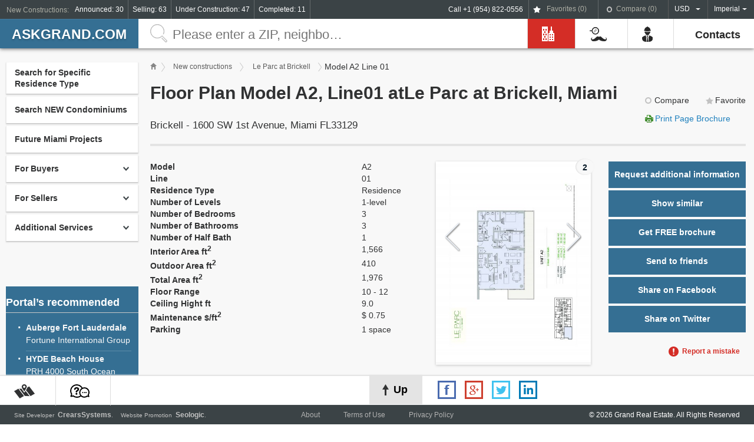

--- FILE ---
content_type: text/html; charset=UTF-8
request_url: https://askgrand.com/condo/le-parc-at-brickell/plan/327
body_size: 14849
content:
<!DOCTYPE html>
<!--[if IE 8 ]>    <html lang="ru" class="ie8"> <![endif]-->
<!--[if IE 9 ]>    <html lang="ru" class="ie9"> <![endif]-->
<!--[if (gt IE 9)|!(IE)]><!--> <html> <!--<![endif]-->
<head>
    <meta charset="UTF-8">
    <meta name="viewport" content="width=device-width, minimum-scale=1">
    <meta http-equiv="X-UA-Compatible" content="IE=edge" />
    <meta name="csrf-param" content="_csrf">
    <meta name="csrf-token" content="aktNRmVTMGEOAgAQHTx1FCkpCxIMZgMwDgY.JwAeWRgNASssLQxHBw==">
    <title>Floor Plan Model A2, Line01 atLe Parc at Brickell, Miami</title>
        <link href="https://fonts.googleapis.com/css?family=PT+Sans:regular,italic,bold,bolditalic" rel="stylesheet" type="text/css" />
    <meta name="description" content="Floor Plan Model A2, Line01 atLe Parc at Brickell, Miami">
<link href="/assets/1da68158/css/star-rating.min.css" rel="stylesheet">
<link href="/css/jquery-ui.css" rel="stylesheet">
<link href="/css/bootstrap-my.css" rel="stylesheet">
<link href="/css/styles.css" rel="stylesheet">
<link href="/css/mediaQuery.css" rel="stylesheet">
<link href="/css/jquery.mCustomScrollbar.css" rel="stylesheet">
<script src="https://maps.googleapis.com/maps/api/js?key=AIzaSyBR6iKZEPZnk-t_i_P5DKLlapNcgGUfIPQ&amp;v=3.exp&amp;language=ru"></script></head>
<body>
            <script type="text/javascript">

            (function (d, w, c) {
                (w[c] = w[c] || []).push(function() {
                    try {
                        w.yaCounter35534750 = new Ya.Metrika({
                            id:35534750,
                            clickmap:true,
                            trackLinks:true,
                            accurateTrackBounce:true,
                            webvisor:true
                        });
                    } catch(e) { }
                });

                var n = d.getElementsByTagName("script")[0],
                    s = d.createElement("script"),
                    f = function () { n.parentNode.insertBefore(s, n); };
                s.type = "text/javascript";
                s.async = true;
                s.src = "https://mc.yandex.ru/metrika/watch.js";

                if (w.opera == "[object Opera]") {
                    d.addEventListener("DOMContentLoaded", f, false);
                } else { f(); }
            })(document, window, "yandex_metrika_callbacks");

        </script>
        <noscript><div><img src="https://mc.yandex.ru/watch/35534750" style="position:absolute; left:-9999px;" alt="" /></div></noscript>
            <div class="page">
        <div class="page_wrap">
            <header>
                
<div class="header_top">
    <div class="fr">
    <span class="call-top">Call +1 (954) 822-0556</span>
        <!--<button class="login">Login / Registration</button>-->
        <a href="/favorites"
           class="favorites js_favorites_count_i disabled"
        >
            Favorites (<span id="js_favorite_count">0</span>)</a>
        <a href="/compare"
           class="compared js_compare_count_i disabled"
        >
            Compare (<span id="js_compare_count">0</span>)
        </a>

        <select class="auto-submit-input valuta" name="value" data-auto-submit-action="/site/session/default-currency">
<option value="1" selected>USD</option>
<option value="2">EUR</option>
<option value="3">RUB</option>
</select>
        <!--<select class="lang">
            <option>Eng</option>
            <option>Blr</option>
        </select>-->

        <select class="auto-submit-input metric" name="value" data-auto-submit-action="/site/session/default-measurement">
<option value="imperial" selected>Imperial</option>
<option value="metric">Metric</option>
</select>    </div>

    <!--
    <button class="all_site">All site</button>
    -->
    <span class="new_projects_title mobile-hidden">New Constructions:</span>
    <a href="/condo-catalog?construction_status_id%5B0%5D=1">Announced: 30</a>    <a href="/condo-catalog?sale_status_id%5B0%5D=2&amp;sale_status_id%5B1%5D=3&amp;sale_status_id%5B2%5D=4&amp;sale_status_id%5B3%5D=5">Selling: 63</a>    <a href="/condo-catalog?construction_status_id%5B0%5D=2&amp;construction_status_id%5B1%5D=3&amp;construction_status_id%5B2%5D=4&amp;construction_status_id%5B3%5D=5">Under Construction: 47</a>    <a href="/condo-catalog?construction_status_id%5B0%5D=6">Completed: 11</a></div>

                
<div class="header_bottom">
<div class="fr topMenu">
<div class="rightMenu">
    <ul id="w3" class="fr"><li class="header_bottom-item"><a href="/"><i class="const0"></i><span>Home</span></a></li>
<li class="header_bottom-item act"><a href="/condo-catalog"><i class="const1"></i><span>New Constructions</span></a></li>
<li class="header_bottom-item main_link_b"><a href="#"><i class="const3"></i><span>For Clients</span> <b class="caret"></b></a><ul id="w9" class="main_list dropdown-menu"><li><a href="/article/view/26" tabindex="-1">About This Site and Company</a></li>
<li class="main_item_link main_link_b"><a href="/article/index/5"><span>For Buyers</span> <b class="caret"></b></a><ul id="w4" class="second_list dropdown-menu"><li><a href="/article/view/2" tabindex="-1">How to Buy NEW Construction</a></li>
<li><a href="/article/view/3" tabindex="-1">How to Buy on Secondary Market</a></li>
<li><a href="/article/view/4" tabindex="-1">How to Get Financing</a></li>
<li><a href="/article/view/5" tabindex="-1">Buy and Get a US Green Card</a></li></ul></li>
<li><a href="/article/view/25" tabindex="-1">Future Miami Projects</a></li>
<li class="main_item_link main_link_b"><a href="/article/index/6"><span>For Sellers</span> <b class="caret"></b></a><ul id="w5" class="second_list dropdown-menu"><li><a href="/article/view/7" tabindex="-1">Process of Selling your Real estate</a></li>
<li><a href="/article/view/8" tabindex="-1">Express Property Evaluation </a></li></ul></li>
<li class="main_item_link main_link_b"><a href="/article/index/7"><span>Additional Services</span> <b class="caret"></b></a><ul id="w6" class="second_list dropdown-menu"><li><a href="/article/view/9" tabindex="-1">Schedule a Private Tour to Pre-Construction </a></li>
<li><a href="/article/view/10" tabindex="-1">Property Rentals Long Term and Short Term </a></li>
<li><a href="/article/view/11" tabindex="-1">Rent a Car or Yacht</a></li>
<li><a href="/article/view/12" tabindex="-1">City Tours and Airport Transfers </a></li></ul></li>
<li class="main_item_link main_link_b"><a href="/article/index/8"><span>Useful Information</span> <b class="caret"></b></a><ul id="w7" class="second_list dropdown-menu"><li><a href="/article/view/27" tabindex="-1">Demand in US Real Estate</a></li>
<li><a href="/article/view/29" tabindex="-1">The Top 10 Win/Win Strategies for Negotiating Success</a></li>
<li><a href="/article/view/30" tabindex="-1">1031 Exchange</a></li>
<li><a href="/article/view/31" tabindex="-1">Townhouses of Miami</a></li>
<li><a href="/article/view/32" tabindex="-1">Owning a Smart Home</a></li>
<li><a href="/article/view/33" tabindex="-1">Вид на жительство в США через покупку квартиры</a></li></ul></li>
<li class="main_item_link main_link_b"><a href="/article/index/15"><span>Interesting Articles</span> <b class="caret"></b></a><ul id="w8" class="second_list dropdown-menu"><li><a href="/article/view/28" tabindex="-1">High demand for U.S</a></li></ul></li>
<li><a href="/article/view/24" tabindex="-1">Real Estate Glossary</a></li>
<li><a href="/article/view/23" tabindex="-1">Real Estate Q&amp;A</a></li></ul></li>
<li class="header_bottom-item main_link_b"><a href="#"><i class="const4"></i><span>For Developers</span> <b class="caret"></b></a><ul id="w10" class="main_list dropdown-menu"><li><a href="/article/view/22" tabindex="-1">How to announce your new project</a></li>
<li><a href="/article/view/21" tabindex="-1">How to place an advertisement</a></li>
<li><a href="/article/view/20" tabindex="-1">Request to update/correct Project information</a></li></ul></li>
<li class="header_bottom-item"><a href="/article/view/19"><i class="const_10"></i><span>Contacts</span></a></li></ul>
</div>
</div>    
    
    <i class="filtr hidden"></i>
    <a class="logo" href="/">askGRAND.com</a>    <span class="call-top mobile_show">Call +1 (954) 822-0556</span>
    <i class="menuHeader hidden"></i>
    <form id="w11" class="search_full" action="/condo-catalog" method="get">        <input type="submit" value="" />
        <input type="text" class="search_full_input" name="query" value="" placeholder="Please enter a ZIP, neighborhood, city or address">    </form></div>
                <div class="overlay"></div>
            </header>

            <div class="content_object plan_views residence">
    <div class="aside">
<aside class="fl">

            
<div class="menu">
    <div><a href="#" class="menu_punkt">Search for Specific Residence Type</a></div>
    <div>
        <a class="menu_punkt" href="/condo-catalog">Search NEW Condominiums</a>    </div>

            <div>
            <a class="menu_punkt" href="/article/view/25">Future Miami Projects</a>        </div>
    
            
<div>
    <div class="munu_uverh">For Buyers</div>
</div>

<ul class="mnu_inner">
            <li><a href="/article/view/2">How to Buy NEW Construction</a></li>
            <li><a href="/article/view/3">How to Buy on Secondary Market</a></li>
            <li><a href="/article/view/4">How to Get Financing</a></li>
            <li><a href="/article/view/5">Buy and Get a US Green Card</a></li>
    </ul>
            
<div>
    <div class="munu_uverh">For Sellers</div>
</div>

<ul class="mnu_inner">
            <li><a href="/article/view/7">Process of Selling your Real estate</a></li>
            <li><a href="/article/view/8">Express Property Evaluation </a></li>
    </ul>
            
<div>
    <div class="munu_uverh">Additional Services</div>
</div>

<ul class="mnu_inner">
            <li><a href="/article/view/9">Schedule a Private Tour to Pre-Construction </a></li>
            <li><a href="/article/view/10">Property Rentals Long Term and Short Term </a></li>
            <li><a href="/article/view/11">Rent a Car or Yacht</a></li>
            <li><a href="/article/view/12">City Tours and Airport Transfers </a></li>
    </ul>
    </div>
    
            <div class="recommended">
            <div class="h4">Portal’s recommended</div>
            <ul>
                                                                        <li>
                        <a href="/condo/auberge-fort-lauderdale"><p>Auberge Fort Lauderdale</p>Fortune International Group</a>
                    </li>
                                                        <li>
                        <a href="/condo/hyde-beach-house"><p>HYDE Beach House</p>PRH 4000 South Ocean Drive, LLC</a>
                    </li>
                                                        <li>
                        <a href="/condo/the-harbour"><p>THE HARBOUR</p>13TH Floor Investments & Key International</a>
                    </li>
                                                        <li>
                        <a href="/condo/jade-signature"><p>Jade Signature</p>Fortune International Group</a>
                    </li>
                                                        <li>
                        <a href="/condo/porsche-design-tower"><p>Porsche Design Tower</p>Dezer Development</a>
                    </li>
                                                        <li>
                        <a href="/condo/elysee"><p>Elysee</p>Two Roads Development</a>
                    </li>
                                                        <li>
                        <a href="/condo/aria-on-the-bay"><p>ARIA on the Bay</p>Melo Group</a>
                    </li>
                                                        <li>
                        <a href="/condo/paraiso-bayviews"><p>Paraiso Bayviews</p>The Related Group</a>
                    </li>
                                                        <li>
                        <a href="/condo/sofi-house"><p>SoFi House </p>One Realty Capital</a>
                    </li>
                                                        <li>
                        <a href="/condo/300-collins"><p>300 COLLINS</p>JMH Development</a>
                    </li>
                                                        <li>
                        <a href="/condo/the-ritz-carlton-residences-sunny-isles-beach"><p>The Ritz-Carlton Residences Sunny Isles Beach</p>Fortune International Group</a>
                    </li>
                                                        <li>
                        <a href="/condo/muse"><p>MUSE</p>S2 Development</a>
                    </li>
                                                        <li>
                        <a href="/condo/the-estates-at-acqualina"><p>The Estates at Acqualina</p>The Trump Group</a>
                    </li>
                                                        <li>
                        <a href="/condo/turnberry-ocean-club"><p>Turnberry Ocean Club</p>Turnberry Associates</a>
                    </li>
                                                        <li>
                        <a href="/condo/3550-south-ocean"><p>3550 South Ocean</p>DDG</a>
                    </li>
                                                        <li>
                        <a href="/condo/57-ocean"><p>57 Ocean</p>Multiplan Real Estate Asset Management</a>
                    </li>
                                                        <li>
                        <a href="/condo/ambienta"><p>Ambienta</p>Ambienta Developers</a>
                    </li>
                                                        <li>
                        <a href="/condo/nexo-residences"><p> NEXO Residences</p>BLUE ROAD</a>
                    </li>
                            </ul>
        </div>
    
    
            <div class="new_proj">
            <div class="h4">New Projects by Neighborhood</div>
            <div class="proj_wrap">
            
                                            <div class="Aventura">
                    <div class="ave"><span>Arts & Entertainment District</span></div>
                    <ul>
                                                    <li><a href="/condo/canvas">Canvas</a></li>
                                            </ul>
                </div>
                                            <div class="Aventura">
                    <div class="ave"><span>Brickell</span></div>
                    <ul>
                                                    <li><a href="/condo/baccarat-residences">Baccarat Residences</a></li>
                                                    <li><a href="/condo/brickell-flatiron">BRICKELL FLATIRON </a></li>
                                                    <li><a href="/condo/brickell-heights">Brickell Heights</a></li>
                                                    <li><a href="/condo/brickell-heights-02">Brickell Heights 02</a></li>
                                                    <li><a href="/condo/le-parc-at-brickell">Le Parc at Brickell</a></li>
                                                    <li><a href="/condo/the-bond">The Bond</a></li>
                                                    <li><a href="/condo/una-residences">UNA Residences</a></li>
                                            </ul>
                </div>
                                            <div class="Aventura">
                    <div class="ave"><span>Coconut Grove</span></div>
                    <ul>
                                                    <li><a href="/condo/glasshaus-in-the-grove">Glasshaus in the Grove</a></li>
                                                    <li><a href="/condo/the-fairchild-coconut-grove">The Fairchild Coconut Grove</a></li>
                                            </ul>
                </div>
                                            <div class="Aventura">
                    <div class="ave"><span>Downtown Miami</span></div>
                    <ul>
                                                    <li><a href="/condo/aston-martin-residences">Aston Martin Residences</a></li>
                                                    <li><a href="/condo/auberge-miami">Auberge Miami</a></li>
                                                    <li><a href="/condo/centro">Centro</a></li>
                                                    <li><a href="/condo/natiivo-powered-by-airbnb">NATIIVO powered by Airbnb</a></li>
                                                    <li><a href="/condo/paramount-miami-world-center">Paramount Miami World Center</a></li>
                                            </ul>
                </div>
                                            <div class="Aventura">
                    <div class="ave"><span>Eastern Shores</span></div>
                    <ul>
                                                    <li><a href="/condo/voda-waterfront-residences">VODA Waterfront Residences</a></li>
                                            </ul>
                </div>
                                            <div class="Aventura">
                    <div class="ave"><span>Edgewater</span></div>
                    <ul>
                                                    <li><a href="/condo/26-edgewater">26 Edgewater</a></li>
                                                    <li><a href="/condo/aria-on-the-bay">ARIA on the Bay</a></li>
                                                    <li><a href="/condo/biscayne-beach">Biscayne Beach</a></li>
                                                    <li><a href="/condo/elysee">Elysee</a></li>
                                                    <li><a href="/condo/gran-paraiso">Gran Paraiso</a></li>
                                                    <li><a href="/condo/missoni-baia">Missoni Baia</a></li>
                                                    <li><a href="/condo/paraiso-bayviews">Paraiso Bayviews</a></li>
                                                    <li><a href="/condo/vida-residences">VIDA Residences</a></li>
                                            </ul>
                </div>
                                            <div class="Aventura">
                    <div class="ave"><span>Mid Beach</span></div>
                    <ul>
                                                    <li><a href="/condo/3900-alton">3900 ALTON</a></li>
                                                    <li><a href="/condo/ritz-carlton-residences-miami-beach">Ritz-Carlton Residences, Miami Beach</a></li>
                                            </ul>
                </div>
                                            <div class="Aventura">
                    <div class="ave"><span>Midtown Miami</span></div>
                    <ul>
                                                    <li><a href="/condo/hyde-midtown">HYDE Midtown</a></li>
                                            </ul>
                </div>
                                            <div class="Aventura">
                    <div class="ave"><span>North Beach</span></div>
                    <ul>
                                                    <li><a href="/condo/57-ocean">57 Ocean</a></li>
                                                    <li><a href="/condo/latelier">L'Atelier</a></li>
                                            </ul>
                </div>
                                            <div class="Aventura">
                    <div class="ave"><span>South Beach</span></div>
                    <ul>
                                                    <li><a href="/condo/300-collins">300 COLLINS</a></li>
                                                    <li><a href="/condo/louver-house">Louver House</a></li>
                                                    <li><a href="/condo/monad-terrace">Monad Terrace</a></li>
                                                    <li><a href="/condo/sofi-house">SoFi House </a></li>
                                            </ul>
                </div>
                        </div>
        </div>
    
    
    <!--
    <div class="articles">
        <div class="h4">Useful Information</div>
        <article>
            <div class="date">May 11, 2014</div>
            <div class="h5">How to chose Title Company</div>

            <p>President Obama spends Tuesday defending his foreign policy, and outlining his vision of an... </p>
        </article>
        <article>
            <div class="date">May 03, 2014</div>
            <div class="h5">What is the closing Fee</div>

            <p>President Obama spends Tuesday defending his foreign policy, and outlining his vision of an... </p>
        </article>
        <div class="articles_hidden">
            <article>
                <div class="date">May 11, 2014</div>
                <div class="h5">How to chose Title Company</div>

                <p>President Obama spends Tuesday defending his foreign policy, and outlining his vision of
                    an... </p>
            </article>
            <article>
                <div class="date">May 03, 2014</div>
                <div class="h5">What is the closing Fee</div>

                <p>President Obama spends Tuesday defending his foreign policy, and outlining his vision of
                    an... </p>
            </article>
            <div class="all_articles"><a href="#">All articles</a></div>
        </div>
    </div>
    -->

    <!--
    <div class="articles">
        <div class="h4">Interesting Articles </div>
        <article>
            <div class="date">May 11, 2014</div>
            <div class="h5">How to chose Title Company</div>

            <p>President Obama spends Tuesday defending his foreign policy, and outlining his vision of an... </p>
        </article>
        <article>
            <div class="date">May 03, 2014</div>
            <div class="h5">What is the closing Fee</div>

            <p>President Obama spends Tuesday defending his foreign policy, and outlining his vision of an... </p>
        </article>
        <article>
            <div class="date">May 11, 2014</div>
            <div class="h5">How to chose Title Company</div>

            <p>President Obama spends Tuesday defending his foreign policy, and outlining his vision of an... </p>
        </article>
        <article>
            <div class="date">May 03, 2014</div>
            <div class="h5">What is the closing Fee</div>

            <p>President Obama spends Tuesday defending his foreign policy, and outlining his vision of an... </p>
        </article>
        <div class="articles_hidden">
            <article>
                <div class="date">May 11, 2014</div>
                <div class="h5">How to Buy Pre-Construсtion</div>

                <p>President Obama spends Tuesday defending his foreign policy, and outlining his vision of
                    an... </p>
            </article>
            <article>
                <div class="date">May 03, 2014</div>
                <div class="h5">How to Buy Pre-Construсtion</div>

                <p>President Obama spends Tuesday defending his foreign policy, and outlining his vision of
                    an... </p>
            </article>
            <div class="all_articles"><a href="#">All articles</a></div>
        </div>
    </div>
    -->

                    <div class="developer_list">
            <div class="h4">Developer list <span class="fright">projects</span></div>
            <table class="tabl_stat_border">
                                                        <tr>
                        <td>
                            <span><a href="/condo-catalog?project_participant_developer=2">Maxwelle Real Estate Group</a></span>
                        </td>
                        <td>
                            <span>1</span>
                        </td>
                    </tr>
                                                        <tr>
                        <td>
                            <span><a href="/condo-catalog?project_participant_developer=6">Ugo Colombo | CMC Group</a></span>
                        </td>
                        <td>
                            <span>2</span>
                        </td>
                    </tr>
                                                        <tr>
                        <td>
                            <span><a href="/condo-catalog?project_participant_developer=7">Masoud Shojaee | Shoma Group</a></span>
                        </td>
                        <td>
                            <span>3</span>
                        </td>
                    </tr>
                                                        <tr>
                        <td>
                            <span><a href="/condo-catalog?project_participant_developer=11">13TH Floor Investments & Key International</a></span>
                        </td>
                        <td>
                            <span>1</span>
                        </td>
                    </tr>
                                                        <tr>
                        <td>
                            <span><a href="/condo-catalog?project_participant_developer=13">Stripey Real Estate Development</a></span>
                        </td>
                        <td>
                            <span>1</span>
                        </td>
                    </tr>
                                                        <tr>
                        <td>
                            <span><a href="/condo-catalog?project_participant_developer=15">The Trillist Companies, Inc.</a></span>
                        </td>
                        <td>
                            <span>1</span>
                        </td>
                    </tr>
                                                        <tr>
                        <td>
                            <span><a href="/condo-catalog?project_participant_developer=18">Fortune International Group</a></span>
                        </td>
                        <td>
                            <span>4</span>
                        </td>
                    </tr>
                                                        <tr>
                        <td>
                            <span><a href="/condo-catalog?project_participant_developer=22">The Related Group</a></span>
                        </td>
                        <td>
                            <span>9</span>
                        </td>
                    </tr>
                                                        <tr>
                        <td>
                            <span><a href="/condo-catalog?project_participant_developer=23">Dezer Development</a></span>
                        </td>
                        <td>
                            <span>5</span>
                        </td>
                    </tr>
                                                        <tr>
                        <td>
                            <span><a href="/condo-catalog?project_participant_developer=26">Marina Palms Residences South LLC</a></span>
                        </td>
                        <td>
                            <span>1</span>
                        </td>
                    </tr>
                                                        <tr>
                        <td>
                            <span><a href="/condo-catalog?project_participant_developer=30">INTEGRA</a></span>
                        </td>
                        <td>
                            <span>1</span>
                        </td>
                    </tr>
                                                        <tr>
                        <td>
                            <span><a href="/condo-catalog?project_participant_developer=34">Verzasca Group LLC</a></span>
                        </td>
                        <td>
                            <span>2</span>
                        </td>
                    </tr>
                                                        <tr>
                        <td>
                            <span><a href="/condo-catalog?project_participant_developer=35">Team Real Estate Development</a></span>
                        </td>
                        <td>
                            <span>1</span>
                        </td>
                    </tr>
                                                        <tr>
                        <td>
                            <span><a href="/condo-catalog?project_participant_developer=40">Two Roads Development</a></span>
                        </td>
                        <td>
                            <span>1</span>
                        </td>
                    </tr>
                                                        <tr>
                        <td>
                            <span><a href="/condo-catalog?project_participant_developer=45">Capital Group</a></span>
                        </td>
                        <td>
                            <span>2</span>
                        </td>
                    </tr>
                                                        <tr>
                        <td>
                            <span><a href="/condo-catalog?project_participant_developer=48">Melo Group</a></span>
                        </td>
                        <td>
                            <span>1</span>
                        </td>
                    </tr>
                                                        <tr>
                        <td>
                            <span><a href="/condo-catalog?project_participant_developer=50">Rilea Group</a></span>
                        </td>
                        <td>
                            <span>1</span>
                        </td>
                    </tr>
                                                        <tr>
                        <td>
                            <span><a href="/condo-catalog?project_participant_developer=55">BH3</a></span>
                        </td>
                        <td>
                            <span>1</span>
                        </td>
                    </tr>
                                                        <tr>
                        <td>
                            <span><a href="/condo-catalog?project_participant_developer=56">Gary Cohen</a></span>
                        </td>
                        <td>
                            <span>1</span>
                        </td>
                    </tr>
                                                        <tr>
                        <td>
                            <span><a href="/condo-catalog?project_participant_developer=57">NR Investments</a></span>
                        </td>
                        <td>
                            <span>1</span>
                        </td>
                    </tr>
                                                        <tr>
                        <td>
                            <span><a href="/condo-catalog?project_participant_developer=60">SMG MANAGEMENT</a></span>
                        </td>
                        <td>
                            <span>1</span>
                        </td>
                    </tr>
                                                        <tr>
                        <td>
                            <span><a href="/condo-catalog?project_participant_developer=64">Alta Developers</a></span>
                        </td>
                        <td>
                            <span>2</span>
                        </td>
                    </tr>
                                                        <tr>
                        <td>
                            <span><a href="/condo-catalog?project_participant_developer=65">PARAMOUNT Ventures</a></span>
                        </td>
                        <td>
                            <span>1</span>
                        </td>
                    </tr>
                                                        <tr>
                        <td>
                            <span><a href="/condo-catalog?project_participant_developer=69">PRH 4000 South Ocean Drive, LLC</a></span>
                        </td>
                        <td>
                            <span>1</span>
                        </td>
                    </tr>
                                                        <tr>
                        <td>
                            <span><a href="/condo-catalog?project_participant_developer=72">Fairwinds Group</a></span>
                        </td>
                        <td>
                            <span>1</span>
                        </td>
                    </tr>
                                                        <tr>
                        <td>
                            <span><a href="/condo-catalog?project_participant_developer=74">Strategic Properties Group</a></span>
                        </td>
                        <td>
                            <span>1</span>
                        </td>
                    </tr>
                                                        <tr>
                        <td>
                            <span><a href="/condo-catalog?project_participant_developer=79">Crescent Heights</a></span>
                        </td>
                        <td>
                            <span>2</span>
                        </td>
                    </tr>
                                                        <tr>
                        <td>
                            <span><a href="/condo-catalog?project_participant_developer=80">Chateau Group</a></span>
                        </td>
                        <td>
                            <span>3</span>
                        </td>
                    </tr>
                                                        <tr>
                        <td>
                            <span><a href="/condo-catalog?project_participant_developer=83">Roger Development Group</a></span>
                        </td>
                        <td>
                            <span>1</span>
                        </td>
                    </tr>
                                                        <tr>
                        <td>
                            <span><a href="/condo-catalog?project_participant_developer=86">The Astor Companies</a></span>
                        </td>
                        <td>
                            <span>1</span>
                        </td>
                    </tr>
                                                        <tr>
                        <td>
                            <span><a href="/condo-catalog?project_participant_developer=91">MAST Capital</a></span>
                        </td>
                        <td>
                            <span>2</span>
                        </td>
                    </tr>
                                                        <tr>
                        <td>
                            <span><a href="/condo-catalog?project_participant_developer=94">One Realty Capital</a></span>
                        </td>
                        <td>
                            <span>1</span>
                        </td>
                    </tr>
                                                        <tr>
                        <td>
                            <span><a href="/condo-catalog?project_participant_developer=97">Land Developers Group (LDG)</a></span>
                        </td>
                        <td>
                            <span>1</span>
                        </td>
                    </tr>
                                                        <tr>
                        <td>
                            <span><a href="/condo-catalog?project_participant_developer=98">Team 18</a></span>
                        </td>
                        <td>
                            <span>1</span>
                        </td>
                    </tr>
                                                        <tr>
                        <td>
                            <span><a href="/condo-catalog?project_participant_developer=99">Art+Tec Development</a></span>
                        </td>
                        <td>
                            <span>1</span>
                        </td>
                    </tr>
                                                        <tr>
                        <td>
                            <span><a href="/condo-catalog?project_participant_developer=101">3D Developers</a></span>
                        </td>
                        <td>
                            <span>1</span>
                        </td>
                    </tr>
                                                        <tr>
                        <td>
                            <span><a href="/condo-catalog?project_participant_developer=103">JMH Development</a></span>
                        </td>
                        <td>
                            <span>1</span>
                        </td>
                    </tr>
                                                        <tr>
                        <td>
                            <span><a href="/condo-catalog?project_participant_developer=109">S2 Development</a></span>
                        </td>
                        <td>
                            <span>1</span>
                        </td>
                    </tr>
                                                        <tr>
                        <td>
                            <span><a href="/condo-catalog?project_participant_developer=108">Property Markets Group (PMG)</a></span>
                        </td>
                        <td>
                            <span>1</span>
                        </td>
                    </tr>
                                                        <tr>
                        <td>
                            <span><a href="/condo-catalog?project_participant_developer=111">SobelCo</a></span>
                        </td>
                        <td>
                            <span>1</span>
                        </td>
                    </tr>
                                                        <tr>
                        <td>
                            <span><a href="/condo-catalog?project_participant_developer=113">321 Birch LLC</a></span>
                        </td>
                        <td>
                            <span>1</span>
                        </td>
                    </tr>
                                                        <tr>
                        <td>
                            <span><a href="/condo-catalog?project_participant_developer=122">Turnberry Associates</a></span>
                        </td>
                        <td>
                            <span>1</span>
                        </td>
                    </tr>
                                                        <tr>
                        <td>
                            <span><a href="/condo-catalog?project_participant_developer=128">The Trump Group</a></span>
                        </td>
                        <td>
                            <span>1</span>
                        </td>
                    </tr>
                                                        <tr>
                        <td>
                            <span><a href="/condo-catalog?project_participant_developer=130">OKO Group LLC</a></span>
                        </td>
                        <td>
                            <span>2</span>
                        </td>
                    </tr>
                                                        <tr>
                        <td>
                            <span><a href="/condo-catalog?project_participant_developer=131">OB Group & Cain Hoy</a></span>
                        </td>
                        <td>
                            <span>1</span>
                        </td>
                    </tr>
                                                        <tr>
                        <td>
                            <span><a href="/condo-catalog?project_participant_developer=134">GSF Acquisition, LLC</a></span>
                        </td>
                        <td>
                            <span>1</span>
                        </td>
                    </tr>
                                                        <tr>
                        <td>
                            <span><a href="/condo-catalog?project_participant_developer=135">Kosene & Kosene</a></span>
                        </td>
                        <td>
                            <span>1</span>
                        </td>
                    </tr>
                                                        <tr>
                        <td>
                            <span><a href="/condo-catalog?project_participant_developer=136">Arkad Holdings</a></span>
                        </td>
                        <td>
                            <span>1</span>
                        </td>
                    </tr>
                                                        <tr>
                        <td>
                            <span><a href="/condo-catalog?project_participant_developer=138"> JDS Development Group</a></span>
                        </td>
                        <td>
                            <span>1</span>
                        </td>
                    </tr>
                                                        <tr>
                        <td>
                            <span><a href="/condo-catalog?project_participant_developer=145">Terra Group</a></span>
                        </td>
                        <td>
                            <span>1</span>
                        </td>
                    </tr>
                                                        <tr>
                        <td>
                            <span><a href="/condo-catalog?project_participant_developer=144">Bizzi & Partners Development</a></span>
                        </td>
                        <td>
                            <span>1</span>
                        </td>
                    </tr>
                                                        <tr>
                        <td>
                            <span><a href="/condo-catalog?project_participant_developer=152">Oak Tree Management</a></span>
                        </td>
                        <td>
                            <span>1</span>
                        </td>
                    </tr>
                                                        <tr>
                        <td>
                            <span><a href="/condo-catalog?project_participant_developer=154">Rick Rosan</a></span>
                        </td>
                        <td>
                            <span>1</span>
                        </td>
                    </tr>
                                                        <tr>
                        <td>
                            <span><a href="/condo-catalog?project_participant_developer=155">Jere Lucey</a></span>
                        </td>
                        <td>
                            <span>1</span>
                        </td>
                    </tr>
                                                        <tr>
                        <td>
                            <span><a href="/condo-catalog?project_participant_developer=156">Tross International LLC</a></span>
                        </td>
                        <td>
                            <span>1</span>
                        </td>
                    </tr>
                                                        <tr>
                        <td>
                            <span><a href="/condo-catalog?project_participant_developer=159">Ability by Acierto</a></span>
                        </td>
                        <td>
                            <span>1</span>
                        </td>
                    </tr>
                                                        <tr>
                        <td>
                            <span><a href="/condo-catalog?project_participant_developer=164">Cambridge Construction Corp</a></span>
                        </td>
                        <td>
                            <span>1</span>
                        </td>
                    </tr>
                                                        <tr>
                        <td>
                            <span><a href="/condo-catalog?project_participant_developer=165">Andina Group Developer</a></span>
                        </td>
                        <td>
                            <span>1</span>
                        </td>
                    </tr>
                                                        <tr>
                        <td>
                            <span><a href="/condo-catalog?project_participant_developer=169">Flagler Investors LLC</a></span>
                        </td>
                        <td>
                            <span>1</span>
                        </td>
                    </tr>
                                                        <tr>
                        <td>
                            <span><a href="/condo-catalog?project_participant_developer=171">Eastview Development</a></span>
                        </td>
                        <td>
                            <span>1</span>
                        </td>
                    </tr>
                                                        <tr>
                        <td>
                            <span><a href="/condo-catalog?project_participant_developer=172">GTIS Partners</a></span>
                        </td>
                        <td>
                            <span>1</span>
                        </td>
                    </tr>
                                                        <tr>
                        <td>
                            <span><a href="/condo-catalog?project_participant_developer=176">BLUE ROAD</a></span>
                        </td>
                        <td>
                            <span>3</span>
                        </td>
                    </tr>
                                                        <tr>
                        <td>
                            <span><a href="/condo-catalog?project_participant_developer=177">BH Developers</a></span>
                        </td>
                        <td>
                            <span>1</span>
                        </td>
                    </tr>
                                                        <tr>
                        <td>
                            <span><a href="/condo-catalog?project_participant_developer=178">G & G Business Developments LLC</a></span>
                        </td>
                        <td>
                            <span>1</span>
                        </td>
                    </tr>
                                                        <tr>
                        <td>
                            <span><a href="/condo-catalog?project_participant_developer=180">The KOLTER Group</a></span>
                        </td>
                        <td>
                            <span>1</span>
                        </td>
                    </tr>
                                                        <tr>
                        <td>
                            <span><a href="/condo-catalog?project_participant_developer=184">MG Developers Miami LLC</a></span>
                        </td>
                        <td>
                            <span>1</span>
                        </td>
                    </tr>
                                                        <tr>
                        <td>
                            <span><a href="/condo-catalog?project_participant_developer=187">Oak Ventures</a></span>
                        </td>
                        <td>
                            <span>1</span>
                        </td>
                    </tr>
                                                        <tr>
                        <td>
                            <span><a href="/condo-catalog?project_participant_developer=188">Urban Atlantic Group</a></span>
                        </td>
                        <td>
                            <span>1</span>
                        </td>
                    </tr>
                                                        <tr>
                        <td>
                            <span><a href="/condo-catalog?project_participant_developer=189">Siemens Group</a></span>
                        </td>
                        <td>
                            <span>1</span>
                        </td>
                    </tr>
                                                        <tr>
                        <td>
                            <span><a href="/condo-catalog?project_participant_developer=199">4701 North Meridian, LLC</a></span>
                        </td>
                        <td>
                            <span>1</span>
                        </td>
                    </tr>
                                                        <tr>
                        <td>
                            <span><a href="/condo-catalog?project_participant_developer=201">ASRR Capital Ltd</a></span>
                        </td>
                        <td>
                            <span>1</span>
                        </td>
                    </tr>
                                                        <tr>
                        <td>
                            <span><a href="/condo-catalog?project_participant_developer=205">Weitzer Communities</a></span>
                        </td>
                        <td>
                            <span>1</span>
                        </td>
                    </tr>
                                                        <tr>
                        <td>
                            <span><a href="/condo-catalog?project_participant_developer=206">G.D8</a></span>
                        </td>
                        <td>
                            <span>1</span>
                        </td>
                    </tr>
                                                        <tr>
                        <td>
                            <span><a href="/condo-catalog?project_participant_developer=207">Element Development</a></span>
                        </td>
                        <td>
                            <span>1</span>
                        </td>
                    </tr>
                                                        <tr>
                        <td>
                            <span><a href="/condo-catalog?project_participant_developer=213">Grove Bay Properties</a></span>
                        </td>
                        <td>
                            <span>1</span>
                        </td>
                    </tr>
                                                        <tr>
                        <td>
                            <span><a href="/condo-catalog?project_participant_developer=197">DDG</a></span>
                        </td>
                        <td>
                            <span>1</span>
                        </td>
                    </tr>
                                                        <tr>
                        <td>
                            <span><a href="/condo-catalog?project_participant_developer=220">VIDA development</a></span>
                        </td>
                        <td>
                            <span>1</span>
                        </td>
                    </tr>
                                                        <tr>
                        <td>
                            <span><a href="/condo-catalog?project_participant_developer=227">Herdoiza Group</a></span>
                        </td>
                        <td>
                            <span>1</span>
                        </td>
                    </tr>
                                                        <tr>
                        <td>
                            <span><a href="/condo-catalog?project_participant_developer=231">M2E Consulting Engineers </a></span>
                        </td>
                        <td>
                            <span>1</span>
                        </td>
                    </tr>
                                                        <tr>
                        <td>
                            <span><a href="/condo-catalog?project_participant_developer=237">Shahab S Karmely Kar Properties</a></span>
                        </td>
                        <td>
                            <span>1</span>
                        </td>
                    </tr>
                                                        <tr>
                        <td>
                            <span><a href="/condo-catalog?project_participant_developer=242">Cavache Properties </a></span>
                        </td>
                        <td>
                            <span>1</span>
                        </td>
                    </tr>
                                                        <tr>
                        <td>
                            <span><a href="/condo-catalog?project_participant_developer=244">Aria and Aquarat</a></span>
                        </td>
                        <td>
                            <span>1</span>
                        </td>
                    </tr>
                                                        <tr>
                        <td>
                            <span><a href="/condo-catalog?project_participant_developer=245">Multiplan Real Estate Asset Management</a></span>
                        </td>
                        <td>
                            <span>1</span>
                        </td>
                    </tr>
                                                        <tr>
                        <td>
                            <span><a href="/condo-catalog?project_participant_developer=190">GS4 Studio</a></span>
                        </td>
                        <td>
                            <span>1</span>
                        </td>
                    </tr>
                                                        <tr>
                        <td>
                            <span><a href="/condo-catalog?project_participant_developer=248">ALCO International Group</a></span>
                        </td>
                        <td>
                            <span>1</span>
                        </td>
                    </tr>
                                                        <tr>
                        <td>
                            <span><a href="/condo-catalog?project_participant_developer=249">Optium Development</a></span>
                        </td>
                        <td>
                            <span>1</span>
                        </td>
                    </tr>
                                                        <tr>
                        <td>
                            <span><a href="/condo-catalog?project_participant_developer=250">Newgard</a></span>
                        </td>
                        <td>
                            <span>1</span>
                        </td>
                    </tr>
                                                        <tr>
                        <td>
                            <span><a href="/condo-catalog?project_participant_developer=252">312 Ocean Park, LLC</a></span>
                        </td>
                        <td>
                            <span>1</span>
                        </td>
                    </tr>
                                                        <tr>
                        <td>
                            <span><a href="/condo-catalog?project_participant_developer=256">Ambienta Developers</a></span>
                        </td>
                        <td>
                            <span>1</span>
                        </td>
                    </tr>
                                                        <tr>
                        <td>
                            <span><a href="/condo-catalog?project_participant_developer=260">Urbana Holdings</a></span>
                        </td>
                        <td>
                            <span>1</span>
                        </td>
                    </tr>
                                                        <tr>
                        <td>
                            <span><a href="/condo-catalog?project_participant_developer=261">Urbana Bueno</a></span>
                        </td>
                        <td>
                            <span>1</span>
                        </td>
                    </tr>
                            </table>
        </div>
        
    
<div class="slider_aside">
    <div class="sliderContent">
                    <div class="item">
                <a href="#"><img src="/uploads/c0/37/banner-left-side__Full Building.jpg" alt=""/></a>

                <div>
                    <div class="h4">Jade Signature</div>

                    <p class="slider_aside_p1">$2,000,000</p>

                    <p>Sunny Isles Luxury Residences</p>
                </div>
            </div>
                    <div class="item">
                <a href="#"><img src="/uploads/e0/ad/banner-left-side__PMG-Echo_Brickell-05-NigthShot06_lo.jpg" alt=""/></a>

                <div>
                    <div class="h4">Echo Brickell</div>

                    <p class="slider_aside_p1"></p>

                    <p>Taking reservations! Last units remaining.</p>
                </div>
            </div>
                    <div class="item">
                <a href="#"><img src="/uploads/56/eb/banner-left-side__SLS NOCHE 45.jpg" alt=""/></a>

                <div>
                    <div class="h4">SLS LUX</div>

                    <p class="slider_aside_p1">$950,000</p>

                    <p>Brickell in your hands</p>
                </div>
            </div>
            </div>
</div>
</aside>
</div>

    <div class="project">

        <ol class="breadcrumbs" itemscope="" itemtype="http://schema.org/BreadcrumbList"><li itemprop="itemListElement" itemscope itemtype="http://schema.org/ListItem"><a class="to_home" href="/" itemscope="" itemtype="http://schema.org/Thing" itemprop="item"><span itemprop="name" class="hidden">Home</span></a><meta itemprop="position" content="1" /></li>
<li itemprop="itemListElement" itemscope itemtype="http://schema.org/ListItem"><a href="/condo-catalog" itemscope="" itemtype="http://schema.org/Thing" itemprop="item"><span itemprop="name">New constructions</span></a><meta itemprop="position" content="2" /></li>
<li itemprop="itemListElement" itemscope itemtype="http://schema.org/ListItem"><a href="/condo/le-parc-at-brickell" itemscope="" itemtype="http://schema.org/Thing" itemprop="item"><span itemprop="name">Le Parc at Brickell</span></a><meta itemprop="position" content="3" /></li>
<li itemprop="itemListElement" itemscope itemtype="http://schema.org/ListItem"><span itemscope="" itemtype="http://schema.org/Thing" itemprop="item"><span itemprop="name">Model A2 Line 01</span></span><meta itemprop="position" content="4" /></li>
</ol>
        <div class="obj_comp fr">
            <span class="comp_cell js_compare" data-id="327" data-type="residence-plan">Compare</span>
            <span class="favor_cell js_favorite" data-id="327" data-type="residence-plan">Favorite</span>            <br>
            <a href="#" class="print">Print Page Brochure</a>
        </div>
        <div class="name_obj">
            <h1>Floor Plan Model A2, Line01 atLe Parc at Brickell, Miami</h1>
        </div>

        <p class="address_home">Brickell - 1600 SW 1st Avenue, Miami FL33129 </p>
        <hr class="line">
        <div class="dib_one">
            <div class="ri_centr fl floor_plans mobile">
                
<div class="slider_obj_one">
    <div class="sliderContent">
                                    <div class="item">
                    <a href="/uploads/ce/95/preview__UNIT A2 3BED+3,5Bath.jpg">
                        <img src="/uploads/ce/95/title__UNIT A2 3BED+3,5Bath.jpg" alt="" />
                    </a>
                </div>
                        </div>
    <div class="kolkast">?0?</div>
</div>

<div class="object_one_carusel_wrap">
    <div class="object_one_carusel">
                                            <img class="act" src="/uploads/ce/95/sub-title__UNIT A2 3BED+3,5Bath.jpg" alt="">                                        </div>
    <button class="carousel_left_one"></button>
    <button class="carousel_right_one"></button>
    <div class="tiegjfdfd"></div>
</div>            </div>
            <div class="lef_ri fl">

                <table id="w0" class="turrt fix_column fix_top"><tr><td>Model</td><td>A2</td></tr>
<tr><td>Line</td><td>01</td></tr>
<tr><td>Residence Type</td><td>Residence</td></tr>
<tr><td>Number of Levels</td><td>1-level</td></tr>
<tr><td>Number of Bedrooms</td><td>3</td></tr>
<tr><td>Number of Bathrooms</td><td>3</td></tr>
<tr><td>Number of Half Bath</td><td>1</td></tr>
<tr><td>Interior Area ft<sup>2</sup></td><td>1,566</td></tr>
<tr><td>Outdoor Area ft<sup>2</sup></td><td>410</td></tr>
<tr><td>Total Area ft<sup>2</sup></td><td>1,976</td></tr>
<tr><td>Floor Range</td><td>10 - 12</td></tr>
<tr><td>Ceiling Hight ft</td><td>9.0</td></tr>
<tr><td>Maintenance $/ft<sup>2</sup></td><td>$ 0.75</td></tr>
<tr><td>Parking</td><td>1 space</td></tr></table>            </div>

            <div class="ri_centr mobile-hidden">
                
<div class="slider_obj_one">
    <div class="sliderContent">
                                    <div class="item">
                    <a href="/uploads/ce/95/preview__UNIT A2 3BED+3,5Bath.jpg">
                        <img src="/uploads/ce/95/title__UNIT A2 3BED+3,5Bath.jpg" alt="" />
                    </a>
                </div>
                        </div>
    <div class="kolkast">?0?</div>
</div>

<div class="object_one_carusel_wrap">
    <div class="object_one_carusel">
                                            <img class="act" src="/uploads/ce/95/sub-title__UNIT A2 3BED+3,5Bath.jpg" alt="">                                        </div>
    <button class="carousel_left_one"></button>
    <button class="carousel_right_one"></button>
    <div class="tiegjfdfd"></div>
</div>            </div>

            <div class="ri_ri fr mobile-hidden">
                <ul class="category">
                    <li>
                        <a class="blue-buttons-popup" href="/blue-buttons?id=327&amp;modelType=plan&amp;type=1&amp;title=Floor+Plan+Model+A2%2C+Line01+at%3Cbr+%2F%3ELe+Parc+at+Brickell%2C+Miami">Request additional information</a>                    </li>
                    <li>
                        <a href="/condo/le-parc-at-brickell#similar_new_homes">Show similar</a>                    </li>
                                            <li><a href="/uploads/15/d4/E_Brochure_.pdf" target="_blank">Get FREE brochure</a></li>
                                        <li>
                        <a class="blue-buttons-popup" href="/blue-buttons?id=327&amp;modelType=plan&amp;type=3">Send to friends</a>                    </li>
                    <li>
                        <a href="https://www.facebook.com/sharer/sharer.php?u=http://askgrand.com/condo/le-parc-at-brickell/plan/327&title=Floor Plan Model A2, Line01 atLe Parc at Brickell, Miami"
                           target="_blank"
                        >Share on Facebook</a>
                    </li>
                    <li>
                        <a href="https://twitter.com/intent/tweet?text=Floor Plan Model A2, Line01 atLe Parc at Brickell, Miami&url=http://askgrand.com/condo/le-parc-at-brickell/plan/327"
                           target="_blank"
                        >Share on Twitter</a>
                    </li>
                </ul>
                <div class="t_right">
                    <div class="t_right">
                        <a class="mistake blue-buttons-popup" href="/blue-buttons?id=327&amp;modelType=plan&amp;type=0">Report a mistake</a>                    </div>
                </div>
            </div>
        </div>

        <hr class="line">
        <div class="nmfetf">
            <div class="table-residence">
                <table id="w1" class="tabl_stat_border fix_column fix_column__ins fix_column-1"><tr><td><span><b>Orientation</b></span></td><td>South,SW,SE</td></tr>
<tr><td><span><b>Anticipated view</b></span></td><td>Park,<br />City,<br />Bay</td></tr>
<tr><td><span><b>Elevator</b></span></td><td>Hallway</td></tr>
<tr><td><span><b>Decoration</b></span></td><td>Floors included</td></tr>
<tr><td><span><b>Furniture</b></span></td><td>Unfurnished</td></tr>
<tr><td><span><b>Appliances</b></span></td><td>TBA</td></tr></table>            </div>
            <div class="ri_ri fr mobile BlueButtons">
                <ul class="category">
                    <li>
                        <a class="blue-buttons-popup" href="/blue-buttons?id=327&amp;modelType=plan&amp;type=1&amp;title=Floor+Plan+Model+A2%2C+Line01+at%3Cbr+%2F%3ELe+Parc+at+Brickell%2C+Miami">Request additional information</a>                    </li>
                    <li>
                        <a href="/condo/le-parc-at-brickell#similar_new_homes">Show similar</a>                    </li>
                                            <li><a href="/uploads/15/d4/E_Brochure_.pdf" target="_blank">Get FREE brochure</a></li>
                                        <li>
                        <a class="blue-buttons-popup" href="/blue-buttons?id=327&amp;modelType=plan&amp;type=3">Send to friends</a>                    </li>
                    <li>
                        <a href="https://www.facebook.com/sharer/sharer.php?u=http://askgrand.com/condo/le-parc-at-brickell/plan/327&title=Floor Plan Model A2, Line01 atLe Parc at Brickell, Miami"
                           target="_blank"
                        >Share on Facebook</a>
                    </li>
                    <li>
                        <a href="https://twitter.com/intent/tweet?text=Floor Plan Model A2, Line01 atLe Parc at Brickell, Miami&url=http://askgrand.com/condo/le-parc-at-brickell/plan/327"
                           target="_blank"
                        >Share on Twitter</a>
                    </li>
                </ul>
                <div class="t_right">
                    <div class="t_right">
                        <a class="mistake blue-buttons-popup" href="/blue-buttons?id=327&amp;modelType=plan&amp;type=0">Report a mistake</a>                    </div>
                </div>
            </div>
            <div class="table-residence">
                <table id="w2" class="tabl_stat_border fix_column fix_column__ins fix_column-2"><tr><td><span><b>Corner</b></span></td><td>Yes</td></tr>
<tr><td><span><b>Flow Through</b></span></td><td>No</td></tr>
<tr><td><span><b>Number of units per floor</b></span></td><td>15</td></tr>
<tr><td><span><b>Number of units per 1 elevator</b></span></td><td>7</td></tr>
<tr><td><span><b>Model Unit</b></span></td><td>No</td></tr>
<tr><td><span><b>Estimated Maintenance $/Month</b></span></td><td>1,175</td></tr></table>            </div>
            <div class="deposit_shedule">
                <p><b>Deposit</b></p>

                
                    <div>
                            $237,570                (30%)
                        at Contract                            <span class="red">(now)</span>
                    </div>
                    <div>
                            $554,330                (70%)
                        at Closing (Est. June 2016)                    </div>
                </div>
        </div>

        <p class="residenceDescription"><b>Floor Plan Model A2, Line 01 at Le Parc at Brickell, Miami is 3 bedroom, 3,5 bathroom, Residence unit, with 1,566 ft<sup>2</sup> of living area, floor range from 10 to 12, priced at $ 791,900 ($ 506 per ft<sup>2</sup>), located at 1600 SW 1st Avenue, Miami FL33129</b>.</p>

        <hr class="line clear_mob">
        <table class="obj_table">
            <tr>
                <td></td>
                <td class="mobile-hidden"></td>
                <td class="mobile-hidden"><b>View on map</b></td>
            </tr>
            <tr>
                <td>
                    <div class="addons">
                        <div><b>Price ft<sup>2</sup> from</b></div>
                        <div>$ 506</div>
                    </div>
                    <div class="addons fr">
                        <div><b>Price from</b></div>
                        <div>$ 791,900</div>
                    </div>

                    <div class="for_somp for_somp__fix">
                        <a class="available-residence-reserve datlis" href="/condo/le-parc-at-brickell/residence-reservation/327?scenario=request_availability">Request<br> Availability</a>                    </div>
                </td>
                <td class="mobile-hidden">
                                            <div class="files">
                            <!--div><b>Plan apartments Mansion</b></div-->
                            <div>
                                <a href="/uploads/ce/95/UNIT A2 3BED+3,5Bath.pdf" target="_blank">UNIT A2 3BED+3,5Bath</a>                                <br />
                                <span class="size">(287,79 Kb)</span>
                            </div>
                        </div>
                                    </td>
                <td class="map_container mobile-hidden">
                    <a href="#" class="hide_link js-open-view-map" title="View map"></a>
                    <div id="map_obj_one" class="hide-google-marks" style="height: 118px;"></div>
                </td>
            </tr>
        </table>

        <div class="map_two_wrap">
            <div id="map_obj_two"></div>
        </div>

                <hr class="line3">

        <div class="dib">
            <div class="dib_top">
                <div class="h2" id="available-residences-anchor"> Available Units of Floor Plan Model A2, Line 01</div>
                <!--<span class="exp">Expand</span><i></i>-->
            </div>
                            Unfortunately there is No units of this Floor Plan Currently available. Please, use
                <a class="available-residence-reserve" href="/condo/le-parc-at-brickell/residence-reservation/327?scenario=request_availability">Request<br> Availability Button</a> to inquire more from the Developer.
                    </div>

        <hr class="line3">

        <div class="obj_one">
            <ul class="category">
                <li><a class="blue-buttons-popup" href="/blue-buttons?id=327&amp;modelType=plan&amp;type=1&amp;title=Floor+Plan+Model+A2%2C+Line01+at%3Cbr+%2F%3ELe+Parc+at+Brickell%2C+Miami">Contact Us for more info</a>                </li>
                <li>
                    <a href="/condo/le-parc-at-brickell#available-residences-anchor">View Other FOR SALE units in this Development</a>                </li>
                <li><a href="/condo/le-parc-at-brickell">Back to the Development Description</a></li>
            </ul>
        </div>
        
<div class="obj_one2">
    <div class="h3">Contact us</div>
    <p>
        <span><b>Phone:</b> +1 (954) 822-0556</span>
        <span><b>E-mail</b>askgrand.com@gmail.com</span>
    </p>
    <p>
        <span><b>Phone:</b> +1 (305) 918-4750</span>
        <span><b>Skype</b> Grand.Real.Estate.Company</span>
    </p>
</div>
        <div class="melki">
            These drawings are conceptual only and are for the convenience of reference. They should not be relied upon
            as representations, express or implied, of the final detail of the residences. Units shown are examples of
            unit types and may not depict actual units. Stated square footages are ranges for a particular unit type
            and are measured to the exterior boundaries of the exterior walls and the centerline of interior demising
            walls and in fact vary from the area that would be determined by using the description and definition of
            the “Unit” set forth in the Declaration[ which generally only includes the interior airspace between the
            perimeter walls and excludes interior structural components ].<br />
            All Prices, Maintenance fees, square footage is subject to change. Moreover most of the original prices and
            sizes are set by the Developers in US Dollar and US feet. All reflection of prices and/or estimated
            maintenance fees and/or taxes in US Dollars or any other currencies, as well as anticipated property
            orientation or views and property sizes or any other information on this web site are for informational and
            convenience purposes ONLY and should  NOT be relied upon as representations, express or implied at the time
            of purchase.<br />
            All depictions of appliances, plumbing fixtures, equipment, counters, soffits, floor coverings and other
            matters of detail are conceptual only and are not necessarily included in each Unit. Consult your Agreement
            and the Prospectus for the items included with the Unit. Dimensions and square footage are approximate, will
            vary with specific unit type, and may vary with actual construction. Additionally, measurements of rooms set
            forth on any floor plan are nominal and generally taken at the greatest points of each given room [ as if
            the room were a perfect rectangle ], without regard for any cutouts. Unit orientation and windows [
            including number, size, orientation and awnings ], balcony/lanais [ including configuration, size and
            railing/balustrade ], structure and mechanical chases may vary. The developers expressly reserves the right
            to make modifications, revisions, and changes it deems desirable in its sole and absolute discretion and
            without notice.<br />
            THIS WEB SITE IS NOT A DEVELOPER. GRAND REAL ESTATE COMPANY IS NOT A DEVELOPER AS WELL.ORAL REPRESENTATIONS
            FROM ANY REPRESENTATIVE OF THIS WEB SITE OR BROKERS OR AGENTS OR EMPLOYEES OF GRAND REAL ESTATE COMPANY OR
            OF ITS ANY OTHER PARTNERING REAL ESTATE COMPANIES CANNOT BE RELIED UPON AS CORRECTLY STATING REPRESENTATIONS
            OF THE DEVELOPER. FOR CORRECT REPRESENTATIONS, MAKE REFERENCE TO THE DOCUMENTS REQUIRED BY SECTION 718.305,
            FLORIDA STATUTES, TO BE FURNISHED BY A DEVELOPER TO A BUYER OR LESSEE.
        </div>

        <!-- канец -->
    </div>
</div>
            <div class='buffer' ></div>
            <div class="pred_footer_wrap">
                <div class="pred_footer">
                    <div class="fr">
                        <button class="to_up">Up</button>
                        <div class="hidden wrap-map-req">
                            <a href="#" class="js-open-map-search blk-none-min-width" title="Map Search"><i class="const6"></i><span>Map Search</span></a>
                            <a href="/request-consultation" class="js-open-request-consultation blk-none-min-width" title="Request Consultation"><i class="const7"></i><span>Request Consultation</span></a>
                       </div>
                        <div class="share hidden"></div>
                        <div class="soc">
                            <a href="https://www.facebook.com/askgrandmiami/" class="fb"></a>
                            <a href="https://plus.google.com/103020227687237916001/posts" class="gplus"></a>
                            <a href="https://twitter.com/AskGrand_com" class="tw"></a>
                            <a href="https://www.linkedin.com/home?trk=nav_responsive_tab_home" class="soc_in"></a>
                        </div>
                        <a class="call hidden" href="tel:1-305-918-4750">Call</a>
                    </div>
                    <a href="#" class="js-open-map-search blk-none-min-width" title="Map Search"><i class="const6"></i><span>Map Search</span></a>
                    <a href="/request-consultation"
                       class="js-open-request-consultation blk-none-min-width" title="Request Consultation"><i class="const7"></i><span>Request Consultation</span></a>
                    <!--
                    <a href="#"><i class="const8"></i>News</a>
                    -->
                </div>
            </div>
        </div>
    </div>

    <div class="dnone">
        <!--
        Всплывающее окно для селектора карты. В целом можно в будущем заюзать какой-нибудь webpack и хранить
        этот шаблон внутри js, пакуя при сборке всё, но пока сделаем так.
         -->
        <div id="maps_select">
            <div class="maps_select_top">
                <div class="h3">Please, select search area on the map</div>

                <label class="js_change_figure lab_rect act" data-figure="rectangle">
                    <input type="radio" name="sel" checked>
                </label>
                <span>Draw Rect</span>

                <label class="js_change_figure lab_circle" data-figure="circle">
                    <input type="radio" name="sel">
                </label>
                <span>Draw Circle</span>

                <button class="confirm">Confirm</button>
                <button class="refresh_raw"><span>Refresh</span></button>
            </div>
            <div id="map_select"></div>
        </div>
    </div>

    <!-- BEGIN JIVOSITE CODE {literal} -->

    <script type='text/javascript'>
        (function() {
            var widget_id = 'Pu2GfDVBS7';
            var s = document.createElement('script');
            s.type = 'text/javascript';
            s.async = true;
            s.src = '//code.jivosite.com/script/widget/' + widget_id;
            var ss = document.getElementsByTagName('script')[0];
            ss.parentNode.insertBefore(s, ss);
        })();
    </script>

    <!-- {/literal} END JIVOSITE CODE -->

    <footer>
        <div class="made">Site Developer  <a rel="nofollow" href="http://www.crears.ru">CrearsSystems</a>. <span style="margin-left:10px">Website Promotion  <a href="http://www.seologic.by/">Seologic</a>.</span></div>

        <div class="pred_footer f_link_group">
            <a href="#" class="js-open-map-search blk-none-min-width" title="Map Search"><i class="const6"></i><span>Map Search</span></a>
            <a href="/request-consultation" class="js-open-request-consultation blk-none-min-width cboxElement" title="Request Consultation"><i class="const7"></i><span>Request Consultation</span></a>
        </div>

        <div class="soc">
            <a href="https://www.facebook.com/askgrandmiami/" class="fb"></a>
            <a href="https://plus.google.com/103020227687237916001/posts" class="gplus"></a>
            <a href="https://twitter.com/AskGrand_com" class="tw"></a>
            <a href="https://www.linkedin.com/home?trk=nav_responsive_tab_home" class="soc_in"></a>
        </div>

        <div class="footer_links"><a href="#">About</a><a href="#">Terms of Use</a><a href="#">Privacy Policy</a></div>
        <p class="copyright">© <span id="curYear">2026</span> Grand Real Estate.  All Rights Reserved</p>
    </footer>

    <!--[if lt IE 9]>
    <script src="//ajax.googleapis.com/ajax/libs/jquery/1.11.1/jquery.min.js"></script>
    <script>window.jQuery || document.write('<script src="/js/libs/jquery-1.11.1.min.js"><\/script>')</script>
    <script src="/js/libs/respond.min.js"></script>
    <![endif]-->
    <!--[if (gte IE 9)|!(IE)]><!-->
    <script src="//ajax.googleapis.com/ajax/libs/jquery/2.1.0/jquery.min.js"></script>
    <script>window.jQuery || document.write('<script src="/js/libs/jquery-2.1.1.min.js"><\/script>')</script>
    <!--<![endif]-->

	    <script>

        (function(i,s,o,g,r,a,m){i['GoogleAnalyticsObject']=r;i[r]=i[r]||function(){
                (i[r].q=i[r].q||[]).push(arguments)},i[r].l=1*new Date();a=s.createElement(o),
            m=s.getElementsByTagName(o)[0];a.async=1;a.src=g;m.parentNode.insertBefore(a,m)
        })(window,document,'script','https://www.google-analytics.com/analytics.js','ga');

        ga('create', 'UA-81850820-1', 'auto');
        ga('send', 'pageview');

    </script>

    <script>

        (function (d, w, c) {
            (w[c] = w[c] || []).push(function() {
                try {
                    w.yaCounter38487610 = new Ya.Metrika({
                        id:38487610,
                        clickmap:true,
                        trackLinks:true,
                        accurateTrackBounce:true
                    });
                } catch(e) { }
            });

            var n = d.getElementsByTagName("script")[0],
                s = d.createElement("script"),
                f = function () { n.parentNode.insertBefore(s, n); };
            s.type = "text/javascript";
            s.async = true;
            s.src = "https://mc.yandex.ru/metrika/watch.js";

            if (w.opera == "[object Opera]") {
                d.addEventListener("DOMContentLoaded", f, false);
            } else { f(); }
        })(document, window, "yandex_metrika_callbacks");

    </script>
	
    <script src="/assets/110e3cb8/yii.js"></script>
<script src="/assets/1da68158/js/star-rating.min.js"></script>
<script src="/js/libs/modernizr.custom.09599.js"></script>
<script src="/js/map.catalog.js"></script>
<script src="/js/map.condo.catalog.js"></script>
<script src="/js/map.search.popup.js"></script>
<script src="/js/app.js"></script>
<script src="/js/compare.js"></script>
<script src="/js/favorite.js"></script>
<script src="/js/filter_advanced.js"></script>
<script src="/js/calc_deposit.js"></script>
<script src="/js/libs/mobilyslider.js"></script>
<script src="/js/libs/jquery-ui-1.11.0.min.js"></script>
<script src="/js/libs/jquery.custom-scrollbar.js"></script>
<script src="/js/libs/jquery.formstyler.min.js"></script>
<script src="/js/libs/jquery.colorbox-min.js"></script>
<script src="/js/libs/markerclusterer.js"></script>
<script src="/js/libs/lodash.min.js"></script>
<script src="/js/libs/jquery.nouislider.min.js"></script>
<script src="/js/libs/jquery.carouFredSel-6.2.1-packed.js"></script>
<script src="/js/libs/jquery.mCustomScrollbar.min.js"></script>
<script src="/js/libs/jquery.lazyload.min.js"></script>
<script src="/js/libs/jquery.tablesorter.js"></script>
<script src="/js/infobox.js"></script>
<script src="/js/main.js"></script>
<script src="/assets/110e3cb8/yii.activeForm.js"></script>
<script type="text/javascript">
var map;
var markersArray = [];

function initialize() {
    var mapOptions = {
        zoom: 15,
        center: new google.maps.LatLng(25.7596546, -80.1972614),
        mapTypeId: window.google.maps.MapTypeId.ROADMAP,
        scrollwheel: true,
        navigationControl: false,
        mapTypeControl: false,
        scaleControl: true,
        draggable: true,
    };

    map = new google.maps.Map($('#map_obj_one')[0], mapOptions);
    var lat = '25.7596546';
    var lng = '-80.1972614';

    if (lat != '' && lng != '') {
        placeMarker(new window.google.maps.LatLng(lat, lng), 15);
    }

    map = new google.maps.Map($('#map_obj_two')[0], mapOptions);
    var lat = '25.7596546';
    var lng = '-80.1972614';

    window.planMap = map;

    if (lat != '' && lng != '') {
        placeMarker(new window.google.maps.LatLng(lat, lng), 15);
    }

}

function placeMarker(location, zoom) {
    clearMarkers();
    var marker = new google.maps.Marker({
        position: location,
        map: map,
        icon: '/i/pointer_7.png'
    });

    var marker2 = new google.maps.Marker({
        position: location,
        map: map,
        icon: '/i/pointer_7.png'
    });

    window.planMarker = marker2;

    if (zoom !== undefined) {
        map.zoom = zoom;
        map.center = location;
    }

    markersArray.push(marker);
}

function clearMarkers() {
    if (markersArray) {
        for (var i in markersArray) {
            markersArray[i].setMap(null);
        }
    }

    markersArray = [];
};

google.maps.event.addDomListener(window, 'load', initialize);
</script>
<script type="text/javascript">jQuery(document).ready(function () {

$('.CondoImagesPreview a').colorbox({rel:'preview_all',speed:0,opacity: opacity_lightbox});


    // call the tablesorter plugin, the magic happens in the markup
    $('table').tablesorter();

jQuery('#w11').yiiActiveForm([], []);
});</script></body>
</html>


--- FILE ---
content_type: text/css
request_url: https://askgrand.com/css/mediaQuery.css
body_size: 12471
content:
.w100 {
  width: 100px !important;
}
h1 {
  font-size: 30px;
}
.buy_home_h1 h1 {
  font-weight: normal;
  margin: 20px 0 5px;
  line-height: normal;
}
@media screen and (min-width: 320px) {
  div#jivo-iframe-container.no_fixed_jivo {
    position: absolute!important;
  }
}
@media screen and (max-width: 1004px) {
  .pred_footer,
  footer {
    min-width: 100%;
    width: 100%;
  }
  #jivo_top_wrap.label-mode #jivo-label {
    zoom: 1!important;
  }
}
@media screen and (max-width: 1061px) {
  .tabs_buy > div {
    margin-right: 2%;
  }
}
@media screen and (max-width: 1024px) {
  .obj_table td:first-child {
    padding-right: 0px;
  }
  .page,
  header > div,
  .content_search {
    min-width: 100%;
    width: 100%;
    padding-left: 0;
    padding-right: 0;
    margin-left: 0;
    margin-right: 0;
  }
  .header_top .fr a {
    font-size: 12px;
  }
  header {
    min-width: 100%;
    height: auto;
  }
  .search_full .search_full_input {
    width: 188px!important;
  }
  .header_top .mobile-hidden,
  .header_top > a,
  .made,
  .project .fl.fl_obj.mnone,
  .mobile-hidden {
    display: none;
  }
  .rightMenu .hidden,
  .aside.active,
  .topMenu > .rightMenu.active,
  .name_obj.mobile,
  .floor_plans.mobile,
  .mobile.BlueButtons {
    display: block;
  }
  .floor_plans.mobile {
    float: left;
    width: 40%;
    position: relative;
    right: auto;
  }
  .residence .lef_ri {
    width: 58%;
    margin-left: 2%;
  }
  .residence .turrt {
    width: 100%;
  }
  .residence .nmfetf > div.deposit_shedule {
    clear: both;
    float: left;
    width: 50%;
    margin-top: 20px;
    margin-bottom: 20px;
  }
  .residenceDescription {
    width: 50%;
    float: right;
  }
  .residence .nmfetf .mobile.BlueButtons {
    position: relative;
    float: right;
    width: 40%;
    margin-right: 0;
  }
  .residence .nmfetf > div:first-child {
    width: 48%;
    margin-right: 2%;
  }
  .residence .nmfetf .table-residence .tabl_stat_border td:first-child {
    width: 250px!important;
  }
  .residence .obj_one {
    display: none;
  }
  .residence .obj_one2 {
    width: 100%;
  }
  .nmfetf {
    position: relative;
  }
  .header_bottom .header_bottom-item {
    width: 100%;
    position: relative;
  }
  .header_bottom .main_list {
    -webkit-transform: translateY(0%);
    -ms-transform: translateY(0%);
    transform: translateY(0%);
    background: #3b4346;
    position: relative;
  }
  .header_bottom .second_list {
    background: #3b4346;
    position: relative;
    -webkit-transform: translateX(0%);
    -ms-transform: translateX(0%);
    transform: translateX(0%);
  }
  .search_full {
    max-width: 100%;
    min-width: 100%;
    margin-left: 0;
    background: #fff;
    box-shadow: 0 1px 6px #666;
  }
  .search_full input[type="submit"] {
    margin-left: 3%;
  }
  .search_full .search_full_input {
    width: 90%!important;
  }
  .page_wrap {
    position: relative;
    padding: 132px 0 28px;
  }
  .topMenu {
    width: 100%;
    background: #356f93;
    height: 50px;
    border-top: 1px solid #43799b;
  }
  .logo {
    left: 50%;
    margin-left: -127px;
    margin-right: 0;
  }
  .filtr.hidden {
    display: block;
    cursor: pointer;
    position: absolute;
    left: 20px;
    top: 0;
    background: url(../i/fltr.png) no-repeat center center;
    width: 35px;
    height: 50px;
  }
  .menuHeader.hidden {
    display: block;
    cursor: pointer;
    position: absolute;
    right: 20px;
    top: 0;
    background: url(../i/menuTop.png) no-repeat center center;
    width: 35px;
    height: 50px;
  }
  .new_projects_title {
    padding: 46px 23px 0 24px;
    color: #fff;
    border-bottom: 1px solid #63696b;
    font-size: 14px;
    display: block;
    clear: both;
    height: 80px;
  }
  .topMenu > .rightMenu {
    display: none;
    position: fixed;
    top: 0;
    bottom: 0;
    right: 0;
    width: 300px;
    overflow-y: scroll;
    background: #3b4346;
    z-index: 10000;
    padding: 30px 0 0;
    margin: 0;
    font-size: 14px;
  }
  .header_bottom li.header_bottom-item:nth-child(1) {
    display: block;
  }
  .header_bottom .fr a {
    border-left: 0;
    display: block;
    width: 100%;
    color: #fff;
    border-bottom: 1px solid #63696b;
  }
  .header_bottom-item i + span {
    display: inline-block;
    color: #fff;
    font-size: 14px;
  }
  .aside {
    display: none;
  }
  .project {
    margin: 0!important;
  }
  h1 {
    font-size: 24px;
  }
  h2 {
    font-size: 18px;
  }
  .project_view2 .cell {
    display: inline-block;
  }
  .project_view2 .cell:nth-child(2) {
    margin-top: 0px;
  }
  .project .cell,
  .project_view2 .cell {
    width: 48%;
  }
  .project .cell:nth-child(even),
  .project_view1 .cell:nth-child(even) {
    margin-right: 3%;
  }
  .cell_view2 .t_left.hidden {
    display: block;
    margin-top: 20px;
    margin-bottom: 10px;
  }
  .bordered.mobile-hidden,
  .t_right.mobile-hidden,
  .project_item_price.mobile-hidden {
    display: none;
  }
  .project_item {
    background: #fff;
    padding: 10px;
    border-left: 1px solid #ebebeb;
    border-right: 1px solid #ebebeb;
    border-bottom: 1px solid #c6c6c6;
    box-shadow: 0 1px 2px #d3d3d3;
    position: relative;
  }
  .comp_cell {
    margin-left: 0;
    padding-right: 30px;
  }
  .project_item > .bordered2 {
    margin-left: 0;
  }
  .project_item > .marker_info_inner_right.hidden {
    display: block;
    position: absolute;
    top: 40px;
    right: 20px;
    left: auto;
  }
  .project_item > .project_item_price.hidden {
    display: block;
  }
  .project_item > .project_item_price > a {
    border: none;
    padding: 6px 0px 0px;
    box-shadow: none;
    margin-bottom: 0;
    font-size: 14px;
    font-style: italic;
  }
  .project_item > .project_item_price > a span {
    font-size: 14px;
  }
  .aside {
    background: #356f93;
    margin: 0;
    padding: 30px 10px;
    position: fixed;
    top: 0;
    bottom: 0;
    min-width: 270px;
    z-index: 6000;
    left: 0;
    overflow-y: scroll;
  }
  .content_index aside {
    margin-left: 0;
    width: 100%;
  }
  .aside > aside h4 {
    font-size: 15px;
    color: #fff;
    padding-left: 0;
    line-height: 50px;
    border-bottom: 1px solid #3e84af;
    margin-bottom: 0;
  }
  .aside > aside > h4.hidden {
    display: block;
  }
  .aside > aside > div.new_constr > h4 + ul,
  .soc,
  .uytrre {
    display: none;
  }
  .share {
    background: url(../i/share.png) no-repeat center center;
    display: inline-block;
    width: 15%;
    height: 50px;
    cursor: pointer;
    border-right: 1px solid #dcdcdc;
  }
  .slider_aside,
  .pred_footer > a {
    display: none;
  }
  .const0 {
    background: url(../i/m0_w.png);
    width: 26px;
    height: 21px;
  }
  .const3 {
    background: url(../i/m3_w.png) no-repeat;
  }
  .const1 {
    background: url(../i/m1_w.png) no-repeat;
  }
  .const4 {
    background: url(../i/m4_w.png) no-repeat;
  }
  .const_10 {
    background: url(../i/m10_w.png) no-repeat;
    width: 21px;
    height: 22px;
  }
  .caret {
    background: url(../i/arr_menu.png) no-repeat center center;
    width: 45px;
    height: 50px;
    position: absolute;
    top: 0;
    right: 0;
    z-index: 10000;
  }
  .pred_footer .fr {
    float: left;
    margin-left: 45%;
    width: 55%;
  }
  .wrap-map-req {
    display: block;
    margin: 0 0 0;
    padding: 0;
    position: relative;
    float: left;
    width: 40%;
  }
  .pred_footer .wrap-map-req > a {
    border-left: 0;
    border-right: 1px solid #dcdcdc;
    display: inline-block;
    vertical-align: top;
    color: #272727;
    text-decoration: none;
    height: 50px;
    width: 48%;
    padding: 0;
  }
  .soc {
    position: absolute;
    bottom: 50px;
    width: 193px;
    background: #fff;
    padding: 7px;
    margin-left: 25%;
  }
  .to_up {
    float: left;
  }
  .const6,
  .const7 {
    display: block;
    margin: 0 auto;
    height: 50px;
    background-position: 50%;
  }
  /*.pred_footer_wrap{z-index:1000;bottom: 30px;}
  .pred_footer_wrap{position: absolute;}*/
  .header_bottom .fr .main_list a {
    font-size: 14px;
    padding-left: 24px;
  }
  .overlay {
    background: rgba(0, 0, 0, 0.5);
    position: fixed;
    top: 0;
    bottom: 0;
    left: 0;
    right: 0;
    visibility: hidden;
  }
  footer {
    height: auto;
  }
  .copyright {
    position: relative;
    top: auto;
    right: auto;
    margin: 0;
    text-align: center;
    padding: 10px 0;
  }
  .footer_links {
    margin: 0;
    width: 100%;
  }
  .prop-bottom {
    display: block;
    line-height: 40px;
    border-bottom: 1px solid #c4c6c6;
  }
  .prop-bottom > a {
    text-decoration: none;
  }
  .prop-bottom > a > span {
    padding: 0 5px 0 0;
    font-weight: 400;
    font-size: 12px;
  }
  .prop-bottom > a > span + span {
    border-left: 1px solid #1f80bd;
    padding-left: 5px;
  }
  .favorites {
    border-left: none;
  }
  .mnu_inner li a {
    color: #fff;
  }
  .menu_punkt,
  .munu_uverh {
    display: block;
    color: #fff;
    width: 100%;
    background: none;
    border: 0;
    box-shadow: none;
  }
  .content_object aside {
    padding-left: 0;
  }
  .menu > div {
    border-bottom: 1px solid #3e84af;
  }
  .menu,
  .recommended,
  .new_proj {
    margin-bottom: 0px;
  }
  .recommended ul,
  .proj_wrap,
  .developer_list h4 .fright,
  .proj_wrap,
  .Search_results h3,
  .carousel_wrap.mnone,
  .tabs.mnone {
    padding-left: 0;
    display: none;
  }
  .recommended li,
  .Aventura {
    border-bottom: 1px solid #5d8ca9;
  }
  .recommended li a {
    border-bottom: 0px solid #5d8ca9;
  }
  .menu_punkt:hover,
  .munu_uverh:hover {
    background-color: transparent;
  }
  .Aventura,
  .ave span {
    line-height: 50px;
  }
  .content_object .project {
    padding-right: 10px;
    padding-left: 10px;
  }
  .project .Search_results > .mobile,
  .Search_results.mobile,
  .content_search .map_catalog.active {
    display: block;
    z-index: 100;
    margin-left: 0px;
  }
  .map_catalog.active #map_catalog {
    position: absolute!important;
    width: 100%;
  }
  .t_centr {
    border-right: 0 solid #c7cbce;
    width: 211px;
    vertical-align: top;
  }
  .t_centr + td {
    padding: 0;
    width: auto;
    display: block;
  }
  .t_centr + td + td {
    width: auto;
    padding: 0;
    border-left: 0 solid #c7cbce;
    display: block;
  }
  .rating_table .user_rating {
    width: 48%;
    float: left;
  }
  .rate_rating {
    padding: 18px 0;
    width: 48%;
    float: right;
  }
  .mobile.tab {
    vertical-align: middle;
    max-width: 250px;
    padding-top: 10px;
    display: block;
    margin: 0 0 0 30px!important;
  }
  .tab_in {
    margin: 30px 0;
  }
  .project .tab_in.dnone {
    display: table!important;
  }
  .project .tabl_stat_border {
    display: table!important;
  }
  .rating_table {
    margin: 20px 0 87px;
  }
  #rate_rating {
    padding: 10px;
  }
  .dib {
    margin-bottom: 10px;
  }
  .lk_favorites .cell:nth-child(even) {
    margin-right: 1%!important;
  }
  .developer_list .tabl_stat_border td > span {
    background: #356f93;
    color: #fff;
  }
  .developer_list span > a {
    color: #fff;
  }
  .mistake_form {
    padding: 0;
  }
  .article-view > h3 > strong {
    font-weight: 400;
  }
  .article-view > h3 > em {
    font-style: normal;
  }
  h3 a {
    color: #356f93;
  }
  .tab_comp_in {
    width: 100%;
  }
  #gallery div span a > img {
    max-width: 490px;
    height: auto;
  }
  .content_search {
    position: relative;
    padding-top: 0px !important;
  }
  .content_search_header .hide_aside_inner,
  .fr_obj .mnone {
    display: none;
  }
  .aside_filter .mobile,
  .mobile.show_hide_inner {
    display: block;
  }
  .show_aside_inner {
    background: #d42d26 url(/i/cat_fltr.png) no-repeat 28px center;
    padding: 14px 28px 14px 46px;
    color: #fff;
    margin-right: 10px;
  }
  .show_map {
    padding: 14px 48px 14px 36px;
    background: #313233;
    color: #fff;
    position: relative;
  }
  .show_map:after {
    content: '';
    position: absolute;
    height: 0;
    width: 0;
    border-left: 6px solid #fff;
    border-bottom: 6px solid transparent;
    border-top: 6px solid transparent;
    right: 32px;
    top: 16px;
  }
  .show_map.hidemap:after {
    border: 0;
  }
  .show_map.hidemap {
    background: #313233 url(/i/hide-map-w.png) no-repeat 24px center;
    padding: 14px 40px 14px 48px;
  }
  .content_search aside {
    overflow: scroll;
    width: 255px;
    z-index: 10000;
    position: fixed;
    top: 0;
    bottom: 0;
    left: 0;
  }
  .content_search {
    padding-top: 10px;
  }
  .content_search_inner {
    width: 100%;
  }
  .print,
  .fr_obj.mnone {
    display: none;
  }
  .trigf {
    border: 0;
  }
  .eirey_table td,
  .eirey_table th {
    padding: 9px 5px;
  }
  .walk_score {
    width: 100%;
    margin: 0;
  }
  .walk_score {
    font-size: 16px;
    text-align: center;
  }
  .walk_score span {
    width: auto;
  }
  .fl_obj .mobile {
    display: block;
  }
  .fl_obj,
  .lef_ri.mobile {
    width: 100%;
  }
  .lef_ri.mobile {
    position: relative;
  }
  .turrt,
  .amenities {
    width: 60%;
    float: left;
  }
  .lef_ri.mobile > div {
    position: absolute;
    bottom: 0;
    right: 0;
  }
  .pricing_table {
    width: 60%;
    float: left;
  }
  .deposit_schedule {
    width: 36%;
    float: right;
  }
  .project_participants {
    width: 38%;
    float: right;
  }
  .fl_obj .slider_obj {
    margin-right: 250px;
  }
  .map_catalog {
    margin-left: 100%;
    position: relative;
  }
  .map_catalog.active {
    margin-left: 50%;
    overflow: visible;
  }
  .content_search aside {
    margin-left: -255px;
  }
  .filter {
    margin-bottom: 120px;
    overflow-y: auto;
  }
  .buttons_filter {
    margin-top: -110px;
  }
  .content_search_inner {
    background: #fff;
  }
  /*.page{overflow: hidden;}*/
  .legend {
    display: none;
  }
  .page_wrap {
    border-bottom: 0px;
  }
  .cell_view3:hover,
  .cell_view3.act {
    border-color: #fff;
  }
  .pred_footer .call.hidden {
    display: block;
    background: url(/i/phone-red.png) no-repeat 8px center;
    float: right;
    width: 19%;
    text-decoration: none;
    color: #000;
    line-height: 50px;
    min-width: 80px;
    padding-left: 35px;
  }
  .project_view {
    min-height: 100%;
    height: 100%!important;
  }
  .page_wrap {
    position: relative;
  }
  .project .lk_favorites .cell {
    width: 48%;
    margin-right: 1%!important;
  }
  .slider_home .item img {
    max-height: 100%;
    width: auto;
  }
  .cell_view2:hover .project_item_price a {
    background: none;
    box-shadow: none;
    color: #313233;
  }
  .krug span {
    width: 32%;
  }
  .description {
    position: absolute;
    width: auto;
    margin-right: 35px;
    display: inline-block;
    margin-left: 5px;
    min-width: 160px;
  }
  #availability_top .table_availability td,
  .plan_views .table_availability td {
    background: #dae5eb;
  }
  .obj_comp {
    margin: 0;
  }
  .name_obj {
    padding-right: 0;
  }
  .obj_table .addons {
    width: 25%;
    float: left;
  }
  .obj_table .for_somp.for_somp__fix {
    width: 49%;
    float: right;
  }
  .line.clear {
    margin-top: 20px;
  }
  body div#jivo-iframe-container.jivo-iframe-container-bottom {
    z-index: 5000!important;
  }
  .morecontent span {
    display: none;
  }
  .morelink {
    display: block;
  }
}
@media screen and (max-width: 1005px) {
  .reserveBtn {
    display: none;
  }
}
@media screen and (max-width: 1000px) {
  .gal_photo_top .act:after,
  .gal_photo_top span:hover:after,
  .gal_video_top .act:after,
  .gal_video_top span:hover:after,
  .tab_comp:hover:after,
  .tab_comp.act:after {
    border-top: 6px solid transparent;
  }
  .table_availability th[data-column="10"],
  .table_availability .width-dep-calc-td {
    display: none;
  }
  img.cboxPhoto {
    max-width: 100%;
    height: auto!important;
  }
  #cboxLoadedContent,
  #cboxLoadedContent {
    height: auto!important;
  }
  #cboxLoadedContent {
    min-height: 200px;
    /*width:100%!important;*/
  }
  #cboxContent {
    /*width:100%!important;left:5%!important;height:auto!important;*/
  }
  #cboxNext {
    right: 0;
  }
  #cboxPrevious {
    left: 0;
  }
  .scrollb .scroll-bar.vertical,
  .scrollb .viewport {
    height: 100%!important;
  }
  /*#colorbox {    left: 5%!important;}*/
}
@media screen and (max-width: 855px) {
  .content_object .availability-residences-mix th:nth-child(13),
  .content_object .availability-residences-mix td:nth-child(13),
  .content_object .availability-residences-mix th:nth-child(9),
  .content_object .availability-residences-mix td:nth-child(9),
  .content_object .availability-residences-split th:nth-child(13),
  .content_object .availability-residences-split td:nth-child(13),
  .content_object .condo-object-mix th:nth-child(12),
  .content_object .condo-object-mix td:nth-child(12),
  .content_object .condo-object-split th:nth-child(12),
  .content_object .condo-object-split td:nth-child(12),
  .content_object .condo-object-split th:nth-child(9),
  .content_object .condo-object-split td:nth-child(9),
  .content_object .condo-object-split th:nth-child(7),
  .content_object .condo-object-split td:nth-child(7),
  .content_object .lk_favorites .condo-object-mix th:nth-child(10),
  .content_object .lk_favorites .condo-object-mix td:nth-child(10),
  .blo_table th.pad-left-area-txt {
    display: none!important;
  }
  .content_object .lk_favorites .condo-object-mix th:nth-child(12),
  .content_object .lk_favorites .condo-object-mix td:nth-child(12),
  .content_object .lk_favorites .condo-object-split th:nth-child(12),
  .content_object .lk_favorites .condo-object-split td:nth-child(12) {
    display: table-cell !important;
  }
  .table-rooms .table_availability th.irtfgf,
  .table_availability th.irtfgf {
    font-size: 12px;
    color: #313233;
    border-top: 0 solid #dcdcdc;
  }
  .description,
  .residence .nmfetf .mobile.BlueButtons {
    display: none;
  }
  .marker_info_inner_right {
    margin-left: 10%;
  }
  .floor_plans.mobile,
  .residence .lef_ri,
  .residence .nmfetf > div:first-child,
  .residence .nmfetf > div.deposit_shedule,
  .residenceDescription {
    width: 98%;
  }
  .obj_table .for_somp.for_somp__fix {
    width: 100%;
  }
  .obj_table .addons {
    width: 49%;
  }
  .ri_ri.fr.mobile-hidden {
    display: block;
    position: relative;
    width: 98%;
    float: left;
    margin-top: 10px;
  }
  .gal_virtual_tour.mobile-hidden {
    display: none;
  }
}
@media screen and (max-width: 860px) {
  .first .form1,
  .first .form2 {
    width: 50%;
  }
  .form1,
  .form2,
  .forma {
    height: 570px;
  }
  .maps {
    width: 100%;
    position: absolute;
    top: 0px;
  }
  .first .forma {
    top: 550px;
    width: 200%;
  }
  .first {
    min-height: 1120px;
  }
  .bklakitn_div,
  .form-group.field-year_of_completion {
    max-width: 403px;
  }
  .bklakitn > label {
    width: 189px;
  }
}
@media screen and (max-width: 767px) {
  .bklakitn > label {
    width: 178px;
  }
  .name_obj {
    font-size: 25px;
  }
  .breadcrumbs,
  .project h1,
  .project .h1 {
    padding-left: 5px;
    padding-right: 5px;
  }
  .content_search_inner .project_view {
    height: 100%!important;
  }
  .page_wrap {
    position: relative;
    padding-bottom: 30px;
  }
  .h2 {
    font-size: 28px;
  }
  .address_home {
    font-size: 14px;
  }
  .available {
    font-size: 16px;
    display: block;
  }
  footer {
    padding-top: 170px;
    clear: both;
  }
  .files {
    width: 25%;
    margin-bottom: 20px;
  }
  .share {
    display: none;
  }
  .soc {
    display: block;
    background: transparent;
    top: 146px;
    width: 100%;
    left: 0;
    z-index: 6000;
    margin: 0;
    text-align: center;
  }
  .no_fixed {
    position: relative;
  }
  .wrap-map-req {
    display: none;
  }
  .pred_footer > a {
    border: 1px solid #dcdcdc;
    display: block!important;
    background: #fff;
    width: 174px;
    margin: 0 2%;
    top: 80px;
    position: absolute;
    height: auto;
    padding: 10px 16px 0 8px;
  }
  .pred_footer > a + a {
    right: 0;
  }
  .pred_footer > a i {
    margin-top: -8px;
  }
  .pred_footer .blk-none-min-width span {
    display: inline;
    float: right;
    width: 100px;
  }
  .project .cell {
    width: 90%;
    max-width: 437px;
    margin-left: auto;
    margin-right: auto!important;
    display: block;
  }
  .slider_home {
    width: 100%;
    position: absolute;
    top: 0;
  }
  .slider_home .sliderContent {
    height: 320px;
  }
  .forma {
    top: 320px;
    width: 200%;
  }
  .maps {
    width: 100%;
    position: absolute;
    top: 0px;
  }
  .first {
    min-height: 890px;
  }
  .first .form1,
  .first .form2 {
    width: 50%;
  }
  .bklakitn_div,
  .form-group.field-year_of_completion {
    max-width: 383px;
  }
  .tab_in_cell {
    width: 100%!important;
    display: block;
  }
  .t_centr {
    width: 100%;
    display: block;
    margin-bottom: 20px;
    padding-right: 0;
  }
  #rate_rating table tr:first-child td:first-child + td + td {
    font-size: 14px;
  }
  #rate_rating table td:first-child {
    font-size: 13px;
    width: 120px;
  }
  #rate_rating .for_vote {
    padding-right: 10px;
    padding-top: 4px;
    width: auto;
  }
  .for_vote_i > span {
    padding-right: 2px;
    display: block;
    float: left;
    padding-bottom: 3px;
  }
  .article-view h3 {
    font-size: 14px;
    margin-bottom: 0;
  }
  .article-view > h3 > em {
    font-size: 13px;
  }
  .tab_comp {
    min-width: 100%;
  }
  #total-count-condo {
    position: relative;
  }
  #total-count-condo:after {
    content: '';
    position: absolute;
    bottom: 2px;
    left: 18px;
    margin-left: 0;
    height: 0;
    width: 0;
    border-left: 7px solid transparent;
    border-right: 7px solid transparent;
    border-top: 6px solid #fff;
  }
  .tab_comp:hover:after,
  .tab_comp.act:after {
    bottom: 0;
  }
  .view_on_map {
    background: url(../i/view_on_map.png) right center;
    width: 131px;
  }
  .tab_comp_in td:first-child {
    width: 140px;
  }
  .comparison_container_clone {
    width: 150px;
  }
  .mobile_title {
    display: block;
  }
  .link_cat,
  .slider_obj .item > div,
  .gal_top,
  .dib_top a,
  .closed_inner_data,
  .summary {
    display: none;
  }
  .dib h2 {
    color: #fff;
    display: block;
    width: 100%;
    background: #3b4346;
    line-height: 30px;
    padding: 10px;
    margin-bottom: 10px;
  }
  .content_object .project {
    padding-right: 0;
    padding-left: 0;
  }
  .slider_obj .sliderContent {
    height: 214px;
  }
  .fl_obj .slider_obj,
  .lef_ri.mobile,
  .pricing_table,
  .mobile.deposit_schedule,
  .mobile.amenities,
  .mobile.project_participants,
  .closed {
    width: 98%;
    margin-left: 1%;
    margin-right: 1%;
    clear: both;
  }
  .trigf {
    margin-left: 1%;
    padding-right: 0;
    margin-right: 0;
    float: left;
  }
  .mgivb {
    float: right;
    margin-right: 1%;
    text-align: left;
  }
  .ri_ri.mobile {
    position: relative;
    width: 98%;
    margin: 0 auto;
  }
  .turrt,
  .amenities {
    width: 100%;
    float: left;
  }
  .lef_ri.mobile > div {
    position: relative;
    clear: both;
  }
  .lef_ri.mobile > div > div {
    width: 48%;
    float: left;
  }
  .gal_photo_a > span > *,
  .gal_video > *,
  .gal_virtual_tour > * {
    margin: 0 0 36px 0;
  }
  .gal_video.mobile,
  .gal_virtual_tour {
    display: block;
  }
  .fix__w_l {
    width: 100%;
  }
  .location,
  .location_fr {
    width: 98%;
    margin: 0 1%;
    position: relative;
  }
  .exp_rate {
    text-align: center;
    margin-top: 20px;
  }
  .mgivb > div {
    margin-bottom: 10px;
    font-size: 12px;
  }
  .trigf + .user_rating {
    margin-left: 6px;
    margin-right: 6px;
  }
  #w2 thead,
  #w2 td:nth-child(1),
  #w2 td:nth-child(2),
  #w2 td:nth-child(4) {
    display: none;
  }
  .table-residence #w2 thead,
  #w2 td:nth-child(1),
  .table-residence #w2 td:nth-child(2) {
    display: table-cell;
  }
  .eirey_table td {
    background: transparent;
  }
  .eirey_table td a {
    color: #313233;
    font-weight: bold;
    text-decoration: none;
  }
  .location_fr {
    margin-top: 25px!important;
  }
  .mobile.project_participants {
    margin-top: 20px;
  }
  .location_fr dt {
    max-width: 300px;
  }
  .gal_photo_a {
    width: 98%;
    margin: 0 1%;
    text-align: center;
  }
  .carousel_wrap5 {
    clear: both;
  }
  .slider_plans {
    width: 98%;
  }
  .slider_plans .item {
    text-align: center;
  }
  .slider_plans .item img {
    width: auto;
    max-width: 100%;
  }
  .table-rooms-availability .table_plans th:nth-child(8),
  .table-rooms-availability .table_plans td:nth-child(8),
  .table-rooms-availability .table_plans th:nth-child(5),
  .table-rooms-availability .table_plans td:nth-child(5),
  .content_object .table-rooms .table_plans th:nth-child(4),
  .content_object .table-rooms .table_plans td:nth-child(4),
  .content_object .table-rooms .table_plans th:nth-child(3),
  .content_object .table-rooms .table_plans td:nth-child(3),
  .content_object .dib .table_availability.table_plans th:nth-child(3),
  .content_object .dib .table_availability.table_plans td:nth-child(3),
  .content_object .dib .table_availability.table_plans th:nth-child(4),
  .content_object .dib .table_availability.table_plans td:nth-child(4) {
    display: none!important;
  }
  .sort > .fr {
    display: none;
  }
  .map_catalog.active {
    margin-left: 0%;
    overflow: visible;
  }
  .pred_footer .call.hidden {
    position: absolute;
    right: 10px;
    background-position: 20px center;
    margin-right: 10px;
    float: right;
    padding-left: 45px;
  }
  div:not(.mobile.show_hide_inner) .show_map.hidemap {
    background: #fff url(/i/hide_map.png) no-repeat 24px center;
    padding: 14px 40px 14px 48px;
    z-index: 1000;
    color: #000;
    top: 129px;
    left: 7px;
    position: fixed;
  }
  .project .lk_favorites .cell {
    width: 48%;
    margin-right: 1%!important;
    margin-left: 1%!important;
    float: left;
  }
  .project .lk_favorites .cell:nth-child(2n+1) {
    clear: both;
  }
  .marker_info_inner_right {
    margin-left: 5%;
  }
  .cell_view3 a {
    width: 100%;
    display: inline-block;
    line-height: 30px;
  }
  .content_object {
    margin: 24px 1% 50px;
    width: 98%;
  }
  .obj_one2 p span {
    width: 98%;
    display: block;
    border-left: 0 solid #bcbcbc;
    margin-right: 0;
    padding-left: 0;
  }
  body div#jivo-iframe-container.jivo-iframe-container-bottom {
    left: 0px!important;
    width: 33%!important;
    min-width: 55px!important;
  }
  .jivo-label-inner-text {
    display: none;
  }
  .form1,
  .form2,
  .forma {
    height: 570px;
  }
  #edit_filter .form1,
  #edit_filter .form2 {
    max-width: 50%;
  }
  #edit_filter {
    position: relative;
    overflow: hidden;
  }
  #edit_filter .forma {
    height: 570px;
    top: 0;
    width: 200%;
    max-width: 200%;
  }
  .tabs_buy > div {
    width: 100%;
  }
  .box-avail-res .width-price-td {
    width: 120px;
  }
  .blo_table th[data-column="7"],
  .blo_table .width-decor-td {
    display: none;
  }
}
@media screen and (max-width: 725px) {
  .availability-residences-mix table [data-column="7"],
  .availability-residences-mix table td.width-decor-td {
    display: none;
  }
}
@media screen and (max-width: 682px) {
  .fr.price {
    display: block;
    float: none;
    width: 70%;
    min-width: 300px;
    margin: 0 auto;
  }
  .marker_info_inner {
    position: relative;
  }
  .project_view3 .img_block {
    width: 250px;
    margin-right: 0;
    height: 250px;
  }
  .marker_info_inner_right {
    position: absolute;
    margin-left: 0;
    float: left;
    top: 25px;
    left: 140px;
  }
  .krug {
    display: none;
  }
  .files {
    width: 45%;
  }
  .content_search_inner .marker_info_inner_inner {
    margin: 0 7px;
  }
  .address_home2,
  .line2 {
    width: 98%;
  }
}
@media screen and (max-width: 661px) {
  .content_search_inner .marker_info_inner_inner {
    width: 50%;
    margin: 0;
    float: right;
  }
  .content_object .availability-residences-split th:nth-child(11),
  .content_object .availability-residences-split td:nth-child(11),
  .dis_ib_after th:nth-child(6),
  .dis_ib_after td:nth-child(6) {
    display: none!important;
  }
  .blo_table th[data-column="5"],
  .blo_table .width-bed-td {
    display: none;
  }
  .availability-residences-mix table [data-column="4"],
  .availability-residences-mix table td.width-floor-td {
    display: none;
  }
}
@media screen and (max-width: 610px) {
  /*#colorbox{width:90%!important;left:4%!important;}*/
  #colorbox,
  #cboxWrapper,
  #cboxContent,
  #cboxLoadedContent {
    max-width: 98%;
  }
  .bklakitn_div span {
    width: 245px;
  }
  .request_form {
    padding: 10px;
  }
  .form_table td:first-child {
    width: 100%;
  }
  .form_table td {
    width: 100%!important;
    display: block;
    float: left;
  }
  .mistake_form {
    width: 100%!important;
    padding: 10px;
  }
  .form_table input[type="text"],
  .form_table input[type="email"] {
    width: 100%!important;
  }
  #rate_rating table tr:first-child td:first-child + td + td,
  .marker_info_inner_inner > p,
  .marker_info_inner_inner > hr,
  .cat_flats > b {
    display: none;
  }
  #rate_rating .for_vote {
    display: block;
  }
  #rate_rating table td:first-child + td + td {
    font-size: 12px;
    clear: both;
    display: block;
  }
  .pr_range h3 {
    font-size: 16px;
  }
  .pr_range > div {
    font-size: 14px;
  }
  .lef_ri .for_somp a {
    font-size: 17px;
    width: 100%;
    margin-left: 5px;
  }
  .table-rooms-availability .table_plans th:nth-child(3),
  .table-rooms-availability .table_plans td:nth-child(3),
  .table-rooms-availability .table_plans th:nth-child(9),
  .table-rooms-availability .table_plans td:nth-child(9),
  .content_object .dib .table_availability.table_plans th:nth-child(8),
  .content_object .dib .table_availability.table_plans td:nth-child(8),
  .content_object .dib .table_availability.table_plans th:nth-child(6),
  .content_object .dib .table_availability.table_plans td:nth-child(6),
  .content_object .table-rooms .table_plans th:nth-child(6),
  .content_object .table-rooms .table_plans td:nth-child(6),
  .content_object .table-rooms .table_plans th:nth-child(8),
  .content_object .table-rooms .table_plans td:nth-child(8),
  .dis_ib_after th:nth-child(4),
  .dis_ib_after td:nth-child(4) {
    display: none!important;
  }
  .blo_table td {
    padding: 0 3px;
  }
  .project_view3 .img_block {
    float: none;
    margin: 0 auto;
  }
  .marker_info_inner_right {
    left: 50%;
  }
  .content_search_inner .marker_info_inner_inner {
    width: 100%;
    padding: 10px 0 0;
  }
  .cat_flats {
    color: #1f80bd;
    padding: 0 6px 0 0;
    float: left;
  }
  .cat_flats + .cat_flats {
    border-left: 1px solid #1f80bd;
    padding: 0 6px;
  }
  .content_search_inner {
    padding: 0 5px;
  }
  .project .lk_favorites .cell {
    width: 98%;
    margin-right: auto!important;
    margin-left: auto!important;
    float: none;
  }
  .cell_view3 h4 {
    width: auto;
    line-height: 20px;
  }
  .t_right {
    line-height: 19px;
    float: left;
  }
  #gallery div span a > img {
    max-width: 100%;
    height: auto;
  }
  .tab_buy .list_form > label {
    width: 100%;
  }
}
@media screen and (max-width: 590px) {
  .availability-residences-mix table [data-column="2"],
  .availability-residences-mix table td.width-unit-td {
    display: none;
  }
}
@media screen and (max-width: 470px) {
  .bordered.hidden,
  .sort_by {
    display: none;
  }
  .sort {
    padding-left: 0;
  }
  .search_full .search_full_input {
    width: 84%!important;
  }
  .project .cell {
    width: 100%;
  }
  .logo {
    font-size: 22px;
    width: 196px;
    margin-left: -98px;
  }
  .header_top .jq-selectbox__trigger {
    display: none;
  }
  .valuta {
    width: 43px;
  }
  .metric {
    width: 62px;
  }
  .header_top .jq-selectbox__select {
    padding: 8px 6px 0 6px;
  }
  .favorites,
  .compared {
    padding: 8px 6px 0 24px;
  }
  .pred_footer .blk-none-min-width span {
    font-size: 13px;
  }
  .pred_footer > a {
    width: 150px;
  }
  .pred_footer .blk-none-min-width span {
    width: 72px;
  }
  .to_up {
    left: -20px;
  }
  .content_object .condo-object-mix th:nth-child(7),
  .content_object .condo-object-mix td:nth-child(7),
  .content_object .table-rooms .table_plans th:nth-child(9),
  .content_object .table-rooms .table_plans td:nth-child(9),
  .dis_ib_after th:nth-child(3),
  .dis_ib_after td:nth-child(3) {
    display: none!important;
  }
  .dis_ib table {
    width: 90%;
  }
  .show_aside_inner {
    margin: 10px 0;
  }
  .blo_table th:nth-child(4),
  .blo_table .box-avail-res .width-orient-td {
    display: none;
  }
}
@media screen and (max-width: 430px) {
  .first .forma {
    top: 320px;
  }
  .bklakitn {
    padding: 15px 11px 5px 11px;
  }
  .bklakitn > label {
    width: 133px;
    height: 48px;
    font-size: 18px;
  }
  .bklakitn_div .select_city {
    padding: 0 10px;
    font-size: 14px;
  }
  .bklakitn_div span {
    padding: 17px 10px 0 10px;
    width: 198px;
  }
  .bklakitn_div,
  .jq-selectbox.bklakitn_div .jq-selectbox__select {
    font-size: 16px;
  }
  .jq-selectbox.bklakitn_div .jq-selectbox__select .jq-selectbox__select-text {
    width: 273px!important;
    padding: 11px 0 0;
  }
  .condo_homes {
    width: 147px;
    background-position: 19px 55%;
    font-size: 22px;
    padding-top: 15px;
    padding-left: 58px;
  }
  .form1 .list_form {
    padding: 0 0 0 3px;
  }
  .form1 .list_form > label {
    font-size: 14px;
    width: 71px;
  }
  .form1 .list_form > div input[type="text"] {
    width: 72px;
  }
  .top_panel_label {
    font-size: 16px;
    padding: 22px 8px 0 8px;
  }
  .top_panel label {
    font-size: 14px;
    padding: 0 6px;
  }
  .scrollb {
    width: 90%;
    margin: 0 0 0 14px;
  }
  .label_wrap_couty label {
    width: 45%;
    margin-left: 0!important;
  }
  .filter_column > div {
    float: left;
    width: 100%;
    margin-left: 5px;
  }
  .confirm_selected {
    width: 86%;
  }
  .close_form2 {
    margin: 20px 8px 0;
  }
  .scrollb label {
    width: 90%;
  }
  .maps_select_top h3 {
    font-size: 13px;
    padding: 0 31px 0 13px;
  }
  .maps_select_top {
    height: 140px;
  }
  .maps_select_top {
    height: 140px;
    padding: 0 10px;
  }
  .table-rooms-availability .table_plans th:nth-child(7),
  .table-rooms-availability .table_plans td:nth-child(7) {
    display: none!important;
  }
  .list_form_orient {
    width: 310px;
  }
  form .jq-selectbox__select-text {
    line-height: 30px;
  }
  .availability-residences-mix table [data-column="6"],
  .availability-residences-mix table td.width-inter-td {
    display: none;
  }
}
.return_filter {
  width: 40px;
  height: 40px;
  background: #3b4346;
  position: absolute;
  top: 65px;
  right: 0px;
}
.return_filter .arrow::before {
  content: '';
  display: block;
  position: absolute;
  top: 50%;
  border: 7px solid white;
  width: 15px;
  height: 15px;
  -webkit-transform: translateY(-50%) rotate(45deg);
  transform: translateY(-50%) rotate(45deg);
  left: 12px;
  border-right: 0;
  border-top: 0;
}
.header_top .call-top {
  padding: 9px;
}
.content_search_inner {
  padding-top: 24px;
}
.filter_advanced_h4 {
  font-size: 18px;
  font-weight: 700;
  margin: 0 0 6px;
}
.wter + .filter_advanced_h4 {
  margin-top: 38px;
}
.description.fl .h5 {
  font-weight: bold;
  font-size: 14px;
  margin-bottom: 6px;
}
.developer_list .h4 {
  margin-bottom: 8px;
  font-size: 18px;
  font-weight: 700;
}
.developer_list .h4 .fright {
  float: right;
}
.zoom_img {
  width: 50px !important;
  height: 50px;
  position: absolute !important;
  top: 50%;
  left: 50% !important;
  margin-top: -25px;
  margin-left: -25px;
  z-index: 20;
}
.img_tabl.cboxElement {
  position: relative;
}
.maps_select_top .h3 {
  font-size: 22px;
  display: inline-block;
  padding: 0 74px 0 34px;
  font-weight: 700;
}
.h4 {
  font-size: 18px;
  font-weight: 700;
}
.new_proj .h4,
.new_constr .h4 {
  margin-bottom: 14px;
}
.new_constr .h4 {
  padding-left: 12px;
}
.legend .h5 {
  margin: 0;
  font-size: 14px;
  font-weight: normal;
  padding: 6px 10px;
  border-bottom: 1px dashed #c2c2c2;
}
.h2 {
  font-size: 30px;
  font-weight: 700;
}
.dib_top .h2 {
  display: inline-block;
  margin-right: 14px;
}
.map_catalog {
  height: 100%;
}
.content_search_inner.fl {
  height: 100%;
}
.content_search {
  padding: 82px 0 0px 0;
}
.content_search + .pred_footer_wrap {
  /*bottom: 33px;*/
}
.gal_photo_a {
  text-align: center;
}
.gal_photo_a img {
  max-width: 100%;
}
.breadcrumbs {
  list-style-type: none;
}
.breadcrumbs li {
  display: inline-block;
}
.h4.standart {
  background: none;
  border-bottom: none;
  padding-bottom: 0px;
}
.location-map {
  max-width: 100%;
}
.mt25 {
  margin-top: 25px;
}
.buffer {
  width: 100%;
  height: 50px;
}
.map_navigation {
  left: 136px;
  top: 10px;
}
.cell_view3 {
  max-width: 100%;
}
div:not(.mobile) .hide_map_inner {
  background: #3b4346;
  color: #fff;
  font-size: 12px;
  position: relative;
  padding: 4px 20px 4px 10px;
  margin: -1px 0 5px;
  float: right;
}
div:not(.mobile) .hide_map_inner:hover {
  background-image: none;
}
div:not(.mobile) .hide_map_inner:before {
  content: '';
  position: absolute;
  height: 0;
  width: 0;
  border-left: 4px solid #fff;
  border-bottom: 4px solid transparent;
  border-top: 4px solid transparent;
  right: 8px;
  top: 8px;
}
div:not(.mobile) .hide_map_inner.hidden {
  background-color: #d42d26;
  display: inline-block;
}
div:not(.mobile) .hide_map_inner {
  display: none !important;
}
.nmfetf > div:first-child + div + div {
  max-width: 100%;
}
.call-top.mobile_show {
  display: none;
}
.compare_and_favorite_btns,
.bd_residence_list {
  display: none;
}
.bklakitn_div .select_city {
  float: right;
  margin-right: 6px;
  margin-top: 6px;
}
.slider_obj.no_absolute .sliderContent {
  overflow: hidden;
}
.slider_obj.no_absolute .item {
  position: relative;
  max-height: 338px;
}
.slider_obj.no_absolute .item img {
  display: block;
}
.slider_obj.no_absolute .sliderContent {
  height: auto;
}
@media screen and (min-width: 768px) {
  .location-map #map_obj {
    margin-right: 335px;
  }
  .location-map + .fr.location_fr {
    position: absolute;
    right: 0;
  }
  /*
      .pred_footer_wrap {
          margin-bottom: 60px;
      }*/
}
@media screen and (max-width: 320px) {
  .location_fr dt {
    max-width: 210px;
  }
}
@media screen and (max-width: 400px) {
  .obj_table .addons {
    width: 100%;
  }
  #colorbox {
    margin-left: 1%;
  }
}
@media screen and (max-width: 520px) {
  .call-top {
    display: none;
  }
  .call-top.mobile_show {
    display: block;
    background: #3b4346;
    color: #fff;
    text-align: center;
  }
  .page_wrap {
    padding: 165px 0 28px;
  }
}
@media screen and (min-width: 430px) and (max-width: 610px) {
  .condo_homes {
    width: 203px;
  }
}
@media screen and (max-width: 610px) {
  .cell_view3 .h4 {
    width: 100%;
  }
}
@media screen and (min-width: 431px) and (max-width: 766px) {
  .top_panel label {
    font-size: 16px;
    padding: 0 10px;
  }
}
@media screen and (max-width: 766px) {
  #map {
    height: 310px;
  }
}
@media screen and (max-width: 850px) {
  .marker_info {
    width: 250px;
  }
  .marker_info .h3 a {
    font-size: 18px;
    font-family: "Arial";
    color: #313233;
    font-weight: bold;
  }
  .marker_info .znahodj {
    display: none;
  }
  .compare_and_favorite_btns {
    display: block;
    margin: 7px 0px;
  }
  .img_block {
    float: none;
    width: 100%;
    margin-right: 0px;
  }
  .cond_more,
  .marker_info_inner_right,
  .marker_info_inner_inner {
    display: none;
  }
  .marker_info .total_floor,
  .marker_info .available_floor {
    width: 100%;
  }
  .marker_info .total_floor {
    margin-bottom: 15px;
    margin-top: 15px;
  }
  .bd_residence_list {
    display: block;
  }
  .bd_residence_list a {
    display: block;
    font-style: italic;
  }
  .status_h a {
    text-align: center;
    font-size: 14px;
    color: #1f80bd;
  }
}
@media screen and (max-width: 1024px) {
  .content_search_inner.fl {
    float: none;
  }
  .topMenu {
    float: none;
  }
  .map_catalog {
    position: absolute;
    top: 0px;
    margin-left: 0px;
    width: 100%;
    display: none;
  }
  .expand_map {
    display: none;
  }
}
/*******************16.10******************************/
.new_constructions-left {
  display: none;
}
._orinationRight_25.wrap_mW {
  right: 10%;
  bottom: 3.5%;
}
.label_39._left_2d._init_Tk,
.label_39._right_1y._init_Tk {
  /* margin-bottom: 33px;*/
  margin-right: 65px;
}
._orinationRight_25 .button_1O {
  margin-right: 0 !important;
  margin-bottom: 0;
}
.button_1O {
  height: 61px !important;
  border-radius: 0 !important;
}
.fitlers-toggle {
  position: absolute;
  background: #54819c;
  padding: 5px 20px 5px 25px;
  color: #fff;
  right: 59px;
  z-index: 999;
  border-radius: 10px;
  top: 12px;
  display: none;
}
.content_search_header {
  padding: 0px 0 0 0;
}
.h4 {
  background: none;
  padding-right: 0px;
}
.dev_list {
  display: none;
}
.new_constr .h4 {
  background: url(../i/bottom.png) 94% 45% no-repeat;
  padding-right: 16px;
}
/***************31.10.2017***************/
.project_view_3,
.project_view_2,
.project_view_1 {
  display: none;
}
.project_view_block.project_view_3,
.project_view_block.project_view_2,
.project_view_block.project_view_1 {
  display: block;
}
/*.cell_view3 .view_2_content, .cell_view3 .view_1_content{
    display: none;
}
.cell_view2 .view_1_content, .cell_view2 .view_3_content{
    display: none;
}
.cell_view1 .view_2_content, .cell_view1 .view_3_content{
    display: none;
}*/
.cell_view3 .bordered,
.cell_view3 .bordered1,
.cell_view3 .bordered2,
.cell_view3 .t_right.mobile-hidden {
  display: none;
}
.project_view_block.project_view_3 .cell_view3 .v__2 {
  display: none;
}
.project_view_block.project_view_2 .cell_view2 .v__3 {
  display: none;
}
.project_view_block.project_view_2 .cell_view2 .t_right {
  position: relative;
}
.item_view.cell_view2 {
  position: relative;
  width: 49%;
  display: inline-block;
  padding: 0 15px;
}
.item_view.cell_view2:hover .img_block {
  border-color: #c0c0c0;
  -webkit-box-shadow: 0 0 10px #777;
  -moz-box-shadow: 0 0 10px #777;
  box-shadow: 0 0 10px #777;
  background: #dae5eb;
}
.item_view.cell_view2 .description {
  display: none !important;
}
.item_view.cell_view2 .h4 {
  font-size: 30px;
  font-weight: 700;
  margin-bottom: 20px;
  border-bottom: 0;
}
.item_view.cell_view2 .h4 a {
  color: #313233;
  text-decoration: none;
}
.item_view.cell_view2 .t_right.fr {
  display: none;
}
.item_view.cell_view2 .marker_info_inner .kolkst,
.item_view.cell_view2 .marker_info_inner .marker_info_inner_inner,
.item_view.cell_view2 .marker_info_inner .cat_flats,
.item_view.cell_view2 .marker_info_inner .krug,
.item_view.cell_view2 .marker_info_inner .marker_info_inner_right,
.item_view.cell_view2 .marker_info_inner .dis_ib {
  display: none;
}
.item_view.cell_view2 .dis_ib {
  display: none;
}
.item_view.cell_view2 .img_block {
  margin-right: 0;
  position: absolute;
  overflow: visible;
  right: 0;
  top: 0;
  width: 50%;
  height: 290px;
}
.item_view.cell_view2 .img_block > a:after {
  display: none;
}
.item_view.cell_view2 .img_block img {
  border-bottom: 1px solid #c6c6c6;
  box-shadow: 0 1px 2px #d3d3d3;
  max-height: 260px;
  max-width: 380px;
  vertical-align: middle;
  position: relative;
}
.item_view.cell_view2 .project_view_img {
  width: 100%;
  height: 290px;
  background-size: cover;
  background-position: center;
  display: block;
}
.item_view.cell_view2 .t_right {
  text-align: right;
  padding: 6px 0;
  line-height: 34px;
  position: absolute;
  width: 100%;
  bottom: 0;
}
.item_view.cell_view2 .bordered1 {
  width: 47%;
}
.item_view.cell_view2 .marker_info_inner {
  border-bottom: 0;
  box-shadow: none;
}
.cell_view1 {
  position: relative;
}
.cell_view1 .marker_info_inner .kolkst,
.cell_view1 .marker_info_inner .marker_info_inner_inner,
.cell_view1 .marker_info_inner .cat_flats,
.cell_view1 .marker_info_inner .krug,
.cell_view1 .marker_info_inner .marker_info_inner_right,
.cell_view1 .marker_info_inner .dis_ib {
  display: none;
}
.cell_view1 .dis_ib {
  display: none;
}
.cell_view1 .description {
  display: none !important;
}
.cell_view1 .bordered,
.cell_view1 .bordered1,
.cell_view1 .bordered2,
.cell_view1 .t_right.mobile-hidden {
  display: none;
}
.cell_view1 .marker_info_inner {
  padding: 0;
}
.cell_view1 .img_block {
  width: 100%;
  height: 100%;
  margin-right: 0;
}
.cell_view1 .img_block > a:after {
  display: none;
}
.cell_view1 .marker_info_inner {
  margin-bottom: 0;
}
.cell_view1 .h4 {
  position: absolute;
  left: 0;
  width: 100%;
  font-size: 14px;
  font-weight: bold;
  margin-bottom: 0;
  z-index: 99;
  border-bottom: 0;
  padding-left: 0;
  height: 85%;
  top: 0;
}
.cell_view1 .h4 a {
  color: #fff;
  border-bottom: 0;
  text-decoration: none;
  z-index: 999;
  position: absolute;
  bottom: 0;
  height: 100%;
  width: 100%;
  display: block;
  padding-top: 61%;
  padding-left: 15px;
}
.cell_view1 .project_view_img {
  width: 100%;
  height: 192px;
  background-size: cover;
  background-position: center;
  display: block;
}
.cell_view1 .t_right {
  position: absolute;
  z-index: 99;
  bottom: -5px;
  padding-left: 6px;
  padding-top: 0;
  margin-top: 6px;
  color: #898988;
}
.cell_view1 .marker_info_inner {
  position: relative;
}
.cell_view1 .marker_info_inner:before {
  content: '';
  position: absolute;
  width: 100%;
  height: 147px;
  background: url(../i/view1_shad.png) repeat-x 0 100%;
  bottom: 0;
  left: 0;
  z-index: 90;
  pointer-events: none;
}
.cell_view3 .project_view_img {
  width: 160px;
  height: 160px;
  background-size: cover;
  background-position: center;
  display: block;
}
.item_view.cell_view3 {
  margin-bottom: 16px;
}
.project_view_block.project_view_2 {
  margin: 0 -10px;
  display: -webkit-flex;
  display: flex;
  -webkit-flex-wrap: wrap;
  flex-wrap: wrap;
}
.project_view_block.project_view_2 .item_view.cell_view2 {
  padding: 0 10px;
  min-height: 470px;
}
.project_view_block.project_view_2 .relative {
  position: relative;
}
div:not(.mobile) .hide_map_inner.hidden {
  display: inline-block !important;
}
.content_w_100 .cell_view1,
.content_w_100 .cell_view2 {
  width: 100%;
}
.content_w_100 .cell_view1 {
  margin-bottom: 15px;
}
.content_w_100 .cell_view1 .h4 {
  height: 66%;
}
/***************31.10.2017***************/
@media (max-width: 1400px) {
  .item_view.cell_view2 {
    width: 100%;
  }
}
@media (max-width: 1200px) {
  .button_1O {
    height: 49px !important;
  }
}
@media (max-width: 1024px) {
  .label_39._bottom_3v._init_Tk,
  .label_39._left_2d._init_Tk,
  .label_39._right_1y._init_Tk {
    margin-bottom: 0;
    margin-right: 0;
  }
  ._orinationRight_25.wrap_mW {
    right: 10%;
    bottom: 0;
  }
  .maps_select_top .h3 {
    padding: 0 12px 0 12px;
    font-size: 18px;
    margin-top: 10px;
  }
  .maps_select_top label + span {
    margin-right: 5px;
  }
  .maps_select_top .confirm {
    margin-right: 5px;
  }
  .dev_list {
    display: block;
  }
}
@media (max-width: 850px) {
  .fitlers-toggle {
    display: block;
  }
  .forma {
    opacity: 0;
  }
  .forma.show {
    top: 100px;
    opacity: 1;
    z-index: 9991;
  }
  .first {
    min-height: 635px;
  }
  #latest-condos-on-main .mobile-hidden,
  #latest-condos-on-main .bordered {
    display: block !important;
  }
  #latest-condos-on-main .project_item {
    background: none;
  }
  #latest-condos-on-main .bordered1 {
    float: none;
    width: 100%;
  }
  .header_bottom .main_list.dropdown-menu {
    background: #687377;
  }
  .header_bottom .second_list.dropdown-menu {
    background: #9a9a9a;
  }
  /*.content_search_inner.fl {
    float: left; width: 50%;
  }
  .map_catalog {
    position: relative;
    top: 0px;
    margin-left: 6px;
    width: 49%;
    display: block;
    float: left;
  }*/
  .first {
    min-height: 370px;
  }
  .first .forma,
  .first .form1,
  .first .form2 {
    height: 370px;
  }
  .first .forma.show {
    height: 570px;
  }
}
@media (max-width: 850px) {
  .new_constructions-left {
    display: block;
  }
  .new_constructions-left a {
    display: block;
    width: 100%;
  }
  .new_constructions-left .new_projects_title {
    background: url(../i/bottom.png) 94% 40% no-repeat;
    padding-right: 16px;
    padding-bottom: 4px;
    border-bottom: 1px solid #c6c6c6;
    color: #313233;
    font-size: 18px;
    font-weight: 700;
    margin-bottom: 14px;
    padding-top: 0;
    height: 32px;
  }
}
@media (max-width: 850px) and (min-width: 630px) {
  .marker_info_inner .img_block {
    float: left;
    width: initial;
  }
  .marker_info_inner_inner {
    display: block;
    padding-left: 10px;
    width: 70%;
  }
  .recommended.show ul {
    display: block;
  }
  .new_proj.show .proj_wrap {
    display: block;
  }
  .new_constr .category {
    display: none;
  }
  .new_constr.show .category {
    display: block;
  }
  .new_constructions-left a {
    display: none;
    color: #fff;
    width: 100%;
    background: none;
    border: 0;
    box-shadow: none;
    padding: 8px 14px 7px;
    margin-bottom: 4px;
    cursor: pointer;
    font-weight: bold;
    text-decoration: none;
  }
  .new_constructions-left.show a {
    display: block;
  }
  .developer_list .h4 {
    background: none;
  }
  .fitlers-toggle {
    display: none;
  }
  .fitlers-toggle.tf1 {
    position: absolute;
    background: #3A4245;
    padding: 5px 20px 5px 25px;
    color: #fff;
    right: 0;
    top: 50px;
    z-index: 999;
    width: 40px;
    height: 40px;
    border-radius: 0;
    display: block;
  }
  .fitlers-toggle.tf1:before {
    content: '';
    position: absolute;
    width: 21px;
    height: 6px;
    background: #fff;
    top: 12px;
    left: 12px;
    -webkit-transform: rotate(135deg);
    -moz-transform: rotate(135deg);
    -ms-transform: rotate(135deg);
    -o-transform: rotate(135deg);
    transform: rotate(135deg);
  }
  .fitlers-toggle.tf1:after {
    content: '';
    position: absolute;
    width: 21px;
    height: 6px;
    background: #fff;
    bottom: 11px;
    left: 12px;
    -webkit-transform: rotate(39deg);
    -moz-transform: rotate(39deg);
    -ms-transform: rotate(39deg);
    -o-transform: rotate(39deg);
    transform: rotate(39deg);
  }
  .header_bottom-item.main_link_b > ul {
    display: none !important;
  }
  .header_bottom-item.main_link_b.show > ul {
    display: block !important;
  }
  .map_catalog.active {
    position: absolute;
    right: 0;
    width: 50%;
  }
  .content_search_inner.show-map {
    width: 50%;
    height: 100%;
    overflow-y: auto;
    position: fixed;
  }
  .content_search_inner.show-map .fr {
    float: left;
  }
  .content_search_inner.show-map .marker_info_inner_inner.fl {
    display: none;
  }
  .content_search_inner.show-map .sort .fr {
    display: none;
  }
  .content_search_inner.show-map .sort .jq-selectbox__select {
    padding: 3px 11px 3px 10px;
  }
  .content_search_inner.show-map .breadcrumbs {
    display: none;
  }
  .content_search_inner.show-map .sort {
    margin-top: 20px;
  }
  .content_search_inner.show-map .wrap-map-req {
    display: none;
  }
  .content_search_inner.no_maps {
    margin-left: 0 !important;
  }
  .page-noscroll {
    overflow: hidden;
    position: relative;
  }
  .page-noscroll:after {
    content: '';
    background: rgba(0, 0, 0, 0.5);
    height: 100%;
    width: 100%;
    position: absolute;
    top: 0;
    z-index: 9991;
  }
}
@media (max-width: 1025px) {
  .pred_footer .fr {
    margin-left: 0;
  }
  .pred_footer .call.hidden,
  .share {
    float: left;
    border-right: 1px solid #dcdcdc;
  }
  .to_up {
    top: 0;
    left: -2px;
  }
  .pred_footer {
    position: fixed;
    bottom: 0;
  }
  .item_view.cell_view2 {
    width: 49%;
    display: inline-block;
  }
  .item_view.cell_view2 .description {
    display: none;
  }
  .item_view.cell_view2 .marker_info_inner {
    height: 312px;
    position: relative;
  }
  .item_view.cell_view2 .img_block {
    top: 0;
    right: 0;
    width: 100%;
    height: auto;
    position: inherit;
  }
  .item_view.cell_view2 .project_view_img {
    height: 290px;
  }
  .item_view.cell_view2 .marker_info_inner {
    border-left: 1px solid #ebebeb;
    border-right: 1px solid #ebebeb;
    border-bottom: 1px solid #c6c6c6;
    box-shadow: 0 1px 2px #d3d3d3;
    background: #fff;
  }
  .cell_view1 .description {
    display: none;
  }
}
@media (max-width: 630px) {
  .cell_view3 .project_view_img {
    width: 100%;
  }
}
@media (max-width: 767px) {
  ._orinationRight_25.wrap_mW {
    left: 50%;
    right: auto !important;
    margin-left: -32px;
  }
}
@media (min-width: 850px) and (max-width: 1024px) {
  .label_39._bottom_3v._pad100_GR._tablet_2V._init_Tk {
    right: 30px;
  }
  .jivo-no-transition.jivo_shadow.jivo_rounded_corners.jivo_gradient.jivo-iframe-container-bottom.jivo-state-widget.jivo-collapsed {
    right: 30px;
  }
  body div#jivo-iframe-container.jivo-iframe-container-bottom {
    right: 30px;
  }
}
.to_up.ipad,
.call.hidden.ipad {
  display: none;
}
@media (min-width: 767px) and (max-width: 1024px) {
  .to_up:not(.ipad),
  .call.hidden:not(.ipad) {
    display: none;
  }
  .to_up.ipad,
  .call.hidden.ipad {
    display: block;
  }
  .infoBox .marker_info_inner_inner {
    margin: 12px 5px 0 5px;
    width: 100%;
  }
}
#to_up {
  background: url(/i/up.png) no-repeat 22px 50% #e4e4e4;
  height: 50px;
  width: 90px;
  text-align: center;
  padding-left: 16px;
  line-height: 50px;
  font-size: 18px;
  font-weight: bold;
  position: relative;
  top: -2px;
  border: none;
}
@media (min-width: 767px) {
  footer .soc {
    display: none;
  }
  .pred_footer.f_link_group {
    display: none;
  }
}
@media (max-width: 767px) {
  .footer_links {
    margin-bottom: 47px;
  }
  .pred_footer .call.hidden {
    top: 0;
  }
  footer {
    margin: -50px auto 50px;
  }
  footer .soc {
    top: 111px;
    display: flex;
    display: -webkit-flex;
    -webkit-justify-content: space-around;
    justify-content: space-around;
  }
  .pred_footer.f_link_group {
    position: absolute;
    top: 33px;
    left: 0;
    right: 0;
    margin: auto;
    display: block;
    bottom: inherit;
    background: none;
    border-bottom: 0;
    box-shadow: none;
    border-top: 0;
  }
  .pred_footer.f_link_group a {
    top: 0;
  }
  .copyright {
    margin-top: -50px;
  }
  .fitlers-toggle.tf1 {
    display: block;
    position: absolute;
    background: #3A4245;
    padding: 5px 20px 5px 25px;
    color: #fff;
    right: 0;
    top: 50px;
    z-index: 999;
    width: 40px;
    height: 40px;
    border-radius: 0;
  }
  .fitlers-toggle.tf1:before {
    content: '';
    position: absolute;
    width: 21px;
    height: 6px;
    background: #fff;
    top: 12px;
    left: 12px;
    -webkit-transform: rotate(135deg);
    -moz-transform: rotate(135deg);
    -ms-transform: rotate(135deg);
    -o-transform: rotate(135deg);
    transform: rotate(135deg);
  }
  .fitlers-toggle.tf1:after {
    content: '';
    position: absolute;
    width: 21px;
    height: 6px;
    background: #fff;
    bottom: 11px;
    left: 12px;
    -webkit-transform: rotate(39deg);
    -moz-transform: rotate(39deg);
    -ms-transform: rotate(39deg);
    -o-transform: rotate(39deg);
    transform: rotate(39deg);
  }
  [class^="carousel"] > a:hover,
  [class^="carousel"] > a.act {
    -ms-transform: scale(1);
    -o-transform: scale(1);
    -moz-transform: scale(1);
    -webkit-transform: scale(1);
    transform: scale(1);
  }
  .obj_comp.fr {
    float: left;
  }
}
@media (max-width: 850px) and (min-width: 630px) {
  .marker_info_inner .marker_info_inner_inner {
    margin: 0;
    width: 100%;
  }
}
@media (max-width: 580px) {
  .mobile.show_hide_inner {
    display: flex;
    display: -webkit-flex;
    align-items: center;
  }
  .mobile.show_hide_inner button {
    width: 50%;
    max-height: 46px;
  }
  .mobile.show_hide_inner .show_aside_inner {
    margin-right: 0;
  }
  .sort .jq-selectbox__select {
    padding: 6px 15px 3px 10px;
  }
  .sort .jq-selectbox__trigger-arrow {
    top: 14px;
  }
  #total-count-condo:after {
    bottom: 4px;
  }
  .exp_rate {
    display: flex;
    display: -webkit-flex;
    width: 100%;
    justify-content: space-around;
    -webkit-justify-content: space-around;
  }
  .trigf + .user_rating {
    max-height: 77px;
  }
  .content_search aside {
    width: 100%;
  }
  .content_search aside .filter {
    width: 100%;
    padding-right: 10px;
  }
  div:not(.mobile) .hide_map_inner.hidden {
    display: none !important;
  }
}
.fitlers-toggle {
  display: none;
}
.aside_filter.hidden + .content_search_inner.no_maps .item_view.cell_view2 {
  width: 32%;
}
.content_search_inner.no_maps .item_view.cell_view2 {
  width: 32%;
}
@media (min-width: 1200px) {
  body .jivo_shadow {
    bottom: 33px !important;
  }
  body .label_39._bottom_3v._init_Tk,
  body .label_39._left_2d._init_Tk,
  body .label_39._right_1y._init_Tk {
    bottom: 33px !important;
  }
  body .pred_footer_wrap {
    margin-top: -50px !important;
    bottom: 33px !important;
  }
  body footer {
    position: fixed;
    bottom: 0;
    width: 100%;
    z-index: 999;
  }
  .legend {
    bottom: 83px;
  }
}
@media (max-width: 580px) {
  .map_catalog.active #map_catalog {
    position: fixed !important;
    top: 0;
    height: 100% !important;
  }
  body.open_map header {
    z-index: 1;
  }
  body.open_map .pred_footer_wrap {
    z-index: 1;
  }
  body.open_map .map_navigation {
    top: 10px;
    position: fixed;
  }
  body.open_map .legend {
    display: block;
    position: fixed;
    bottom: 0;
  }
}


--- FILE ---
content_type: application/javascript; charset=utf-8
request_url: https://askgrand.com/js/favorite.js
body_size: 1881
content:
/**
 * Модуль фаворитов
 */

;(function (APP, $, window, document, undefined) {

    APP.favorite = (function () { // @namespace favorite
        var _favorite = new Favorite({
                    selector : '.js_favorite',
                    selector_wrapper : '.page',
                    selector_active : 'act',
                    selector_count : '#js_favorite_count',
                    selector_count_i : '.js_favorites_count_i',
                    selector_remove : '.js_favorite_remove',
                    selector_remove_row : '.js_favorite_remove_row'
                }
            ),
            fn = Favorite.prototype;

        /**
         * @constructor Favorite
         */
        function Favorite(options) {
            this.selector = options.selector;
            this.selector_wrapper = options.selector_wrapper;
            this.selector_active = options.selector_active;
            this.selector_count = options.selector_count;
            this.selector_count_i = options.selector_count_i;
            this.selector_remove = options.selector_remove;
            this.selector_remove_row = options.selector_remove_row;
        }

        /**
         * Прослушивание селекторов
         *
         * @method addBind
         */
        fn.addBind = function () {
            var _that = this;

            $(_that.selector_wrapper).on('click.favorite', _that.selector, function(e) {
                var $this = $(this),
                    id = $this.data('id'),
                    type = $this.data('type');

                _that.send(id, type).then(function(data) {
                    if (data.status) {
                        $this.addClass(_that.selector_active);
                    } else {
                        $this.removeClass(_that.selector_active);
                    }

                    return data;
                });

                e.preventDefault();
            });

            /**
             * Удалить строку
             */
            //$(_that.selector_wrapper).on('click.compare', _that.selector_remove_row, function(e){
            //    console.log($(this).closest('tr').eq());
            //    $(this).closest('tr').remove();
            //    e.preventDefault();
            //});

            /**
             * Удалить из сравнения
             */
            $(_that.selector_wrapper).on('click.favorite', _that.selector_remove, function(e){
                var $this = $(this),
                    id = $this.data('id'),
                    type = $this.data('type');

                _that.send(id, type).then(function(data) {
                    _that.removeItem(id);
                    return data;
                });

                e.preventDefault();
            });


        };

        /**
         * Отравка не сервер
         *
         * @method addBind
         * @return deffered
         */
        fn.send = function (id, type) {
            var _that = this;
            return $.post('/favorites/'+ type +'/toggle/'+ id).then(function(data) {
                _that.setCount(data.total);
                return data;
            }).fail(function(XMLHttpRequest, textStatus, errorThrown) {
                console.log(XMLHttpRequest, textStatus, errorThrown);
            });
        };

        /**
         * Установка количествое объктов
         *
         * @params count Number Количество объектов для сравнения
         */
        fn.setCount = function(count) {
            var _that = this;
            $(_that.selector_count).text(count);
            if (count) {
                $(_that.selector_count_i)
                    .removeClass('disabled')
                    .off('click');
            } else {
                $(_that.selector_count_i)
                    .addClass('disabled')
                    .on('click', function (e) {
                        e.preventDefault();
                    });
            }
        };

        /**
         * Проверяем есть ли значения для сравнения
         *
         * @methhod checkCompareCount
         */
        fn.checkCompareCount = function () {
            var _that = this,
                _count = +$(_that.selector_count).text();

            _that.setCount(_count);
        };

        /**
         * Удаление объекта по id из сравнения
         *
         * @params id Number id модели
         * @method removeItem
         */
        fn.removeItem = function (id) {
            //var _that = this;
            //$('.favorite-i-' + id).remove();
            //_that.updateScroll();
        };

        /**
         * Обновить скроллбар
         *
         * @method updateScroll
         */
        //fn.updateScroll = function () {
        //    console.log('updateScroll');
        //    //$(".comparison_container").each(function(){
        //    //    $(this).mCustomScrollbar("update");
        //    //});
        //
        //    $('.comparison_container_clone table').remove();
        //    $('.itrgffdbyfd').remove();
        //    $(".comparison_container").each(function(){
        //        $(this).mCustomScrollbar("destroy");
        //    });
        //
        //    $(".comparison_container").each(function(){
        //        $(this).mCustomScrollbar({
        //            horizontalScroll:true,
        //            mouseWheel: false,
        //            scrollInertia: 0,
        //            scrollButtons:{
        //                enable:false,
        //                scrollSpeed: 300
        //            },
        //            callbacks:{
        //                whileScrolling:function(){
        //                    $(this).find('.mCSB_dragger').eq(1).css('left',$(this).find('.mCSB_dragger').eq(0).css('left'))
        //                }
        //            }
        //        });
        //
        //        var comparison_height = $(this).find('table').height();
        //        var comparison_width = $(this).find('table').width();
        //        $(this).prev('.comparison_container_clone').append($(this).find('table').clone().height(comparison_height).width(comparison_width));
        //        $(this).find('.mCustomScrollBox').prepend($(this).find('.mCSB_scrollTools').clone(true).addClass('itrgffdbyfd'));
        //    });
        //};

        /**
         * Удаление всех объектов из сравнения
         *
         * @methhod removeAll
         */
        fn.removeAll = function () {

        };


        /**
         * public methods
         */
        return {
            init: function () {
                _favorite.addBind();
                _favorite.checkCompareCount();
            }
        };

    })();

    $(document).ready(function() {
        APP.favorite.init();
    });

})(window.APP = window.APP || {}, jQuery, window, document);


--- FILE ---
content_type: application/javascript; charset=utf-8
request_url: https://askgrand.com/js/libs/jquery.tablesorter.js
body_size: 33076
content:
/*! TableSorter (FORK) v2.25.4 *//*
 * Client-side table sorting with ease!
 * @requires jQuery v1.2.6+
 *
 * Copyright (c) 2007 Christian Bach
 * fork maintained by Rob Garrison
 *
 * Examples and docs at: http://tablesorter.com
 * Dual licensed under the MIT and GPL licenses:
 * http://www.opensource.org/licenses/mit-license.php
 * http://www.gnu.org/licenses/gpl.html
 *
 * @type jQuery
 * @name tablesorter (FORK)
 * @cat Plugins/Tablesorter
 * @author Christian Bach - christian.bach@polyester.se
 * @contributor Rob Garrison - https://github.com/Mottie/tablesorter
 */
/*jshint browser:true, jquery:true, unused:false, expr: true */
;( function( $ ) {
    'use strict';
    var ts = $.tablesorter = {

        version : '2.25.4',

        parsers : [],
        widgets : [],
        defaults : {

            // *** appearance
            theme            : 'default',  // adds tablesorter-{theme} to the table for styling
            widthFixed       : false,      // adds colgroup to fix widths of columns
            showProcessing   : false,      // show an indeterminate timer icon in the header when the table is sorted or filtered.

            headerTemplate   : '{content}',// header layout template (HTML ok); {content} = innerHTML, {icon} = <i/> // class from cssIcon
            onRenderTemplate : null,       // function( index, template ){ return template; }, // template is a string
            onRenderHeader   : null,       // function( index ){}, // nothing to return

            // *** functionality
            cancelSelection  : true,       // prevent text selection in the header
            tabIndex         : true,       // add tabindex to header for keyboard accessibility
            dateFormat       : 'mmddyyyy', // other options: 'ddmmyyy' or 'yyyymmdd'
            sortMultiSortKey : 'shiftKey', // key used to select additional columns
            sortResetKey     : 'ctrlKey',  // key used to remove sorting on a column
            usNumberFormat   : true,       // false for German '1.234.567,89' or French '1 234 567,89'
            delayInit        : false,      // if false, the parsed table contents will not update until the first sort
            serverSideSorting: false,      // if true, server-side sorting should be performed because client-side sorting will be disabled, but the ui and events will still be used.
            resort           : true,       // default setting to trigger a resort after an 'update', 'addRows', 'updateCell', etc has completed

            // *** sort options
            headers          : {},         // set sorter, string, empty, locked order, sortInitialOrder, filter, etc.
            ignoreCase       : true,       // ignore case while sorting
            sortForce        : null,       // column(s) first sorted; always applied
            sortList         : [],         // Initial sort order; applied initially; updated when manually sorted
            sortAppend       : null,       // column(s) sorted last; always applied
            sortStable       : false,      // when sorting two rows with exactly the same content, the original sort order is maintained

            sortInitialOrder : 'asc',      // sort direction on first click
            sortLocaleCompare: false,      // replace equivalent character (accented characters)
            sortReset        : false,      // third click on the header will reset column to default - unsorted
            sortRestart      : false,      // restart sort to 'sortInitialOrder' when clicking on previously unsorted columns

            emptyTo          : 'bottom',   // sort empty cell to bottom, top, none, zero, emptyMax, emptyMin
            stringTo         : 'max',      // sort strings in numerical column as max, min, top, bottom, zero
            duplicateSpan    : true,       // colspan cells in the tbody will have duplicated content in the cache for each spanned column
            textExtraction   : 'basic',    // text extraction method/function - function( node, table, cellIndex ){}
            textAttribute    : 'data-text',// data-attribute that contains alternate cell text (used in default textExtraction function)
            textSorter       : null,       // choose overall or specific column sorter function( a, b, direction, table, columnIndex ) [alt: ts.sortText]
            numberSorter     : null,       // choose overall numeric sorter function( a, b, direction, maxColumnValue )

            // *** widget options
            widgets: [],                   // method to add widgets, e.g. widgets: ['zebra']
            widgetOptions    : {
                zebra : [ 'even', 'odd' ]    // zebra widget alternating row class names
            },
            initWidgets      : true,       // apply widgets on tablesorter initialization
            widgetClass      : 'widget-{name}', // table class name template to match to include a widget

            // *** callbacks
            initialized      : null,       // function( table ){},

            // *** extra css class names
            tableClass       : '',
            cssAsc           : '',
            cssDesc          : '',
            cssNone          : '',
            cssHeader        : '',
            cssHeaderRow     : '',
            cssProcessing    : '', // processing icon applied to header during sort/filter

            cssChildRow      : 'tablesorter-childRow', // class name indiciating that a row is to be attached to the its parent
            cssInfoBlock     : 'tablesorter-infoOnly', // don't sort tbody with this class name (only one class name allowed here!)
            cssNoSort        : 'tablesorter-noSort',      // class name added to element inside header; clicking on it won't cause a sort
            cssIgnoreRow     : 'tablesorter-ignoreRow',   // header row to ignore; cells within this row will not be added to c.$headers

            cssIcon          : 'tablesorter-icon', // if this class does not exist, the {icon} will not be added from the headerTemplate
            cssIconNone      : '', // class name added to the icon when there is no column sort
            cssIconAsc       : '', // class name added to the icon when the column has an ascending sort
            cssIconDesc      : '', // class name added to the icon when the column has a descending sort

            // *** events
            pointerClick     : 'click',
            pointerDown      : 'mousedown',
            pointerUp        : 'mouseup',

            // *** selectors
            selectorHeaders  : '> thead th, > thead td',
            selectorSort     : 'th, td',   // jQuery selector of content within selectorHeaders that is clickable to trigger a sort
            selectorRemove   : '.remove-me',

            // *** advanced
            debug            : false,

            // *** Internal variables
            headerList: [],
            empties: {},
            strings: {},
            parsers: []

            // removed: widgetZebra: { css: ['even', 'odd'] }

        },

        // internal css classes - these will ALWAYS be added to
        // the table and MUST only contain one class name - fixes #381
        css : {
            table      : 'tablesorter',
            cssHasChild: 'tablesorter-hasChildRow',
            childRow   : 'tablesorter-childRow',
            colgroup   : 'tablesorter-colgroup',
            header     : 'header',
            headerRow  : 'tablesorter-headerRow',
            headerIn   : 'tablesorter-header-inner',
            icon       : 'tablesorter-icon',
            processing : 'tablesorter-processing',
            sortAsc    : 'headerSortDown',
            sortDesc   : 'headerSortUp',
            sortNone   : 'tablesorter-headerUnSorted'
        },

        // labels applied to sortable headers for accessibility (aria) support
        language : {
            sortAsc      : 'Ascending sort applied, ',
            sortDesc     : 'Descending sort applied, ',
            sortNone     : 'No sort applied, ',
            sortDisabled : 'sorting is disabled',
            nextAsc      : 'activate to apply an ascending sort',
            nextDesc     : 'activate to apply a descending sort',
            nextNone     : 'activate to remove the sort'
        },

        regex : {
            templateContent : /\{content\}/g,
            templateIcon    : /\{icon\}/g,
            templateName    : /\{name\}/i,
            spaces          : /\s+/g,
            nonWord         : /\W/g,
            formElements    : /(input|select|button|textarea)/i,

            // *** sort functions ***
            // regex used in natural sort
            // chunk/tokenize numbers & letters
            chunk  : /(^([+\-]?(?:\d*)(?:\.\d*)?(?:[eE][+\-]?\d+)?)?$|^0x[0-9a-f]+$|\d+)/gi,
            // replace chunks @ ends
            chunks : /(^\\0|\\0$)/,
            hex    : /^0x[0-9a-f]+$/i,

            // *** formatFloat ***
            comma                : /,/g,
            digitNonUS           : /[\s|\.]/g,
            digitNegativeTest    : /^\s*\([.\d]+\)/,
            digitNegativeReplace : /^\s*\(([.\d]+)\)/,

            // *** isDigit ***
            digitTest    : /^[\-+(]?\d+[)]?$/,
            digitReplace : /[,.'"\s]/g

        },

        // digit sort, text location
        string : {
            max      : 1,
            min      : -1,
            emptymin : 1,
            emptymax : -1,
            zero     : 0,
            none     : 0,
            'null'   : 0,
            top      : true,
            bottom   : false
        },

        keyCodes : {
            enter : 13
        },

        // placeholder date parser data (globalize)
        dates : {},

        // These methods can be applied on table.config instance
        instanceMethods : {},

        /*
         ▄█████ ██████ ██████ ██  ██ █████▄
         ▀█▄    ██▄▄     ██   ██  ██ ██▄▄██
         ▀█▄ ██▀▀     ██   ██  ██ ██▀▀▀
         █████▀ ██████   ██   ▀████▀ ██
         */

        setup : function( table, c ) {
            // if no thead or tbody, or tablesorter is already present, quit
            if ( !table || !table.tHead || table.tBodies.length === 0 || table.hasInitialized === true ) {
                if ( c.debug ) {
                    if ( table.hasInitialized ) {
                        console.warn( 'Stopping initialization. Tablesorter has already been initialized' );
                    } else {
                        console.error( 'Stopping initialization! No table, thead or tbody', table );
                    }
                }
                return;
            }

            var tmp = '',
                $table = $( table ),
                meta = $.metadata;
            // initialization flag
            table.hasInitialized = false;
            // table is being processed flag
            table.isProcessing = true;
            // make sure to store the config object
            table.config = c;
            // save the settings where they read
            $.data( table, 'tablesorter', c );
            if ( c.debug ) {
                console[ console.group ? 'group' : 'log' ]( 'Initializing tablesorter' );
                $.data( table, 'startoveralltimer', new Date() );
            }

            // removing this in version 3 (only supports jQuery 1.7+)
            c.supportsDataObject = ( function( version ) {
                version[ 0 ] = parseInt( version[ 0 ], 10 );
                return ( version[ 0 ] > 1 ) || ( version[ 0 ] === 1 && parseInt( version[ 1 ], 10 ) >= 4 );
            })( $.fn.jquery.split( '.' ) );
            // ensure case insensitivity
            c.emptyTo = c.emptyTo.toLowerCase();
            c.stringTo = c.stringTo.toLowerCase();
            c.last = { sortList : [], clickedIndex : -1 };
            // add table theme class only if there isn't already one there
            if ( !/tablesorter\-/.test( $table.attr( 'class' ) ) ) {
                tmp = ( c.theme !== '' ? ' tablesorter-' + c.theme : '' );
            }
            c.table = table;
            c.$table = $table
                .addClass( ts.css.table + ' ' + c.tableClass + tmp )
                .attr( 'role', 'grid' );
            c.$headers = $table.find( c.selectorHeaders );

            // give the table a unique id, which will be used in namespace binding
            if ( !c.namespace ) {
                c.namespace = '.tablesorter' + Math.random().toString( 16 ).slice( 2 );
            } else {
                // make sure namespace starts with a period & doesn't have weird characters
                c.namespace = '.' + c.namespace.replace( ts.regex.nonWord, '' );
            }

            c.$table.children().children( 'tr' ).attr( 'role', 'row' );
            c.$tbodies = $table.children( 'tbody:not(.' + c.cssInfoBlock + ')' ).attr({
                'aria-live' : 'polite',
                'aria-relevant' : 'all'
            });
            if ( c.$table.children( 'caption' ).length ) {
                tmp = c.$table.children( 'caption' )[ 0 ];
                if ( !tmp.id ) { tmp.id = c.namespace.slice( 1 ) + 'caption'; }
                c.$table.attr( 'aria-labelledby', tmp.id );
            }
            c.widgetInit = {}; // keep a list of initialized widgets
            // change textExtraction via data-attribute
            c.textExtraction = c.$table.attr( 'data-text-extraction' ) || c.textExtraction || 'basic';
            // build headers
            ts.buildHeaders( c );
            // fixate columns if the users supplies the fixedWidth option
            // do this after theme has been applied
            ts.fixColumnWidth( table );
            // add widgets from class name
            ts.addWidgetFromClass( table );
            // add widget options before parsing (e.g. grouping widget has parser settings)
            ts.applyWidgetOptions( table );
            // try to auto detect column type, and store in tables config
            ts.setupParsers( c );
            // start total row count at zero
            c.totalRows = 0;
            // build the cache for the tbody cells
            // delayInit will delay building the cache until the user starts a sort
            if ( !c.delayInit ) { ts.buildCache( c ); }
            // bind all header events and methods
            ts.bindEvents( table, c.$headers, true );
            ts.bindMethods( c );
            // get sort list from jQuery data or metadata
            // in jQuery < 1.4, an error occurs when calling $table.data()
            if ( c.supportsDataObject && typeof $table.data().sortlist !== 'undefined' ) {
                c.sortList = $table.data().sortlist;
            } else if ( meta && ( $table.metadata() && $table.metadata().sortlist ) ) {
                c.sortList = $table.metadata().sortlist;
            }
            // apply widget init code
            ts.applyWidget( table, true );
            // if user has supplied a sort list to constructor
            if ( c.sortList.length > 0 ) {
                ts.sortOn( c, c.sortList, {}, !c.initWidgets );
            } else {
                ts.setHeadersCss( c );
                if ( c.initWidgets ) {
                    // apply widget format
                    ts.applyWidget( table, false );
                }
            }

            // show processesing icon
            if ( c.showProcessing ) {
                $table
                    .unbind( 'sortBegin' + c.namespace + ' sortEnd' + c.namespace )
                    .bind( 'sortBegin' + c.namespace + ' sortEnd' + c.namespace, function( e ) {
                        clearTimeout( c.timerProcessing );
                        ts.isProcessing( table );
                        if ( e.type === 'sortBegin' ) {
                            c.timerProcessing = setTimeout( function() {
                                ts.isProcessing( table, true );
                            }, 500 );
                        }
                    });
            }

            // initialized
            table.hasInitialized = true;
            table.isProcessing = false;
            if ( c.debug ) {
                console.log( 'Overall initialization time: ' + ts.benchmark( $.data( table, 'startoveralltimer' ) ) );
                if ( c.debug && console.groupEnd ) { console.groupEnd(); }
            }
            $table.triggerHandler( 'tablesorter-initialized', table );
            if ( typeof c.initialized === 'function' ) {
                c.initialized( table );
            }
        },

        bindMethods : function( c ) {
            var $table = c.$table,
                namespace = c.namespace,
                events = ( 'sortReset update updateRows updateAll updateHeaders addRows updateCell updateComplete ' +
                'sorton appendCache updateCache applyWidgetId applyWidgets refreshWidgets destroy mouseup ' +
                'mouseleave ' ).split( ' ' )
                    .join( namespace + ' ' );
            // apply easy methods that trigger bound events
            $table
                .unbind( events.replace( ts.regex.spaces, ' ' ) )
                .bind( 'sortReset' + namespace, function( e, callback ) {
                    e.stopPropagation();
                    // using this.config to ensure functions are getting a non-cached version of the config
                    ts.sortReset( this.config, callback );
                })
                .bind( 'updateAll' + namespace, function( e, resort, callback ) {
                    e.stopPropagation();
                    ts.updateAll( this.config, resort, callback );
                })
                .bind( 'update' + namespace + ' updateRows' + namespace, function( e, resort, callback ) {
                    e.stopPropagation();
                    ts.update( this.config, resort, callback );
                })
                .bind( 'updateHeaders' + namespace, function( e, callback ) {
                    e.stopPropagation();
                    ts.updateHeaders( this.config, callback );
                })
                .bind( 'updateCell' + namespace, function( e, cell, resort, callback ) {
                    e.stopPropagation();
                    ts.updateCell( this.config, cell, resort, callback );
                })
                .bind( 'addRows' + namespace, function( e, $row, resort, callback ) {
                    e.stopPropagation();
                    ts.addRows( this.config, $row, resort, callback );
                })
                .bind( 'updateComplete' + namespace, function() {
                    this.isUpdating = false;
                })
                .bind( 'sorton' + namespace, function( e, list, callback, init ) {
                    e.stopPropagation();
                    ts.sortOn( this.config, list, callback, init );
                })
                .bind( 'appendCache' + namespace, function( e, callback, init ) {
                    e.stopPropagation();
                    ts.appendCache( this.config, init );
                    if ( $.isFunction( callback ) ) {
                        callback( this );
                    }
                })
                // $tbodies variable is used by the tbody sorting widget
                .bind( 'updateCache' + namespace, function( e, callback, $tbodies ) {
                    e.stopPropagation();
                    ts.updateCache( this.config, callback, $tbodies );
                })
                .bind( 'applyWidgetId' + namespace, function( e, id ) {
                    e.stopPropagation();
                    ts.applyWidgetId( this, id );
                })
                .bind( 'applyWidgets' + namespace, function( e, init ) {
                    e.stopPropagation();
                    // apply widgets
                    ts.applyWidget( this, init );
                })
                .bind( 'refreshWidgets' + namespace, function( e, all, dontapply ) {
                    e.stopPropagation();
                    ts.refreshWidgets( this, all, dontapply );
                })
                .bind( 'removeWidget' + namespace, function( e, name, refreshing ) {
                    e.stopPropagation();
                    ts.removeWidget( this, name, refreshing );
                })
                .bind( 'destroy' + namespace, function( e, removeClasses, callback ) {
                    e.stopPropagation();
                    ts.destroy( this, removeClasses, callback );
                })
                .bind( 'resetToLoadState' + namespace, function( e ) {
                    e.stopPropagation();
                    // remove all widgets
                    ts.removeWidget( this, true, false );
                    // restore original settings; this clears out current settings, but does not clear
                    // values saved to storage.
                    c = $.extend( true, ts.defaults, c.originalSettings );
                    this.hasInitialized = false;
                    // setup the entire table again
                    ts.setup( this, c );
                });
        },

        bindEvents : function( table, $headers, core ) {
            table = $( table )[ 0 ];
            var tmp,
                c = table.config,
                namespace = c.namespace,
                downTarget = null;
            if ( core !== true ) {
                $headers.addClass( namespace.slice( 1 ) + '_extra_headers' );
                tmp = $.fn.closest ? $headers.closest( 'table' )[ 0 ] : $headers.parents( 'table' )[ 0 ];
                if ( tmp && tmp.nodeName === 'TABLE' && tmp !== table ) {
                    $( tmp ).addClass( namespace.slice( 1 ) + '_extra_table' );
                }
            }
            tmp = ( c.pointerDown + ' ' + c.pointerUp + ' ' + c.pointerClick + ' sort keyup ' )
                .replace( ts.regex.spaces, ' ' )
                .split( ' ' )
                .join( namespace + ' ' );
            // apply event handling to headers and/or additional headers (stickyheaders, scroller, etc)
            $headers
                // http://stackoverflow.com/questions/5312849/jquery-find-self;
                .find( c.selectorSort )
                .add( $headers.filter( c.selectorSort ) )
                .unbind( tmp )
                .bind( tmp, function( e, external ) {
                    var $cell, cell, temp,
                        $target = $( e.target ),
                    // wrap event type in spaces, so the match doesn't trigger on inner words
                        type = ' ' + e.type + ' ';
                    // only recognize left clicks
                    if ( ( ( e.which || e.button ) !== 1 && !type.match( ' ' + c.pointerClick + ' | sort | keyup ' ) ) ||
                            // allow pressing enter
                        ( type === ' keyup ' && e.which !== ts.keyCodes.enter ) ||
                            // allow triggering a click event (e.which is undefined) & ignore physical clicks
                        ( type.match( ' ' + c.pointerClick + ' ' ) && typeof e.which !== 'undefined' ) ) {
                        return;
                    }
                    // ignore mouseup if mousedown wasn't on the same target
                    if ( type.match( ' ' + c.pointerUp + ' ' ) && downTarget !== e.target && external !== true ) {
                        return;
                    }
                    // set target on mousedown
                    if ( type.match( ' ' + c.pointerDown + ' ' ) ) {
                        downTarget = e.target;
                        // preventDefault needed or jQuery v1.3.2 and older throws an
                        // "Uncaught TypeError: handler.apply is not a function" error
                        temp = $target.jquery.split( '.' );
                        if ( temp[ 0 ] === '1' && temp[ 1 ] < 4 ) { e.preventDefault(); }
                        return;
                    }
                    downTarget = null;
                    // prevent sort being triggered on form elements
                    if ( ts.regex.formElements.test( e.target.nodeName ) ||
                            // nosort class name, or elements within a nosort container
                        $target.hasClass( c.cssNoSort ) || $target.parents( '.' + c.cssNoSort ).length > 0 ||
                            // elements within a button
                        $target.parents( 'button' ).length > 0 ) {
                        return !c.cancelSelection;
                    }
                    if ( c.delayInit && ts.isEmptyObject( c.cache ) ) {
                        ts.buildCache( c );
                    }
                    // jQuery v1.2.6 doesn't have closest()
                    $cell = $.fn.closest ? $( this ).closest( 'th, td' ) :
                        /TH|TD/.test( this.nodeName ) ? $( this ) : $( this ).parents( 'th, td' );
                    // reference original table headers and find the same cell
                    // don't use $headers or IE8 throws an error - see #987
                    temp = $headers.index( $cell );
                    c.last.clickedIndex = ( temp < 0 ) ? $cell.attr( 'data-column' ) : temp;
                    // use column index if $headers is undefined
                    cell = c.$headers[ c.last.clickedIndex ];
                    if ( cell && !cell.sortDisabled ) {
                        ts.initSort( c, cell, e );
                    }
                });
            if ( c.cancelSelection ) {
                // cancel selection
                $headers
                    .attr( 'unselectable', 'on' )
                    .bind( 'selectstart', false )
                    .css({
                        'user-select' : 'none',
                        'MozUserSelect' : 'none' // not needed for jQuery 1.8+
                    });
            }
        },

        buildHeaders : function( c ) {
            var $temp, icon, timer, indx;
            c.headerList = [];
            c.headerContent = [];
            c.sortVars = [];
            if ( c.debug ) {
                timer = new Date();
            }
            // children tr in tfoot - see issue #196 & #547
            // don't pass table.config to computeColumnIndex here - widgets (math) pass it to "quickly" index tbody cells
            c.columns = ts.computeColumnIndex( c.$table.children( 'thead, tfoot' ).children( 'tr' ) );
            // add icon if cssIcon option exists
            icon = c.cssIcon ?
            '<i class="' + ( c.cssIcon === ts.css.icon ? ts.css.icon : c.cssIcon + ' ' + ts.css.icon ) + '"></i>' :
                '';
            // redefine c.$headers here in case of an updateAll that replaces or adds an entire header cell - see #683
            c.$headers = $( $.map( c.$table.find( c.selectorHeaders ), function( elem, index ) {
                var configHeaders, header, column, template, tmp,
                    $elem = $( elem );
                // ignore cell (don't add it to c.$headers) if row has ignoreRow class
                if ( $elem.parent().hasClass( c.cssIgnoreRow ) ) { return; }
                // make sure to get header cell & not column indexed cell
                configHeaders = ts.getColumnData( c.table, c.headers, index, true );
                // save original header content
                c.headerContent[ index ] = $elem.html();
                // if headerTemplate is empty, don't reformat the header cell
                if ( c.headerTemplate !== '' && !$elem.find( '.' + ts.css.headerIn ).length ) {
                    // set up header template
                    template = c.headerTemplate
                        .replace( ts.regex.templateContent, $elem.html() )
                        .replace( ts.regex.templateIcon, $elem.find( '.' + ts.css.icon ).length ? '' : icon );
                    if ( c.onRenderTemplate ) {
                        header = c.onRenderTemplate.apply( $elem, [ index, template ] );
                        // only change t if something is returned
                        if ( header && typeof header === 'string' ) {
                            template = header;
                        }
                    }
                    $elem.html( '<div class="' + ts.css.headerIn + '">' + template + '</div>' ); // faster than wrapInner
                }
                if ( c.onRenderHeader ) {
                    c.onRenderHeader.apply( $elem, [ index, c, c.$table ] );
                }
                column = parseInt( $elem.attr( 'data-column' ), 10 );
                elem.column = column;
                tmp = ts.getData( $elem, configHeaders, 'sortInitialOrder' ) || c.sortInitialOrder;
                // this may get updated numerous times if there are multiple rows
                c.sortVars[ column ] = {
                    count : -1, // set to -1 because clicking on the header automatically adds one
                    order: ts.getOrder( tmp ) ?
                        [ 1, 0, 2 ] : // desc, asc, unsorted
                        [ 0, 1, 2 ],  // asc, desc, unsorted
                    lockedOrder : false
                };
                tmp = ts.getData( $elem, configHeaders, 'lockedOrder' ) || false;
                if ( typeof tmp !== 'undefined' && tmp !== false ) {
                    c.sortVars[ column ].lockedOrder = true;
                    c.sortVars[ column ].order = ts.getOrder( tmp ) ? [ 1, 1, 1 ] : [ 0, 0, 0 ];
                }
                // add cell to headerList
                c.headerList[ index ] = elem;
                // add to parent in case there are multiple rows
                $elem
                    .addClass( ts.css.header + ' ' + c.cssHeader )
                    .parent()
                    .addClass( ts.css.headerRow + ' ' + c.cssHeaderRow )
                    .attr( 'role', 'row' );
                // allow keyboard cursor to focus on element
                if ( c.tabIndex ) {
                    $elem.attr( 'tabindex', 0 );
                }
                return elem;
            }) );
            // cache headers per column
            c.$headerIndexed = [];
            for ( indx = 0; indx < c.columns; indx++ ) {
                // colspan in header making a column undefined
                if ( ts.isEmptyObject( c.sortVars[ indx ] ) ) {
                    c.sortVars[ indx ] = {};
                }
                $temp = c.$headers.filter( '[data-column="' + indx + '"]' );
                // target sortable column cells, unless there are none, then use non-sortable cells
                // .last() added in jQuery 1.4; use .filter(':last') to maintain compatibility with jQuery v1.2.6
                c.$headerIndexed[ indx ] = $temp.length ?
                    $temp.not( '.sorter-false' ).length ?
                        $temp.not( '.sorter-false' ).filter( ':last' ) :
                        $temp.filter( ':last' ) :
                    $();
            }
            c.$table.find( c.selectorHeaders ).attr({
                scope: 'col',
                role : 'columnheader'
            });
            // enable/disable sorting
            ts.updateHeader( c );
            if ( c.debug ) {
                console.log( 'Built headers:' + ts.benchmark( timer ) );
                console.log( c.$headers );
            }
        },

        // Use it to add a set of methods to table.config which will be available for all tables.
        // This should be done before table initialization
        addInstanceMethods : function( methods ) {
            $.extend( ts.instanceMethods, methods );
        },

        /*
         █████▄ ▄████▄ █████▄ ▄█████ ██████ █████▄ ▄█████
         ██▄▄██ ██▄▄██ ██▄▄██ ▀█▄    ██▄▄   ██▄▄██ ▀█▄
         ██▀▀▀  ██▀▀██ ██▀██     ▀█▄ ██▀▀   ██▀██     ▀█▄
         ██     ██  ██ ██  ██ █████▀ ██████ ██  ██ █████▀
         */
        setupParsers : function( c, $tbodies ) {
            var rows, list, span, max, colIndex, indx, header, configHeaders,
                noParser, parser, extractor, time, tbody, len,
                table = c.table,
                tbodyIndex = 0,
                debug = {};
            // update table bodies in case we start with an empty table
            c.$tbodies = c.$table.children( 'tbody:not(.' + c.cssInfoBlock + ')' );
            tbody = typeof $tbodies === 'undefined' ? c.$tbodies : $tbodies;
            len = tbody.length;
            if ( len === 0 ) {
                return c.debug ? console.warn( 'Warning: *Empty table!* Not building a parser cache' ) : '';
            } else if ( c.debug ) {
                time = new Date();
                console[ console.group ? 'group' : 'log' ]( 'Detecting parsers for each column' );
            }
            list = {
                extractors: [],
                parsers: []
            };
            while ( tbodyIndex < len ) {
                rows = tbody[ tbodyIndex ].rows;
                if ( rows.length ) {
                    colIndex = 0;
                    max = c.columns;
                    for ( indx = 0; indx < max; indx++ ) {
                        header = c.$headerIndexed[ colIndex ];
                        if ( header && header.length ) {
                            // get column indexed table cell
                            configHeaders = ts.getColumnData( table, c.headers, colIndex );
                            // get column parser/extractor
                            extractor = ts.getParserById( ts.getData( header, configHeaders, 'extractor' ) );
                            parser = ts.getParserById( ts.getData( header, configHeaders, 'sorter' ) );
                            noParser = ts.getData( header, configHeaders, 'parser' ) === 'false';
                            // empty cells behaviour - keeping emptyToBottom for backwards compatibility
                            c.empties[colIndex] = (
                            ts.getData( header, configHeaders, 'empty' ) ||
                            c.emptyTo || ( c.emptyToBottom ? 'bottom' : 'top' ) ).toLowerCase();
                            // text strings behaviour in numerical sorts
                            c.strings[colIndex] = (
                            ts.getData( header, configHeaders, 'string' ) ||
                            c.stringTo ||
                            'max' ).toLowerCase();
                            if ( noParser ) {
                                parser = ts.getParserById( 'no-parser' );
                            }
                            if ( !extractor ) {
                                // For now, maybe detect someday
                                extractor = false;
                            }
                            if ( !parser ) {
                                parser = ts.detectParserForColumn( c, rows, -1, colIndex );
                            }
                            if ( c.debug ) {
                                debug[ '(' + colIndex + ') ' + header.text() ] = {
                                    parser : parser.id,
                                    extractor : extractor ? extractor.id : 'none',
                                    string : c.strings[ colIndex ],
                                    empty  : c.empties[ colIndex ]
                                };
                            }
                            list.parsers[ colIndex ] = parser;
                            list.extractors[ colIndex ] = extractor;
                            span = header[ 0 ].colSpan - 1;
                            if ( span > 0 ) {
                                colIndex += span;
                                max += span;
                                while ( span + 1 > 0 ) {
                                    // set colspan columns to use the same parsers & extractors
                                    list.parsers[ colIndex - span ] = parser;
                                    list.extractors[ colIndex - span ] = extractor;
                                    span--;
                                }
                            }
                        }
                        colIndex++;
                    }
                }
                tbodyIndex += ( list.parsers.length ) ? len : 1;
            }
            if ( c.debug ) {
                if ( !ts.isEmptyObject( debug ) ) {
                    console[ console.table ? 'table' : 'log' ]( debug );
                } else {
                    console.warn( '  No parsers detected!' );
                }
                console.log( 'Completed detecting parsers' + ts.benchmark( time ) );
                if ( console.groupEnd ) { console.groupEnd(); }
            }
            c.parsers = list.parsers;
            c.extractors = list.extractors;
        },

        addParser : function( parser ) {
            var indx,
                len = ts.parsers.length,
                add = true;
            for ( indx = 0; indx < len; indx++ ) {
                if ( ts.parsers[ indx ].id.toLowerCase() === parser.id.toLowerCase() ) {
                    add = false;
                }
            }
            if ( add ) {
                ts.parsers.push( parser );
            }
        },

        getParserById : function( name ) {
            /*jshint eqeqeq:false */
            if ( name == 'false' ) { return false; }
            var indx,
                len = ts.parsers.length;
            for ( indx = 0; indx < len; indx++ ) {
                if ( ts.parsers[ indx ].id.toLowerCase() === ( name.toString() ).toLowerCase() ) {
                    return ts.parsers[ indx ];
                }
            }
            return false;
        },

        detectParserForColumn : function( c, rows, rowIndex, cellIndex ) {
            var cur, $node, row,
                indx = ts.parsers.length,
                node = false,
                nodeValue = '',
                keepLooking = true;
            while ( nodeValue === '' && keepLooking ) {
                rowIndex++;
                row = rows[ rowIndex ];
                // stop looking after 50 empty rows
                if ( row && rowIndex < 50 ) {
                    if ( row.className.indexOf( ts.cssIgnoreRow ) < 0 ) {
                        node = rows[ rowIndex ].cells[ cellIndex ];
                        nodeValue = ts.getElementText( c, node, cellIndex );
                        $node = $( node );
                        if ( c.debug ) {
                            console.log( 'Checking if value was empty on row ' + rowIndex + ', column: ' +
                                cellIndex + ': "' + nodeValue + '"' );
                        }
                    }
                } else {
                    keepLooking = false;
                }
            }
            while ( --indx >= 0 ) {
                cur = ts.parsers[ indx ];
                // ignore the default text parser because it will always be true
                if ( cur && cur.id !== 'text' && cur.is && cur.is( nodeValue, c.table, node, $node ) ) {
                    return cur;
                }
            }
            // nothing found, return the generic parser (text)
            return ts.getParserById( 'text' );
        },

        getElementText : function( c, node, cellIndex ) {
            if ( !node ) { return ''; }
            var tmp,
                extract = c.textExtraction || '',
            // node could be a jquery object
            // http://jsperf.com/jquery-vs-instanceof-jquery/2
                $node = node.jquery ? node : $( node );
            if ( typeof extract === 'string' ) {
                // check data-attribute first when set to 'basic'; don't use node.innerText - it's really slow!
                // http://www.kellegous.com/j/2013/02/27/innertext-vs-textcontent/
                if ( extract === 'basic' && typeof ( tmp = $node.attr( c.textAttribute ) ) !== 'undefined' ) {
                    return $.trim( tmp );
                }
                return $.trim( node.textContent || $node.text() );
            } else {
                if ( typeof extract === 'function' ) {
                    return $.trim( extract( $node[ 0 ], c.table, cellIndex ) );
                } else if ( typeof ( tmp = ts.getColumnData( c.table, extract, cellIndex ) ) === 'function' ) {
                    return $.trim( tmp( $node[ 0 ], c.table, cellIndex ) );
                }
            }
            // fallback
            return $.trim( $node[ 0 ].textContent || $node.text() );
        },

        // centralized function to extract/parse cell contents
        getParsedText : function( c, cell, colIndex, txt ) {
            if ( typeof txt === 'undefined' ) {
                txt = ts.getElementText( c, cell, colIndex );
            }
            // if no parser, make sure to return the txt
            var val = '' + txt,
                parser = c.parsers[ colIndex ],
                extractor = c.extractors[ colIndex ];
            if ( parser ) {
                // do extract before parsing, if there is one
                if ( extractor && typeof extractor.format === 'function' ) {
                    txt = extractor.format( txt, c.table, cell, colIndex );
                }
                // allow parsing if the string is empty, previously parsing would change it to zero,
                // in case the parser needs to extract data from the table cell attributes
                val = parser.id === 'no-parser' ? '' :
                    // make sure txt is a string (extractor may have converted it)
                    parser.format( '' + txt, c.table, cell, colIndex );
                if ( c.ignoreCase && typeof val === 'string' ) {
                    val = val.toLowerCase();
                }
            }
            return val;
        },

        /*
         ▄████▄ ▄████▄ ▄████▄ ██  ██ ██████
         ██  ▀▀ ██▄▄██ ██  ▀▀ ██▄▄██ ██▄▄
         ██  ▄▄ ██▀▀██ ██  ▄▄ ██▀▀██ ██▀▀
         ▀████▀ ██  ██ ▀████▀ ██  ██ ██████
         */
        buildCache : function( c, callback, $tbodies ) {
            var cache, val, txt, rowIndex, colIndex, tbodyIndex, $tbody, $row,
                cols, $cells, cell, cacheTime, totalRows, rowData, prevRowData,
                colMax, span, cacheIndex, hasParser, max, len, index,
                table = c.table,
                parsers = c.parsers;
            // update tbody variable
            c.$tbodies = c.$table.children( 'tbody:not(.' + c.cssInfoBlock + ')' );
            $tbody = typeof $tbodies === 'undefined' ? c.$tbodies : $tbodies,
                c.cache = {};
            c.totalRows = 0;
            // if no parsers found, return - it's an empty table.
            if ( !parsers ) {
                return c.debug ? console.warn( 'Warning: *Empty table!* Not building a cache' ) : '';
            }
            if ( c.debug ) {
                cacheTime = new Date();
            }
            // processing icon
            if ( c.showProcessing ) {
                ts.isProcessing( table, true );
            }
            for ( tbodyIndex = 0; tbodyIndex < $tbody.length; tbodyIndex++ ) {
                colMax = []; // column max value per tbody
                cache = c.cache[ tbodyIndex ] = {
                    normalized: [] // array of normalized row data; last entry contains 'rowData' above
                    // colMax: #   // added at the end
                };

                totalRows = ( $tbody[ tbodyIndex ] && $tbody[ tbodyIndex ].rows.length ) || 0;
                for ( rowIndex = 0; rowIndex < totalRows; ++rowIndex ) {
                    rowData = {
                        // order: original row order #
                        // $row : jQuery Object[]
                        child: [], // child row text (filter widget)
                        raw: []    // original row text
                    };
                    /** Add the table data to main data array */
                    $row = $( $tbody[ tbodyIndex ].rows[ rowIndex ] );
                    cols = [];
                    // if this is a child row, add it to the last row's children and continue to the next row
                    // ignore child row class, if it is the first row
                    if ( $row.hasClass( c.cssChildRow ) && rowIndex !== 0 ) {
                        len = cache.normalized.length - 1;
                        prevRowData = cache.normalized[ len ][ c.columns ];
                        prevRowData.$row = prevRowData.$row.add( $row );
                        // add 'hasChild' class name to parent row
                        if ( !$row.prev().hasClass( c.cssChildRow ) ) {
                            $row.prev().addClass( ts.css.cssHasChild );
                        }
                        // save child row content (un-parsed!)
                        $cells = $row.children( 'th, td' );
                        len = prevRowData.child.length;
                        prevRowData.child[ len ] = [];
                        // child row content does not account for colspans/rowspans; so indexing may be off
                        cacheIndex = 0;
                        max = c.columns;
                        for ( colIndex = 0; colIndex < max; colIndex++ ) {
                            cell = $cells[ colIndex ];
                            if ( cell ) {
                                prevRowData.child[ len ][ colIndex ] = ts.getParsedText( c, cell, colIndex );
                                span = $cells[ colIndex ].colSpan - 1;
                                if ( span > 0 ) {
                                    cacheIndex += span;
                                    max += span;
                                }
                            }
                            cacheIndex++;
                        }
                        // go to the next for loop
                        continue;
                    }
                    rowData.$row = $row;
                    rowData.order = rowIndex; // add original row position to rowCache
                    cacheIndex = 0;
                    max = c.columns;
                    for ( colIndex = 0; colIndex < max; ++colIndex ) {
                        cell = $row[ 0 ].cells[ colIndex ];
                        if ( cell && cacheIndex < c.columns ) {
                            hasParser = typeof parsers[ cacheIndex ] !== 'undefined';
                            if ( !hasParser && c.debug ) {
                                console.warn( 'No parser found for row: ' + rowIndex + ', column: ' + colIndex +
                                    '; cell containing: "' + $(cell).text() + '"; does it have a header?' );
                            }
                            val = ts.getElementText( c, cell, cacheIndex );
                            rowData.raw[ cacheIndex ] = val; // save original row text
                            // save raw column text even if there is no parser set
                            txt = ts.getParsedText( c, cell, cacheIndex, val );
                            cols[ cacheIndex ] = txt;
                            if ( hasParser && ( parsers[ cacheIndex ].type || '' ).toLowerCase() === 'numeric' ) {
                                // determine column max value (ignore sign)
                                colMax[ cacheIndex ] = Math.max( Math.abs( txt ) || 0, colMax[ cacheIndex ] || 0 );
                            }
                            // allow colSpan in tbody
                            span = cell.colSpan - 1;
                            if ( span > 0 ) {
                                index = 0;
                                while ( index <= span ) {
                                    // duplicate text (or not) to spanned columns
                                    rowData.raw[ cacheIndex + index ] = c.duplicateSpan || index === 0 ? val : '';
                                    cols[ cacheIndex + index ] = c.duplicateSpan || index === 0 ? val : '';
                                    index++;
                                }
                                cacheIndex += span;
                                max += span;
                            }
                        }
                        cacheIndex++;
                    }
                    // ensure rowData is always in the same location (after the last column)
                    cols[ c.columns ] = rowData;
                    cache.normalized.push( cols );
                }
                cache.colMax = colMax;
                // total up rows, not including child rows
                c.totalRows += cache.normalized.length;

            }
            if ( c.showProcessing ) {
                ts.isProcessing( table ); // remove processing icon
            }
            if ( c.debug ) {
                len = Math.min( 5, c.cache[ 0 ].normalized.length );
                console[ console.group ? 'group' : 'log' ]( 'Building cache for ' + c.totalRows +
                    ' rows (showing ' + len + ' rows in log)' + ts.benchmark( cacheTime ) );
                val = {};
                for ( colIndex = 0; colIndex < c.columns; colIndex++ ) {
                    for ( cacheIndex = 0; cacheIndex < len; cacheIndex++ ) {
                        if ( !val[ 'row: ' + cacheIndex ] ) {
                            val[ 'row: ' + cacheIndex ] = {};
                        }
                        val[ 'row: ' + cacheIndex ][ c.$headerIndexed[ colIndex ].text() ] =
                            c.cache[ 0 ].normalized[ cacheIndex ][ colIndex ];
                    }
                }
                console[ console.table ? 'table' : 'log' ]( val );
                if ( console.groupEnd ) { console.groupEnd(); }
            }
            if ( $.isFunction( callback ) ) {
                callback( table );
            }
        },

        getColumnText : function( table, column, callback, rowFilter ) {
            table = $( table )[0];
            var tbodyIndex, rowIndex, cache, row, tbodyLen, rowLen, raw, parsed, $cell, result,
                hasCallback = typeof callback === 'function',
                allColumns = column === 'all',
                data = { raw : [], parsed: [], $cell: [] },
                c = table.config;
            if ( ts.isEmptyObject( c ) ) {
                if ( c.debug ) {
                    console.warn( 'No cache found - aborting getColumnText function!' );
                }
            } else {
                tbodyLen = c.$tbodies.length;
                for ( tbodyIndex = 0; tbodyIndex < tbodyLen; tbodyIndex++ ) {
                    cache = c.cache[ tbodyIndex ].normalized;
                    rowLen = cache.length;
                    for ( rowIndex = 0; rowIndex < rowLen; rowIndex++ ) {
                        row = cache[ rowIndex ];
                        if ( rowFilter && !row[ c.columns ].$row.is( rowFilter ) ) {
                            continue;
                        }
                        result = true;
                        parsed = ( allColumns ) ? row.slice( 0, c.columns ) : row[ column ];
                        row = row[ c.columns ];
                        raw = ( allColumns ) ? row.raw : row.raw[ column ];
                        $cell = ( allColumns ) ? row.$row.children() : row.$row.children().eq( column );
                        if ( hasCallback ) {
                            result = callback({
                                tbodyIndex : tbodyIndex,
                                rowIndex : rowIndex,
                                parsed : parsed,
                                raw : raw,
                                $row : row.$row,
                                $cell : $cell
                            });
                        }
                        if ( result !== false ) {
                            data.parsed.push( parsed );
                            data.raw.push( raw );
                            data.$cell.push( $cell );
                        }
                    }
                }
                // return everything
                return data;
            }
        },

        /*
         ██  ██ █████▄ █████▄ ▄████▄ ██████ ██████
         ██  ██ ██▄▄██ ██  ██ ██▄▄██   ██   ██▄▄
         ██  ██ ██▀▀▀  ██  ██ ██▀▀██   ██   ██▀▀
         ▀████▀ ██     █████▀ ██  ██   ██   ██████
         */
        setHeadersCss : function( c ) {
            var $sorted, indx, column,
                list = c.sortList,
                len = list.length,
                none = ts.css.sortNone + ' ' + c.cssNone,
                css = [ ts.css.sortAsc + ' ' + c.cssAsc, ts.css.sortDesc + ' ' + c.cssDesc ],
                cssIcon = [ c.cssIconAsc, c.cssIconDesc, c.cssIconNone ],
                aria = [ 'ascending', 'descending' ],
            // find the footer
                $headers = c.$table
                    .find( 'tfoot tr' )
                    .children( 'td, th' )
                    .add( $( c.namespace + '_extra_headers' ) )
                    .removeClass( css.join( ' ' ) );
            // remove all header information
            c.$headers
                .removeClass( css.join( ' ' ) )
                .addClass( none )
                .attr( 'aria-sort', 'none' )
                .find( '.' + ts.css.icon )
                .removeClass( cssIcon.join( ' ' ) )
                .addClass( cssIcon[ 2 ] );
            for ( indx = 0; indx < len; indx++ ) {
                // direction = 2 means reset!
                if ( list[ indx ][ 1 ] !== 2 ) {
                    // multicolumn sorting updating - see #1005
                    // .not(function(){}) needs jQuery 1.4
                    // filter(function(i, el){}) <- el is undefined in jQuery v1.2.6
                    $sorted = c.$headers.filter( function( i ) {
                        // only include headers that are in the sortList (this includes colspans)
                        var include = true,
                            $el = c.$headers.eq( i ),
                            col = parseInt( $el.attr( 'data-column' ), 10 ),
                            end = col + c.$headers[ i ].colSpan;
                        for ( ; col < end; col++ ) {
                            include = include ? include || ts.isValueInArray( col, c.sortList ) > -1 : false;
                        }
                        return include;
                    });

                    // choose the :last in case there are nested columns
                    $sorted = $sorted
                        .not( '.sorter-false' )
                        .filter( '[data-column="' + list[ indx ][ 0 ] + '"]' + ( len === 1 ? ':last' : '' ) );
                    if ( $sorted.length ) {
                        for ( column = 0; column < $sorted.length; column++ ) {
                            if ( !$sorted[ column ].sortDisabled ) {
                                $sorted
                                    .eq( column )
                                    .removeClass( none )
                                    .addClass( css[ list[ indx ][ 1 ] ] )
                                    .attr( 'aria-sort', aria[ list[ indx ][ 1 ] ] )
                                    .find( '.' + ts.css.icon )
                                    .removeClass( cssIcon[ 2 ] )
                                    .addClass( cssIcon[ list[ indx ][ 1 ] ] );
                            }
                        }
                        // add sorted class to footer & extra headers, if they exist
                        if ( $headers.length ) {
                            $headers
                                .filter( '[data-column="' + list[ indx ][ 0 ] + '"]' )
                                .removeClass( none )
                                .addClass( css[ list[ indx ][ 1 ] ] );
                        }
                    }
                }
            }
            // add verbose aria labels
            len = c.$headers.length;
            for ( indx = 0; indx < len; indx++ ) {
                ts.setColumnAriaLabel( c, c.$headers.eq( indx ) );
            }
        },

        // nextSort (optional), lets you disable next sort text
        setColumnAriaLabel : function( c, $header, nextSort ) {
            if ( $header.length ) {
                var column = parseInt( $header.attr( 'data-column' ), 10 ),
                    tmp = $header.hasClass( ts.css.sortAsc ) ?
                        'sortAsc' :
                        $header.hasClass( ts.css.sortDesc ) ? 'sortDesc' : 'sortNone',
                    txt = $.trim( $header.text() ) + ': ' + ts.language[ tmp ];
                if ( $header.hasClass( 'sorter-false' ) || nextSort === false ) {
                    txt += ts.language.sortDisabled;
                } else {
                    nextSort = c.sortVars[ column ].order[ ( c.sortVars[ column ].count + 1 ) % ( c.sortReset ? 3 : 2 ) ];
                    // if nextSort
                    txt += ts.language[ nextSort === 0 ? 'nextAsc' : nextSort === 1 ? 'nextDesc' : 'nextNone' ];
                }
                $header.attr( 'aria-label', txt );
            }
        },

        updateHeader : function( c ) {
            var index, isDisabled, $header, col,
                table = c.table,
                len = c.$headers.length;
            for ( index = 0; index < len; index++ ) {
                $header = c.$headers.eq( index );
                col = ts.getColumnData( table, c.headers, index, true );
                // add 'sorter-false' class if 'parser-false' is set
                isDisabled = ts.getData( $header, col, 'sorter' ) === 'false' || ts.getData( $header, col, 'parser' ) === 'false';
                ts.setColumnSort( c, $header, isDisabled );
            }
        },

        setColumnSort : function( c, $header, isDisabled ) {
            var id = c.table.id;
            $header[ 0 ].sortDisabled = isDisabled;
            $header[ isDisabled ? 'addClass' : 'removeClass' ]( 'sorter-false' )
                .attr( 'aria-disabled', '' + isDisabled );
            // disable tab index on disabled cells
            if ( c.tabIndex ) {
                if ( isDisabled ) {
                    $header.removeAttr( 'tabindex' );
                } else {
                    $header.attr( 'tabindex', '0' );
                }
            }
            // aria-controls - requires table ID
            if ( id ) {
                if ( isDisabled ) {
                    $header.removeAttr( 'aria-controls' );
                } else {
                    $header.attr( 'aria-controls', id );
                }
            }
        },

        updateHeaderSortCount : function( c, list ) {
            var col, dir, group, indx, primary, temp, val, order,
                sortList = list || c.sortList,
                len = sortList.length;
            c.sortList = [];
            for ( indx = 0; indx < len; indx++ ) {
                val = sortList[ indx ];
                // ensure all sortList values are numeric - fixes #127
                col = parseInt( val[ 0 ], 10 );
                // prevents error if sorton array is wrong
                if ( col < c.columns ) {

                    // set order if not already defined - due to colspan header without associated header cell
                    // adding this check prevents a javascript error
                    if ( !c.sortVars[ col ].order ) {
                        order = c.sortVars[ col ].order = ts.getOrder( c.sortInitialOrder ) ? [ 1, 0, 2 ] : [ 0, 1, 2 ];
                        c.sortVars[ col ].count = 0;
                    }

                    order = c.sortVars[ col ].order;
                    dir = ( '' + val[ 1 ] ).match( /^(1|d|s|o|n)/ );
                    dir = dir ? dir[ 0 ] : '';
                    // 0/(a)sc (default), 1/(d)esc, (s)ame, (o)pposite, (n)ext
                    switch ( dir ) {
                        case '1' : case 'd' : // descending
                        dir = 1;
                        break;
                        case 's' : // same direction (as primary column)
                            // if primary sort is set to 's', make it ascending
                            dir = primary || 0;
                            break;
                        case 'o' :
                            temp = order[ ( primary || 0 ) % ( c.sortReset ? 3 : 2 ) ];
                            // opposite of primary column; but resets if primary resets
                            dir = temp === 0 ? 1 : temp === 1 ? 0 : 2;
                            break;
                        case 'n' :
                            dir = order[ ( ++c.sortVars[ col ].count ) % ( c.sortReset ? 3 : 2 ) ];
                            break;
                        default : // ascending
                            dir = 0;
                            break;
                    }
                    primary = indx === 0 ? dir : primary;
                    group = [ col, parseInt( dir, 10 ) || 0 ];
                    c.sortList.push( group );
                    dir = $.inArray( group[ 1 ], order ); // fixes issue #167
                    c.sortVars[ col ].count = dir >= 0 ? dir : group[ 1 ] % ( c.sortReset ? 3 : 2 );
                }
            }
        },

        updateAll : function( c, resort, callback ) {
            var table = c.table;
            table.isUpdating = true;
            ts.refreshWidgets( table, true, true );
            ts.buildHeaders( c );
            ts.bindEvents( table, c.$headers, true );
            ts.bindMethods( c );
            ts.commonUpdate( c, resort, callback );
        },

        update : function( c, resort, callback ) {
            var table = c.table;
            table.isUpdating = true;
            // update sorting (if enabled/disabled)
            ts.updateHeader( c );
            ts.commonUpdate( c, resort, callback );
        },

        // simple header update - see #989
        updateHeaders : function( c, callback ) {
            c.table.isUpdating = true;
            ts.buildHeaders( c );
            ts.bindEvents( c.table, c.$headers, true );
            ts.resortComplete( c, callback );
        },

        updateCell : function( c, cell, resort, callback ) {
            if ( ts.isEmptyObject( c.cache ) ) {
                // empty table, do an update instead - fixes #1099
                ts.updateHeader( c );
                ts.commonUpdate( c, resort, callback );
                return;
            }
            c.table.isUpdating = true;
            c.$table.find( c.selectorRemove ).remove();
            // get position from the dom
            var tmp, indx, row, icell, cache, len,
                $tbodies = c.$tbodies,
                $cell = $( cell ),
            // update cache - format: function( s, table, cell, cellIndex )
            // no closest in jQuery v1.2.6
                tbodyIndex = $tbodies
                    .index( $.fn.closest ? $cell.closest( 'tbody' ) : $cell.parents( 'tbody' ).filter( ':first' ) ),
                tbcache = c.cache[ tbodyIndex ],
                $row = $.fn.closest ? $cell.closest( 'tr' ) : $cell.parents( 'tr' ).filter( ':first' );
            cell = $cell[ 0 ]; // in case cell is a jQuery object
            // tbody may not exist if update is initialized while tbody is removed for processing
            if ( $tbodies.length && tbodyIndex >= 0 ) {
                row = $tbodies.eq( tbodyIndex ).find( 'tr' ).index( $row );
                cache = tbcache.normalized[ row ];
                len = $row[ 0 ].cells.length;
                if ( len !== c.columns ) {
                    // colspan in here somewhere!
                    icell = 0;
                    tmp = false;
                    for ( indx = 0; indx < len; indx++ ) {
                        if ( !tmp && $row[ 0 ].cells[ indx ] !== cell ) {
                            icell += $row[ 0 ].cells[ indx ].colSpan;
                        } else {
                            tmp = true;
                        }
                    }
                } else {
                    icell = $cell.index();
                }
                tmp = ts.getElementText( c, cell, icell ); // raw
                cache[ c.columns ].raw[ icell ] = tmp;
                tmp = ts.getParsedText( c, cell, icell, tmp );
                cache[ icell ] = tmp; // parsed
                cache[ c.columns ].$row = $row;
                if ( ( c.parsers[ icell ].type || '' ).toLowerCase() === 'numeric' ) {
                    // update column max value (ignore sign)
                    tbcache.colMax[ icell ] = Math.max( Math.abs( tmp ) || 0, tbcache.colMax[ icell ] || 0 );
                }
                tmp = resort !== 'undefined' ? resort : c.resort;
                if ( tmp !== false ) {
                    // widgets will be reapplied
                    ts.checkResort( c, tmp, callback );
                } else {
                    // don't reapply widgets is resort is false, just in case it causes
                    // problems with element focus
                    ts.resortComplete( c, callback );
                }
            } else {
                if ( c.debug ) {
                    console.error( 'updateCell aborted, tbody missing or not within the indicated table' );
                }
                c.table.isUpdating = false;
            }
        },

        addRows : function( c, $row, resort, callback ) {
            var txt, val, tbodyIndex, rowIndex, rows, cellIndex, len,
                cacheIndex, rowData, cells, cell, span,
            // allow passing a row string if only one non-info tbody exists in the table
                valid = typeof $row === 'string' && c.$tbodies.length === 1 && /<tr/.test( $row || '' ),
                table = c.table;
            if ( valid ) {
                $row = $( $row );
                c.$tbodies.append( $row );
            } else if ( !$row ||
                    // row is a jQuery object?
                !( $row instanceof jQuery ) ||
                    // row contained in the table?
                ( $.fn.closest ? $row.closest( 'table' )[ 0 ] : $row.parents( 'table' )[ 0 ] ) !== c.table ) {
                if ( c.debug ) {
                    console.error( 'addRows method requires (1) a jQuery selector reference to rows that have already ' +
                        'been added to the table, or (2) row HTML string to be added to a table with only one tbody' );
                }
                return false;
            }
            table.isUpdating = true;
            if ( ts.isEmptyObject( c.cache ) ) {
                // empty table, do an update instead - fixes #450
                ts.updateHeader( c );
                ts.commonUpdate( c, resort, callback );
            } else {
                rows = $row.filter( 'tr' ).attr( 'role', 'row' ).length;
                tbodyIndex = c.$tbodies.index( $row.parents( 'tbody' ).filter( ':first' ) );
                // fixes adding rows to an empty table - see issue #179
                if ( !( c.parsers && c.parsers.length ) ) {
                    ts.setupParsers( c );
                }
                // add each row
                for ( rowIndex = 0; rowIndex < rows; rowIndex++ ) {
                    cacheIndex = 0;
                    len = $row[ rowIndex ].cells.length;
                    cells = [];
                    rowData = {
                        child : [],
                        raw : [],
                        $row : $row.eq( rowIndex ),
                        order : c.cache[ tbodyIndex ].normalized.length
                    };
                    // add each cell
                    for ( cellIndex = 0; cellIndex < len; cellIndex++ ) {
                        cell = $row[ rowIndex ].cells[ cellIndex ];
                        txt = ts.getElementText( c, cell, cacheIndex );
                        rowData.raw[ cacheIndex ] = txt;
                        val = ts.getParsedText( c, cell, cacheIndex, txt );
                        cells[ cacheIndex ] = val;
                        if ( ( c.parsers[ cacheIndex ].type || '' ).toLowerCase() === 'numeric' ) {
                            // update column max value (ignore sign)
                            c.cache[ tbodyIndex ].colMax[ cacheIndex ] =
                                Math.max( Math.abs( val ) || 0, c.cache[ tbodyIndex ].colMax[ cacheIndex ] || 0 );
                        }
                        span = cell.colSpan - 1;
                        if ( span > 0 ) {
                            cacheIndex += span;
                        }
                        cacheIndex++;
                    }
                    // add the row data to the end
                    cells[ c.columns ] = rowData;
                    // update cache
                    c.cache[ tbodyIndex ].normalized.push( cells );
                }
                // resort using current settings
                ts.checkResort( c, resort, callback );
            }
        },

        updateCache : function( c, callback, $tbodies ) {
            // rebuild parsers
            if ( !( c.parsers && c.parsers.length ) ) {
                ts.setupParsers( c, $tbodies );
            }
            // rebuild the cache map
            ts.buildCache( c, callback, $tbodies );
        },

        // init flag (true) used by pager plugin to prevent widget application
        // renamed from appendToTable
        appendCache : function( c, init ) {
            var parsed, totalRows, $tbody, $curTbody, rowIndex, tbodyIndex, appendTime,
                table = c.table,
                wo = c.widgetOptions,
                $tbodies = c.$tbodies,
                rows = [],
                cache = c.cache;
            // empty table - fixes #206/#346
            if ( ts.isEmptyObject( cache ) ) {
                // run pager appender in case the table was just emptied
                return c.appender ? c.appender( table, rows ) :
                    table.isUpdating ? c.$table.triggerHandler( 'updateComplete', table ) : ''; // Fixes #532
            }
            if ( c.debug ) {
                appendTime = new Date();
            }
            for ( tbodyIndex = 0; tbodyIndex < $tbodies.length; tbodyIndex++ ) {
                $tbody = $tbodies.eq( tbodyIndex );
                if ( $tbody.length ) {
                    // detach tbody for manipulation
                    $curTbody = ts.processTbody( table, $tbody, true );
                    parsed = cache[ tbodyIndex ].normalized;
                    totalRows = parsed.length;
                    for ( rowIndex = 0; rowIndex < totalRows; rowIndex++ ) {
                        rows.push( parsed[ rowIndex ][ c.columns ].$row );
                        // removeRows used by the pager plugin; don't render if using ajax - fixes #411
                        if ( !c.appender || ( c.pager && ( !c.pager.removeRows || !wo.pager_removeRows ) && !c.pager.ajax ) ) {
                            $curTbody.append( parsed[ rowIndex ][ c.columns ].$row );
                        }
                    }
                    // restore tbody
                    ts.processTbody( table, $curTbody, false );
                }
            }
            if ( c.appender ) {
                c.appender( table, rows );
            }
            if ( c.debug ) {
                console.log( 'Rebuilt table' + ts.benchmark( appendTime ) );
            }
            // apply table widgets; but not before ajax completes
            if ( !init && !c.appender ) {
                ts.applyWidget( table );
            }
            if ( table.isUpdating ) {
                c.$table.triggerHandler( 'updateComplete', table );
            }
        },

        commonUpdate : function( c, resort, callback ) {
            // remove rows/elements before update
            c.$table.find( c.selectorRemove ).remove();
            // rebuild parsers
            ts.setupParsers( c );
            // rebuild the cache map
            ts.buildCache( c );
            ts.checkResort( c, resort, callback );
        },

        /*
         ▄█████ ▄████▄ █████▄ ██████ ██ █████▄ ▄████▄
         ▀█▄    ██  ██ ██▄▄██   ██   ██ ██  ██ ██ ▄▄▄
         ▀█▄ ██  ██ ██▀██    ██   ██ ██  ██ ██ ▀██
         █████▀ ▀████▀ ██  ██   ██   ██ ██  ██ ▀████▀
         */
        initSort : function( c, cell, event ) {
            if ( c.table.isUpdating ) {
                // let any updates complete before initializing a sort
                return setTimeout( function(){
                    ts.initSort( c, cell, event );
                }, 50 );
            }

            var arry, indx, headerIndx, dir, temp, tmp, $header,
                notMultiSort = !event[ c.sortMultiSortKey ],
                table = c.table,
                len = c.$headers.length,
            // get current column index
                col = parseInt( $( cell ).attr( 'data-column' ), 10 ),
                order = c.sortVars[ col ].order;

            // Only call sortStart if sorting is enabled
            c.$table.triggerHandler( 'sortStart', table );
            // get current column sort order
            c.sortVars[ col ].count =
                event[ c.sortResetKey ] ? 2 : ( c.sortVars[ col ].count + 1 ) % ( c.sortReset ? 3 : 2 );
            // reset all sorts on non-current column - issue #30
            if ( c.sortRestart ) {
                for ( headerIndx = 0; headerIndx < len; headerIndx++ ) {
                    $header = c.$headers.eq( headerIndx );
                    tmp = parseInt( $header.attr( 'data-column' ), 10 );
                    // only reset counts on columns that weren't just clicked on and if not included in a multisort
                    if ( col !== tmp && ( notMultiSort || $header.hasClass( ts.css.sortNone ) ) ) {
                        c.sortVars[ tmp ].count = -1;
                    }
                }
            }
            // user only wants to sort on one column
            if ( notMultiSort ) {
                // flush the sort list
                c.sortList = [];
                c.last.sortList = [];
                if ( c.sortForce !== null ) {
                    arry = c.sortForce;
                    for ( indx = 0; indx < arry.length; indx++ ) {
                        if ( arry[ indx ][ 0 ] !== col ) {
                            c.sortList.push( arry[ indx ] );
                        }
                    }
                }
                // add column to sort list
                dir = order[ c.sortVars[ col ].count ];
                if ( dir < 2 ) {
                    c.sortList.push( [ col, dir ] );
                    // add other columns if header spans across multiple
                    if ( cell.colSpan > 1 ) {
                        for ( indx = 1; indx < cell.colSpan; indx++ ) {
                            c.sortList.push( [ col + indx, dir ] );
                            // update count on columns in colSpan
                            c.sortVars[ col + indx ].count = $.inArray( dir, order );
                        }
                    }
                }
                // multi column sorting
            } else {
                // get rid of the sortAppend before adding more - fixes issue #115 & #523
                c.sortList = $.extend( [], c.last.sortList );

                // the user has clicked on an already sorted column
                if ( ts.isValueInArray( col, c.sortList ) >= 0 ) {
                    // reverse the sorting direction
                    for ( indx = 0; indx < c.sortList.length; indx++ ) {
                        tmp = c.sortList[ indx ];
                        if ( tmp[ 0 ] === col ) {
                            // order.count seems to be incorrect when compared to cell.count
                            tmp[ 1 ] = order[ c.sortVars[ col ].count ];
                            if ( tmp[1] === 2 ) {
                                c.sortList.splice( indx, 1 );
                                c.sortVars[ col ].count = -1;
                            }
                        }
                    }
                } else {
                    // add column to sort list array
                    dir = order[ c.sortVars[ col ].count ];
                    if ( dir < 2 ) {
                        c.sortList.push( [ col, dir ] );
                        // add other columns if header spans across multiple
                        if ( cell.colSpan > 1 ) {
                            for ( indx = 1; indx < cell.colSpan; indx++ ) {
                                c.sortList.push( [ col + indx, dir ] );
                                // update count on columns in colSpan
                                c.sortVars[ col + indx ].count = $.inArray( dir, order );
                            }
                        }
                    }
                }
            }
            // save sort before applying sortAppend
            c.last.sortList = $.extend( [], c.sortList );
            if ( c.sortList.length && c.sortAppend ) {
                arry = $.isArray( c.sortAppend ) ? c.sortAppend : c.sortAppend[ c.sortList[ 0 ][ 0 ] ];
                if ( !ts.isEmptyObject( arry ) ) {
                    for ( indx = 0; indx < arry.length; indx++ ) {
                        if ( arry[ indx ][ 0 ] !== col && ts.isValueInArray( arry[ indx ][ 0 ], c.sortList ) < 0 ) {
                            dir = arry[ indx ][ 1 ];
                            temp = ( '' + dir ).match( /^(a|d|s|o|n)/ );
                            if ( temp ) {
                                tmp = c.sortList[ 0 ][ 1 ];
                                switch ( temp[ 0 ] ) {
                                    case 'd' :
                                        dir = 1;
                                        break;
                                    case 's' :
                                        dir = tmp;
                                        break;
                                    case 'o' :
                                        dir = tmp === 0 ? 1 : 0;
                                        break;
                                    case 'n' :
                                        dir = ( tmp + 1 ) % ( c.sortReset ? 3 : 2 );
                                        break;
                                    default:
                                        dir = 0;
                                        break;
                                }
                            }
                            c.sortList.push( [ arry[ indx ][ 0 ], dir ] );
                        }
                    }
                }
            }
            // sortBegin event triggered immediately before the sort
            c.$table.triggerHandler( 'sortBegin', table );
            // setTimeout needed so the processing icon shows up
            setTimeout( function() {
                // set css for headers
                ts.setHeadersCss( c );
                ts.multisort( c );
                ts.appendCache( c );
                c.$table.triggerHandler( 'sortBeforeEnd', table );
                c.$table.triggerHandler( 'sortEnd', table );
            }, 1 );
        },

        // sort multiple columns
        multisort : function( c ) { /*jshint loopfunc:true */
            var tbodyIndex, sortTime, colMax, rows,
                table = c.table,
                dir = 0,
                textSorter = c.textSorter || '',
                sortList = c.sortList,
                sortLen = sortList.length,
                len = c.$tbodies.length;
            if ( c.serverSideSorting || ts.isEmptyObject( c.cache ) ) {
                // empty table - fixes #206/#346
                return;
            }
            if ( c.debug ) { sortTime = new Date(); }
            for ( tbodyIndex = 0; tbodyIndex < len; tbodyIndex++ ) {
                colMax = c.cache[ tbodyIndex ].colMax;
                rows = c.cache[ tbodyIndex ].normalized;

                rows.sort( function( a, b ) {
                    var sortIndex, num, col, order, sort, x, y;
                    // rows is undefined here in IE, so don't use it!
                    for ( sortIndex = 0; sortIndex < sortLen; sortIndex++ ) {
                        col = sortList[ sortIndex ][ 0 ];
                        order = sortList[ sortIndex ][ 1 ];
                        // sort direction, true = asc, false = desc
                        dir = order === 0;

                        if ( c.sortStable && a[ col ] === b[ col ] && sortLen === 1 ) {
                            return a[ c.columns ].order - b[ c.columns ].order;
                        }

                        // fallback to natural sort since it is more robust
                        num = /n/i.test( ts.getSortType( c.parsers, col ) );
                        if ( num && c.strings[ col ] ) {
                            // sort strings in numerical columns
                            if ( typeof ( ts.string[ c.strings[ col ] ] ) === 'boolean' ) {
                                num = ( dir ? 1 : -1 ) * ( ts.string[ c.strings[ col ] ] ? -1 : 1 );
                            } else {
                                num = ( c.strings[ col ] ) ? ts.string[ c.strings[ col ] ] || 0 : 0;
                            }
                            // fall back to built-in numeric sort
                            // var sort = $.tablesorter['sort' + s]( a[col], b[col], dir, colMax[col], table );
                            sort = c.numberSorter ? c.numberSorter( a[ col ], b[ col ], dir, colMax[ col ], table ) :
                                ts[ 'sortNumeric' + ( dir ? 'Asc' : 'Desc' ) ]( a[ col ], b[ col ], num, colMax[ col ], col, c );
                        } else {
                            // set a & b depending on sort direction
                            x = dir ? a : b;
                            y = dir ? b : a;
                            // text sort function
                            if ( typeof textSorter === 'function' ) {
                                // custom OVERALL text sorter
                                sort = textSorter( x[ col ], y[ col ], dir, col, table );
                            } else if ( typeof textSorter === 'object' && textSorter.hasOwnProperty( col ) ) {
                                // custom text sorter for a SPECIFIC COLUMN
                                sort = textSorter[ col ]( x[ col ], y[ col ], dir, col, table );
                            } else {
                                // fall back to natural sort
                                sort = ts[ 'sortNatural' + ( dir ? 'Asc' : 'Desc' ) ]( a[ col ], b[ col ], col, c );
                            }
                        }
                        if ( sort ) { return sort; }
                    }
                    return a[ c.columns ].order - b[ c.columns ].order;
                });
            }
            if ( c.debug ) {
                console.log( 'Applying sort ' + sortList.toString() + ts.benchmark( sortTime ) );
            }
        },

        resortComplete : function( c, callback ) {
            if ( c.table.isUpdating ) {
                c.$table.triggerHandler( 'updateComplete', c.table );
            }
            if ( $.isFunction( callback ) ) {
                callback( c.table );
            }
        },

        checkResort : function( c, resort, callback ) {
            var sortList = $.isArray( resort ) ? resort : c.sortList,
            // if no resort parameter is passed, fallback to config.resort (true by default)
                resrt = typeof resort === 'undefined' ? c.resort : resort;
            // don't try to resort if the table is still processing
            // this will catch spamming of the updateCell method
            if ( resrt !== false && !c.serverSideSorting && !c.table.isProcessing ) {
                if ( sortList.length ) {
                    ts.sortOn( c, sortList, function() {
                        ts.resortComplete( c, callback );
                    }, true );
                } else {
                    ts.sortReset( c, function() {
                        ts.resortComplete( c, callback );
                        ts.applyWidget( c.table, false );
                    } );
                }
            } else {
                ts.resortComplete( c, callback );
                ts.applyWidget( c.table, false );
            }
        },

        sortOn : function( c, list, callback, init ) {
            var table = c.table;
            c.$table.triggerHandler( 'sortStart', table );
            // update header count index
            ts.updateHeaderSortCount( c, list );
            // set css for headers
            ts.setHeadersCss( c );
            // fixes #346
            if ( c.delayInit && ts.isEmptyObject( c.cache ) ) {
                ts.buildCache( c );
            }
            c.$table.triggerHandler( 'sortBegin', table );
            // sort the table and append it to the dom
            ts.multisort( c );
            ts.appendCache( c, init );
            c.$table.triggerHandler( 'sortBeforeEnd', table );
            c.$table.triggerHandler( 'sortEnd', table );
            ts.applyWidget( table );
            if ( $.isFunction( callback ) ) {
                callback( table );
            }
        },

        sortReset : function( c, callback ) {
            c.sortList = [];
            ts.setHeadersCss( c );
            ts.multisort( c );
            ts.appendCache( c );
            if ( $.isFunction( callback ) ) {
                callback( c.table );
            }
        },

        getSortType : function( parsers, column ) {
            return ( parsers && parsers[ column ] ) ? parsers[ column ].type || '' : '';
        },

        getOrder : function( val ) {
            // look for 'd' in 'desc' order; return true
            return ( /^d/i.test( val ) || val === 1 );
        },

        // Natural sort - https://github.com/overset/javascript-natural-sort (date sorting removed)
        // this function will only accept strings, or you'll see 'TypeError: undefined is not a function'
        // I could add a = a.toString(); b = b.toString(); but it'll slow down the sort overall
        sortNatural : function( a, b ) {
            if ( a === b ) { return 0; }
            var aNum, bNum, aFloat, bFloat, indx, max,
                regex = ts.regex;
            // first try and sort Hex codes
            if ( regex.hex.test( b ) ) {
                aNum = parseInt( a.match( regex.hex ), 16 );
                bNum = parseInt( b.match( regex.hex ), 16 );
                if ( aNum < bNum ) { return -1; }
                if ( aNum > bNum ) { return 1; }
            }
            // chunk/tokenize
            aNum = a.replace( regex.chunk, '\\0$1\\0' ).replace( regex.chunks, '' ).split( '\\0' );
            bNum = b.replace( regex.chunk, '\\0$1\\0' ).replace( regex.chunks, '' ).split( '\\0' );
            max = Math.max( aNum.length, bNum.length );
            // natural sorting through split numeric strings and default strings
            for ( indx = 0; indx < max; indx++ ) {
                // find floats not starting with '0', string or 0 if not defined
                aFloat = isNaN( aNum[ indx ] ) ? aNum[ indx ] || 0 : parseFloat( aNum[ indx ] ) || 0;
                bFloat = isNaN( bNum[ indx ] ) ? bNum[ indx ] || 0 : parseFloat( bNum[ indx ] ) || 0;
                // handle numeric vs string comparison - number < string - (Kyle Adams)
                if ( isNaN( aFloat ) !== isNaN( bFloat ) ) { return isNaN( aFloat ) ? 1 : -1; }
                // rely on string comparison if different types - i.e. '02' < 2 != '02' < '2'
                if ( typeof aFloat !== typeof bFloat ) {
                    aFloat += '';
                    bFloat += '';
                }
                if ( aFloat < bFloat ) { return -1; }
                if ( aFloat > bFloat ) { return 1; }
            }
            return 0;
        },

        sortNaturalAsc : function( a, b, col, c ) {
            if ( a === b ) { return 0; }
            var empty = ts.string[ ( c.empties[ col ] || c.emptyTo ) ];
            if ( a === '' && empty !== 0 ) { return typeof empty === 'boolean' ? ( empty ? -1 : 1 ) : -empty || -1; }
            if ( b === '' && empty !== 0 ) { return typeof empty === 'boolean' ? ( empty ? 1 : -1 ) : empty || 1; }
            return ts.sortNatural( a, b );
        },

        sortNaturalDesc : function( a, b, col, c ) {
            if ( a === b ) { return 0; }
            var empty = ts.string[ ( c.empties[ col ] || c.emptyTo ) ];
            if ( a === '' && empty !== 0 ) { return typeof empty === 'boolean' ? ( empty ? -1 : 1 ) : empty || 1; }
            if ( b === '' && empty !== 0 ) { return typeof empty === 'boolean' ? ( empty ? 1 : -1 ) : -empty || -1; }
            return ts.sortNatural( b, a );
        },

        // basic alphabetical sort
        sortText : function( a, b ) {
            return a > b ? 1 : ( a < b ? -1 : 0 );
        },

        // return text string value by adding up ascii value
        // so the text is somewhat sorted when using a digital sort
        // this is NOT an alphanumeric sort
        getTextValue : function( val, num, max ) {
            if ( max ) {
                // make sure the text value is greater than the max numerical value (max)
                var indx,
                    len = val ? val.length : 0,
                    n = max + num;
                for ( indx = 0; indx < len; indx++ ) {
                    n += val.charCodeAt( indx );
                }
                return num * n;
            }
            return 0;
        },

        sortNumericAsc : function( a, b, num, max, col, c ) {
            if ( a === b ) { return 0; }
            var empty = ts.string[ ( c.empties[ col ] || c.emptyTo ) ];
            if ( a === '' && empty !== 0 ) { return typeof empty === 'boolean' ? ( empty ? -1 : 1 ) : -empty || -1; }
            if ( b === '' && empty !== 0 ) { return typeof empty === 'boolean' ? ( empty ? 1 : -1 ) : empty || 1; }
            if ( isNaN( a ) ) { a = ts.getTextValue( a, num, max ); }
            if ( isNaN( b ) ) { b = ts.getTextValue( b, num, max ); }
            return a - b;
        },

        sortNumericDesc : function( a, b, num, max, col, c ) {
            if ( a === b ) { return 0; }
            var empty = ts.string[ ( c.empties[ col ] || c.emptyTo ) ];
            if ( a === '' && empty !== 0 ) { return typeof empty === 'boolean' ? ( empty ? -1 : 1 ) : empty || 1; }
            if ( b === '' && empty !== 0 ) { return typeof empty === 'boolean' ? ( empty ? 1 : -1 ) : -empty || -1; }
            if ( isNaN( a ) ) { a = ts.getTextValue( a, num, max ); }
            if ( isNaN( b ) ) { b = ts.getTextValue( b, num, max ); }
            return b - a;
        },

        sortNumeric : function( a, b ) {
            return a - b;
        },

        /*
         ██ ██ ██ ██ █████▄ ▄████▄ ██████ ██████ ▄█████
         ██ ██ ██ ██ ██  ██ ██ ▄▄▄ ██▄▄     ██   ▀█▄
         ██ ██ ██ ██ ██  ██ ██ ▀██ ██▀▀     ██      ▀█▄
         ███████▀ ██ █████▀ ▀████▀ ██████   ██   █████▀
         */
        addWidget : function( widget ) {
            ts.widgets.push( widget );
        },

        hasWidget : function( $table, name ) {
            $table = $( $table );
            return $table.length && $table[ 0 ].config && $table[ 0 ].config.widgetInit[ name ] || false;
        },

        getWidgetById : function( name ) {
            var indx, widget,
                len = ts.widgets.length;
            for ( indx = 0; indx < len; indx++ ) {
                widget = ts.widgets[ indx ];
                if ( widget && widget.id && widget.id.toLowerCase() === name.toLowerCase() ) {
                    return widget;
                }
            }
        },

        applyWidgetOptions : function( table ) {
            var indx, widget,
                c = table.config,
                len = c.widgets.length;
            if ( len ) {
                for ( indx = 0; indx < len; indx++ ) {
                    widget = ts.getWidgetById( c.widgets[ indx ] );
                    if ( widget && widget.options ) {
                        c.widgetOptions = $.extend( true, {}, widget.options, c.widgetOptions );
                    }
                }
            }
        },

        addWidgetFromClass : function( table ) {
            var len, indx,
                c = table.config,
            // look for widgets to apply from table class
            // don't match from 'ui-widget-content'; use \S instead of \w to include widgets
            // with dashes in the name, e.g. "widget-test-2" extracts out "test-2"
                regex = '^' + c.widgetClass.replace( ts.regex.templateName, '(\\S+)+' ) + '$',
                widgetClass = new RegExp( regex, 'g' ),
            // split up table class (widget id's can include dashes) - stop using match
            // otherwise only one widget gets extracted, see #1109
                widgets = ( table.className || '' ).split( ts.regex.spaces );
            if ( widgets.length ) {
                len = widgets.length;
                for ( indx = 0; indx < len; indx++ ) {
                    if ( widgets[ indx ].match( widgetClass ) ) {
                        c.widgets.push( widgets[ indx ].replace( widgetClass, '$1' ) );
                    }
                }
            }
        },

        applyWidgetId : function( table, id, init ) {
            table = $(table)[0];
            var applied, time, name,
                c = table.config,
                wo = c.widgetOptions,
                widget = ts.getWidgetById( id );
            if ( widget ) {
                name = widget.id;
                applied = false;
                // add widget name to option list so it gets reapplied after sorting, filtering, etc
                if ( $.inArray( name, c.widgets ) < 0 ) {
                    c.widgets.push( name );
                }
                if ( c.debug ) { time = new Date(); }

                if ( init || !( c.widgetInit[ name ] ) ) {
                    // set init flag first to prevent calling init more than once (e.g. pager)
                    c.widgetInit[ name ] = true;
                    if ( table.hasInitialized ) {
                        // don't reapply widget options on tablesorter init
                        ts.applyWidgetOptions( table );
                    }
                    if ( typeof widget.init === 'function' ) {
                        applied = true;
                        if ( c.debug ) {
                            console[ console.group ? 'group' : 'log' ]( 'Initializing ' + name + ' widget' );
                        }
                        widget.init( table, widget, c, wo );
                    }
                }
                if ( !init && typeof widget.format === 'function' ) {
                    applied = true;
                    if ( c.debug ) {
                        console[ console.group ? 'group' : 'log' ]( 'Updating ' + name + ' widget' );
                    }
                    widget.format( table, c, wo, false );
                }
                if ( c.debug ) {
                    if ( applied ) {
                        console.log( 'Completed ' + ( init ? 'initializing ' : 'applying ' ) + name + ' widget' + ts.benchmark( time ) );
                        if ( console.groupEnd ) { console.groupEnd(); }
                    }
                }
            }
        },

        applyWidget : function( table, init, callback ) {
            table = $( table )[ 0 ]; // in case this is called externally
            var indx, len, names, widget, time,
                c = table.config,
                widgets = [];
            // prevent numerous consecutive widget applications
            if ( init !== false && table.hasInitialized && ( table.isApplyingWidgets || table.isUpdating ) ) {
                return;
            }
            if ( c.debug ) { time = new Date(); }
            ts.addWidgetFromClass( table );
            // prevent "tablesorter-ready" from firing multiple times in a row
            clearTimeout( c.timerReady );
            if ( c.widgets.length ) {
                table.isApplyingWidgets = true;
                // ensure unique widget ids
                c.widgets = $.grep( c.widgets, function( val, index ) {
                    return $.inArray( val, c.widgets ) === index;
                });
                names = c.widgets || [];
                len = names.length;
                // build widget array & add priority as needed
                for ( indx = 0; indx < len; indx++ ) {
                    widget = ts.getWidgetById( names[ indx ] );
                    if ( widget && widget.id ) {
                        // set priority to 10 if not defined
                        if ( !widget.priority ) { widget.priority = 10; }
                        widgets[ indx ] = widget;
                    }
                }
                // sort widgets by priority
                widgets.sort( function( a, b ) {
                    return a.priority < b.priority ? -1 : a.priority === b.priority ? 0 : 1;
                });
                // add/update selected widgets
                len = widgets.length;
                if ( c.debug ) {
                    console[ console.group ? 'group' : 'log' ]( 'Start ' + ( init ? 'initializing' : 'applying' ) + ' widgets' );
                }
                for ( indx = 0; indx < len; indx++ ) {
                    widget = widgets[ indx ];
                    if ( widget && widget.id ) {
                        ts.applyWidgetId( table, widget.id, init );
                    }
                }
                if ( c.debug && console.groupEnd ) { console.groupEnd(); }
                // callback executed on init only
                if ( !init && typeof callback === 'function' ) {
                    callback( table );
                }
            }
            c.timerReady = setTimeout( function() {
                table.isApplyingWidgets = false;
                $.data( table, 'lastWidgetApplication', new Date() );
                c.$table.triggerHandler( 'tablesorter-ready' );
            }, 10 );
            if ( c.debug ) {
                widget = c.widgets.length;
                console.log( 'Completed ' +
                    ( init === true ? 'initializing ' : 'applying ' ) + widget +
                    ' widget' + ( widget !== 1 ? 's' : '' ) + ts.benchmark( time ) );
            }
        },

        removeWidget : function( table, name, refreshing ) {
            table = $( table )[ 0 ];
            var index, widget, indx, len,
                c = table.config;
            // if name === true, add all widgets from $.tablesorter.widgets
            if ( name === true ) {
                name = [];
                len = ts.widgets.length;
                for ( indx = 0; indx < len; indx++ ) {
                    widget = ts.widgets[ indx ];
                    if ( widget && widget.id ) {
                        name.push( widget.id );
                    }
                }
            } else {
                // name can be either an array of widgets names,
                // or a space/comma separated list of widget names
                name = ( $.isArray( name ) ? name.join( ',' ) : name || '' ).toLowerCase().split( /[\s,]+/ );
            }
            len = name.length;
            for ( index = 0; index < len; index++ ) {
                widget = ts.getWidgetById( name[ index ] );
                indx = $.inArray( name[ index ], c.widgets );
                // don't remove the widget from config.widget if refreshing
                if ( indx >= 0 && refreshing !== true ) {
                    c.widgets.splice( indx, 1 );
                }
                if ( widget && widget.remove ) {
                    if ( c.debug ) {
                        console.log( ( refreshing ? 'Refreshing' : 'Removing' ) + ' "' + name[ index ] + '" widget' );
                    }
                    widget.remove( table, c, c.widgetOptions, refreshing );
                    c.widgetInit[ name[ index ] ] = false;
                }
            }
        },

        refreshWidgets : function( table, doAll, dontapply ) {
            table = $( table )[ 0 ]; // see issue #243
            var indx, widget,
                c = table.config,
                curWidgets = c.widgets,
                widgets = ts.widgets,
                len = widgets.length,
                list = [],
                callback = function( table ) {
                    $( table ).triggerHandler( 'refreshComplete' );
                };
            // remove widgets not defined in config.widgets, unless doAll is true
            for ( indx = 0; indx < len; indx++ ) {
                widget = widgets[ indx ];
                if ( widget && widget.id && ( doAll || $.inArray( widget.id, curWidgets ) < 0 ) ) {
                    list.push( widget.id );
                }
            }
            ts.removeWidget( table, list.join( ',' ), true );
            if ( dontapply !== true ) {
                // call widget init if
                ts.applyWidget( table, doAll || false, callback );
                if ( doAll ) {
                    // apply widget format
                    ts.applyWidget( table, false, callback );
                }
            } else {
                callback( table );
            }
        },

        /*
         ██  ██ ██████ ██ ██     ██ ██████ ██ ██████ ▄█████
         ██  ██   ██   ██ ██     ██   ██   ██ ██▄▄   ▀█▄
         ██  ██   ██   ██ ██     ██   ██   ██ ██▀▀      ▀█▄
         ▀████▀   ██   ██ ██████ ██   ██   ██ ██████ █████▀
         */
        benchmark : function( diff ) {
            return ( ' ( ' + ( new Date().getTime() - diff.getTime() ) + 'ms )' );
        },
        // deprecated ts.log
        log : function() {
            console.log( arguments );
        },

        // $.isEmptyObject from jQuery v1.4
        isEmptyObject : function( obj ) {
            /*jshint forin: false */
            for ( var name in obj ) {
                return false;
            }
            return true;
        },

        isValueInArray : function( column, arry ) {
            var indx,
                len = arry && arry.length || 0;
            for ( indx = 0; indx < len; indx++ ) {
                if ( arry[ indx ][ 0 ] === column ) {
                    return indx;
                }
            }
            return -1;
        },

        formatFloat : function( str, table ) {
            if ( typeof str !== 'string' || str === '' ) { return str; }
            // allow using formatFloat without a table; defaults to US number format
            var num,
                usFormat = table && table.config ? table.config.usNumberFormat !== false :
                    typeof table !== 'undefined' ? table : true;
            if ( usFormat ) {
                // US Format - 1,234,567.89 -> 1234567.89
                str = str.replace( ts.regex.comma, '' );
            } else {
                // German Format = 1.234.567,89 -> 1234567.89
                // French Format = 1 234 567,89 -> 1234567.89
                str = str.replace( ts.regex.digitNonUS, '' ).replace( ts.regex.comma, '.' );
            }
            if ( ts.regex.digitNegativeTest.test( str ) ) {
                // make (#) into a negative number -> (10) = -10
                str = str.replace( ts.regex.digitNegativeReplace, '-$1' );
            }
            num = parseFloat( str );
            // return the text instead of zero
            return isNaN( num ) ? $.trim( str ) : num;
        },

        isDigit : function( str ) {
            // replace all unwanted chars and match
            return isNaN( str ) ?
                ts.regex.digitTest.test( str.toString().replace( ts.regex.digitReplace, '' ) ) :
            str !== '';
        },

        // computeTableHeaderCellIndexes from:
        // http://www.javascripttoolbox.com/lib/table/examples.php
        // http://www.javascripttoolbox.com/temp/table_cellindex.html
        computeColumnIndex : function( $rows, c ) {
            var i, j, k, l, cell, cells, rowIndex, rowSpan, colSpan, firstAvailCol,
            // total columns has been calculated, use it to set the matrixrow
                columns = c && c.columns || 0,
                matrix = [],
                matrixrow = new Array( columns );
            for ( i = 0; i < $rows.length; i++ ) {
                cells = $rows[ i ].cells;
                for ( j = 0; j < cells.length; j++ ) {
                    cell = cells[ j ];
                    rowIndex = cell.parentNode.rowIndex;
                    rowSpan = cell.rowSpan || 1;
                    colSpan = cell.colSpan || 1;
                    if ( typeof matrix[ rowIndex ] === 'undefined' ) {
                        matrix[ rowIndex ] = [];
                    }
                    // Find first available column in the first row
                    for ( k = 0; k < matrix[ rowIndex ].length + 1; k++ ) {
                        if ( typeof matrix[ rowIndex ][ k ] === 'undefined' ) {
                            firstAvailCol = k;
                            break;
                        }
                    }
                    // jscs:disable disallowEmptyBlocks
                    if ( columns && cell.cellIndex === firstAvailCol ) {
                        // don't to anything
                    } else if ( cell.setAttribute ) {
                        // jscs:enable disallowEmptyBlocks
                        // add data-column (setAttribute = IE8+)
                        cell.setAttribute( 'data-column', firstAvailCol );
                    } else {
                        // remove once we drop support for IE7 - 1/12/2016
                        $( cell ).attr( 'data-column', firstAvailCol );
                    }
                    for ( k = rowIndex; k < rowIndex + rowSpan; k++ ) {
                        if ( typeof matrix[ k ] === 'undefined' ) {
                            matrix[ k ] = [];
                        }
                        matrixrow = matrix[ k ];
                        for ( l = firstAvailCol; l < firstAvailCol + colSpan; l++ ) {
                            matrixrow[ l ] = 'x';
                        }
                    }
                }
            }
            return matrixrow.length;
        },

        // automatically add a colgroup with col elements set to a percentage width
        fixColumnWidth : function( table ) {
            table = $( table )[ 0 ];
            var overallWidth, percent, $tbodies, len, index,
                c = table.config,
                $colgroup = c.$table.children( 'colgroup' );
            // remove plugin-added colgroup, in case we need to refresh the widths
            if ( $colgroup.length && $colgroup.hasClass( ts.css.colgroup ) ) {
                $colgroup.remove();
            }
            if ( c.widthFixed && c.$table.children( 'colgroup' ).length === 0 ) {
                $colgroup = $( '<colgroup class="' + ts.css.colgroup + '">' );
                overallWidth = c.$table.width();
                // only add col for visible columns - fixes #371
                $tbodies = c.$tbodies.find( 'tr:first' ).children( ':visible' );
                len = $tbodies.length;
                for ( index = 0; index < len; index++ ) {
                    percent = parseInt( ( $tbodies.eq( index ).width() / overallWidth ) * 1000, 10 ) / 10 + '%';
                    $colgroup.append( $( '<col>' ).css( 'width', percent ) );
                }
                c.$table.prepend( $colgroup );
            }
        },

        // get sorter, string, empty, etc options for each column from
        // jQuery data, metadata, header option or header class name ('sorter-false')
        // priority = jQuery data > meta > headers option > header class name
        getData : function( header, configHeader, key ) {
            var meta, cl4ss,
                val = '',
                $header = $( header );
            if ( !$header.length ) { return ''; }
            meta = $.metadata ? $header.metadata() : false;
            cl4ss = ' ' + ( $header.attr( 'class' ) || '' );
            if ( typeof $header.data( key ) !== 'undefined' ||
                typeof $header.data( key.toLowerCase() ) !== 'undefined' ) {
                // 'data-lockedOrder' is assigned to 'lockedorder'; but 'data-locked-order' is assigned to 'lockedOrder'
                // 'data-sort-initial-order' is assigned to 'sortInitialOrder'
                val += $header.data( key ) || $header.data( key.toLowerCase() );
            } else if ( meta && typeof meta[ key ] !== 'undefined' ) {
                val += meta[ key ];
            } else if ( configHeader && typeof configHeader[ key ] !== 'undefined' ) {
                val += configHeader[ key ];
            } else if ( cl4ss !== ' ' && cl4ss.match( ' ' + key + '-' ) ) {
                // include sorter class name 'sorter-text', etc; now works with 'sorter-my-custom-parser'
                val = cl4ss.match( new RegExp( '\\s' + key + '-([\\w-]+)' ) )[ 1 ] || '';
            }
            return $.trim( val );
        },

        getColumnData : function( table, obj, indx, getCell, $headers ) {
            if ( typeof obj === 'undefined' || obj === null ) { return; }
            table = $( table )[ 0 ];
            var $header, key,
                c = table.config,
                $cells = ( $headers || c.$headers ),
            // c.$headerIndexed is not defined initially
                $cell = c.$headerIndexed && c.$headerIndexed[ indx ] ||
                    $cells.filter( '[data-column="' + indx + '"]:last' );
            if ( obj[ indx ] ) {
                return getCell ? obj[ indx ] : obj[ $cells.index( $cell ) ];
            }
            for ( key in obj ) {
                if ( typeof key === 'string' ) {
                    $header = $cell
                        // header cell with class/id
                        .filter( key )
                        // find elements within the header cell with cell/id
                        .add( $cell.find( key ) );
                    if ( $header.length ) {
                        return obj[ key ];
                    }
                }
            }
            return;
        },

        // *** Process table ***
        // add processing indicator
        isProcessing : function( $table, toggle, $headers ) {
            $table = $( $table );
            var c = $table[ 0 ].config,
            // default to all headers
                $header = $headers || $table.find( '.' + ts.css.header );
            if ( toggle ) {
                // don't use sortList if custom $headers used
                if ( typeof $headers !== 'undefined' && c.sortList.length > 0 ) {
                    // get headers from the sortList
                    $header = $header.filter( function() {
                        // get data-column from attr to keep compatibility with jQuery 1.2.6
                        return this.sortDisabled ?
                            false :
                        ts.isValueInArray( parseFloat( $( this ).attr( 'data-column' ) ), c.sortList ) >= 0;
                    });
                }
                $table.add( $header ).addClass( ts.css.processing + ' ' + c.cssProcessing );
            } else {
                $table.add( $header ).removeClass( ts.css.processing + ' ' + c.cssProcessing );
            }
        },

        // detach tbody but save the position
        // don't use tbody because there are portions that look for a tbody index (updateCell)
        processTbody : function( table, $tb, getIt ) {
            table = $( table )[ 0 ];
            if ( getIt ) {
                table.isProcessing = true;
                $tb.before( '<colgroup class="tablesorter-savemyplace"/>' );
                return $.fn.detach ? $tb.detach() : $tb.remove();
            }
            var holdr = $( table ).find( 'colgroup.tablesorter-savemyplace' );
            $tb.insertAfter( holdr );
            holdr.remove();
            table.isProcessing = false;
        },

        clearTableBody : function( table ) {
            $( table )[ 0 ].config.$tbodies.children().detach();
        },

        // used when replacing accented characters during sorting
        characterEquivalents : {
            'a' : '\u00e1\u00e0\u00e2\u00e3\u00e4\u0105\u00e5', // áàâãäąå
            'A' : '\u00c1\u00c0\u00c2\u00c3\u00c4\u0104\u00c5', // ÁÀÂÃÄĄÅ
            'c' : '\u00e7\u0107\u010d', // çćč
            'C' : '\u00c7\u0106\u010c', // ÇĆČ
            'e' : '\u00e9\u00e8\u00ea\u00eb\u011b\u0119', // éèêëěę
            'E' : '\u00c9\u00c8\u00ca\u00cb\u011a\u0118', // ÉÈÊËĚĘ
            'i' : '\u00ed\u00ec\u0130\u00ee\u00ef\u0131', // íìİîïı
            'I' : '\u00cd\u00cc\u0130\u00ce\u00cf', // ÍÌİÎÏ
            'o' : '\u00f3\u00f2\u00f4\u00f5\u00f6\u014d', // óòôõöō
            'O' : '\u00d3\u00d2\u00d4\u00d5\u00d6\u014c', // ÓÒÔÕÖŌ
            'ss': '\u00df', // ß (s sharp)
            'SS': '\u1e9e', // ẞ (Capital sharp s)
            'u' : '\u00fa\u00f9\u00fb\u00fc\u016f', // úùûüů
            'U' : '\u00da\u00d9\u00db\u00dc\u016e' // ÚÙÛÜŮ
        },

        replaceAccents : function( str ) {
            var chr,
                acc = '[',
                eq = ts.characterEquivalents;
            if ( !ts.characterRegex ) {
                ts.characterRegexArray = {};
                for ( chr in eq ) {
                    if ( typeof chr === 'string' ) {
                        acc += eq[ chr ];
                        ts.characterRegexArray[ chr ] = new RegExp( '[' + eq[ chr ] + ']', 'g' );
                    }
                }
                ts.characterRegex = new RegExp( acc + ']' );
            }
            if ( ts.characterRegex.test( str ) ) {
                for ( chr in eq ) {
                    if ( typeof chr === 'string' ) {
                        str = str.replace( ts.characterRegexArray[ chr ], chr );
                    }
                }
            }
            return str;
        },

        // restore headers
        restoreHeaders : function( table ) {
            var index, $cell,
                c = $( table )[ 0 ].config,
                $headers = c.$table.find( c.selectorHeaders ),
                len = $headers.length;
            // don't use c.$headers here in case header cells were swapped
            for ( index = 0; index < len; index++ ) {
                $cell = $headers.eq( index );
                // only restore header cells if it is wrapped
                // because this is also used by the updateAll method
                if ( $cell.find( '.' + ts.css.headerIn ).length ) {
                    $cell.html( c.headerContent[ index ] );
                }
            }
        },

        destroy : function( table, removeClasses, callback ) {
            table = $( table )[ 0 ];
            if ( !table.hasInitialized ) { return; }
            // remove all widgets
            ts.removeWidget( table, true, false );
            var events,
                $t = $( table ),
                c = table.config,
                debug = c.debug,
                $h = $t.find( 'thead:first' ),
                $r = $h.find( 'tr.' + ts.css.headerRow ).removeClass( ts.css.headerRow + ' ' + c.cssHeaderRow ),
                $f = $t.find( 'tfoot:first > tr' ).children( 'th, td' );
            if ( removeClasses === false && $.inArray( 'uitheme', c.widgets ) >= 0 ) {
                // reapply uitheme classes, in case we want to maintain appearance
                $t.triggerHandler( 'applyWidgetId', [ 'uitheme' ] );
                $t.triggerHandler( 'applyWidgetId', [ 'zebra' ] );
            }
            // remove widget added rows, just in case
            $h.find( 'tr' ).not( $r ).remove();
            // disable tablesorter - not using .unbind( namespace ) because namespacing was
            // added in jQuery v1.4.3 - see http://api.jquery.com/event.namespace/
            events = 'sortReset update updateRows updateAll updateHeaders updateCell addRows updateComplete sorton ' +
                'appendCache updateCache applyWidgetId applyWidgets refreshWidgets removeWidget destroy mouseup mouseleave ' +
                'keypress sortBegin sortEnd resetToLoadState '.split( ' ' )
                    .join( c.namespace + ' ' );
            $t
                .removeData( 'tablesorter' )
                .unbind( events.replace( ts.regex.spaces, ' ' ) );
            c.$headers
                .add( $f )
                .removeClass( [ ts.css.header, c.cssHeader, c.cssAsc, c.cssDesc, ts.css.sortAsc, ts.css.sortDesc, ts.css.sortNone ].join( ' ' ) )
                .removeAttr( 'data-column' )
                .removeAttr( 'aria-label' )
                .attr( 'aria-disabled', 'true' );
            $r
                .find( c.selectorSort )
                .unbind( ( 'mousedown mouseup keypress '.split( ' ' ).join( c.namespace + ' ' ) ).replace( ts.regex.spaces, ' ' ) );
            ts.restoreHeaders( table );
            $t.toggleClass( ts.css.table + ' ' + c.tableClass + ' tablesorter-' + c.theme, removeClasses === false );
            // clear flag in case the plugin is initialized again
            table.hasInitialized = false;
            delete table.config.cache;
            if ( typeof callback === 'function' ) {
                callback( table );
            }
            if ( debug ) {
                console.log( 'tablesorter has been removed' );
            }
        }

    };

    $.fn.tablesorter = function( settings ) {
        return this.each( function() {
            var table = this,
            // merge & extend config options
                c = $.extend( true, {}, ts.defaults, settings, ts.instanceMethods );
            // save initial settings
            c.originalSettings = settings;
            // create a table from data (build table widget)
            if ( !table.hasInitialized && ts.buildTable && this.nodeName !== 'TABLE' ) {
                // return the table (in case the original target is the table's container)
                ts.buildTable( table, c );
            } else {
                ts.setup( table, c );
            }
        });
    };

    // set up debug logs
    if ( !( window.console && window.console.log ) ) {
        // access $.tablesorter.logs for browsers that don't have a console...
        ts.logs = [];
        /*jshint -W020 */
        console = {};
        console.log = console.warn = console.error = console.table = function() {
            var arg = arguments.length > 1 ? arguments : arguments[0];
            ts.logs.push({ date: Date.now(), log: arg });
        };
    }

    // add default parsers
    ts.addParser({
        id : 'no-parser',
        is : function() {
            return false;
        },
        format : function() {
            return '';
        },
        type : 'text'
    });

    ts.addParser({
        id : 'text',
        is : function() {
            return true;
        },
        format : function( str, table ) {
            var c = table.config;
            if ( str ) {
                str = $.trim( c.ignoreCase ? str.toLocaleLowerCase() : str );
                str = c.sortLocaleCompare ? ts.replaceAccents( str ) : str;
            }
            return str;
        },
        type : 'text'
    });

    ts.regex.nondigit = /[^\w,. \-()]/g;
    ts.addParser({
        id : 'digit',
        is : function( str ) {
            return ts.isDigit( str );
        },
        format : function( str, table ) {
            var num = ts.formatFloat( ( str || '' ).replace( ts.regex.nondigit, '' ), table );
            return str && typeof num === 'number' ? num :
                str ? $.trim( str && table.config.ignoreCase ? str.toLocaleLowerCase() : str ) : str;
        },
        type : 'numeric'
    });

    ts.regex.currencyReplace = /[+\-,. ]/g;
    ts.regex.currencyTest = /^\(?\d+[\u00a3$\u20ac\u00a4\u00a5\u00a2?.]|[\u00a3$\u20ac\u00a4\u00a5\u00a2?.]\d+\)?$/;
    ts.addParser({
        id : 'currency',
        is : function( str ) {
            str = ( str || '' ).replace( ts.regex.currencyReplace, '' );
            // test for £$€¤¥¢
            return ts.regex.currencyTest.test( str );
        },
        format : function( str, table ) {
            var num = ts.formatFloat( ( str || '' ).replace( ts.regex.nondigit, '' ), table );
            return str && typeof num === 'number' ? num :
                str ? $.trim( str && table.config.ignoreCase ? str.toLocaleLowerCase() : str ) : str;
        },
        type : 'numeric'
    });

    // too many protocols to add them all https://en.wikipedia.org/wiki/URI_scheme
    // now, this regex can be updated before initialization
    ts.regex.urlProtocolTest =   /^(https?|ftp|file):\/\//;
    ts.regex.urlProtocolReplace = /(https?|ftp|file):\/\//;
    ts.addParser({
        id : 'url',
        is : function( str ) {
            return ts.regex.urlProtocolTest.test( str );
        },
        format : function( str ) {
            return str ? $.trim( str.replace( ts.regex.urlProtocolReplace, '' ) ) : str;
        },
        parsed : true, // filter widget flag
        type : 'text'
    });

    ts.regex.dash = /-/g;
    ts.regex.isoDate = /^\d{4}[\/\-]\d{1,2}[\/\-]\d{1,2}/;
    ts.addParser({
        id : 'isoDate',
        is : function( str ) {
            return ts.regex.isoDate.test( str );
        },
        format : function( str, table ) {
            var date = str ? new Date( str.replace( ts.regex.dash, '/' ) ) : str;
            return date instanceof Date && isFinite( date ) ? date.getTime() : str;
        },
        type : 'numeric'
    });

    ts.regex.percent = /%/g;
    ts.regex.percentTest = /(\d\s*?%|%\s*?\d)/;
    ts.addParser({
        id : 'percent',
        is : function( str ) {
            return ts.regex.percentTest.test( str ) && str.length < 15;
        },
        format : function( str, table ) {
            return str ? ts.formatFloat( str.replace( ts.regex.percent, '' ), table ) : str;
        },
        type : 'numeric'
    });

    // added image parser to core v2.17.9
    ts.addParser({
        id : 'image',
        is : function( str, table, node, $node ) {
            return $node.find( 'img' ).length > 0;
        },
        format : function( str, table, cell ) {
            return $( cell ).find( 'img' ).attr( table.config.imgAttr || 'alt' ) || str;
        },
        parsed : true, // filter widget flag
        type : 'text'
    });

    ts.regex.dateReplace = /(\S)([AP]M)$/i; // used by usLongDate & time parser
    ts.regex.usLongDateTest1 = /^[A-Z]{3,10}\.?\s+\d{1,2},?\s+(\d{4})(\s+\d{1,2}:\d{2}(:\d{2})?(\s+[AP]M)?)?$/i;
    ts.regex.usLongDateTest2 = /^\d{1,2}\s+[A-Z]{3,10}\s+\d{4}/i;
    ts.addParser({
        id : 'usLongDate',
        is : function( str ) {
            // two digit years are not allowed cross-browser
            // Jan 01, 2013 12:34:56 PM or 01 Jan 2013
            return ts.regex.usLongDateTest1.test( str ) || ts.regex.usLongDateTest2.test( str );
        },
        format : function( str, table ) {
            var date = str ? new Date( str.replace( ts.regex.dateReplace, '$1 $2' ) ) : str;
            return date instanceof Date && isFinite( date ) ? date.getTime() : str;
        },
        type : 'numeric'
    });

    // testing for ##-##-#### or ####-##-##, so it's not perfect; time can be included
    ts.regex.shortDateTest = /(^\d{1,2}[\/\s]\d{1,2}[\/\s]\d{4})|(^\d{4}[\/\s]\d{1,2}[\/\s]\d{1,2})/;
    // escaped "-" because JSHint in Firefox was showing it as an error
    ts.regex.shortDateReplace = /[\-.,]/g;
    // XXY covers MDY & DMY formats
    ts.regex.shortDateXXY = /(\d{1,2})[\/\s](\d{1,2})[\/\s](\d{4})/;
    ts.regex.shortDateYMD = /(\d{4})[\/\s](\d{1,2})[\/\s](\d{1,2})/;
    ts.convertFormat = function( dateString, format ) {
        dateString = ( dateString || '' )
            .replace( ts.regex.spaces, ' ' )
            .replace( ts.regex.shortDateReplace, '/' );
        if ( format === 'mmddyyyy' ) {
            dateString = dateString.replace( ts.regex.shortDateXXY, '$3/$1/$2' );
        } else if ( format === 'ddmmyyyy' ) {
            dateString = dateString.replace( ts.regex.shortDateXXY, '$3/$2/$1' );
        } else if ( format === 'yyyymmdd' ) {
            dateString = dateString.replace( ts.regex.shortDateYMD, '$1/$2/$3' );
        }
        var date = new Date( dateString );
        return date instanceof Date && isFinite( date ) ? date.getTime() : '';
    };

    ts.addParser({
        id : 'shortDate', // 'mmddyyyy', 'ddmmyyyy' or 'yyyymmdd'
        is : function( str ) {
            str = ( str || '' ).replace( ts.regex.spaces, ' ' ).replace( ts.regex.shortDateReplace, '/' );
            return ts.regex.shortDateTest.test( str );
        },
        format : function( str, table, cell, cellIndex ) {
            if ( str ) {
                var c = table.config,
                    $header = c.$headerIndexed[ cellIndex ],
                    format = $header.length && $header.data( 'dateFormat' ) ||
                        ts.getData( $header, ts.getColumnData( table, c.headers, cellIndex ), 'dateFormat' ) ||
                        c.dateFormat;
                // save format because getData can be slow...
                if ( $header.length ) {
                    $header.data( 'dateFormat', format );
                }
                return ts.convertFormat( str, format ) || str;
            }
            return str;
        },
        type : 'numeric'
    });

    // match 24 hour time & 12 hours time + am/pm - see http://regexr.com/3c3tk
    ts.regex.timeTest = /^([1-9]|1[0-2]):([0-5]\d)(\s[AP]M)$|^((?:[01]\d|[2][0-4]):[0-5]\d)$/i;
    ts.regex.timeMatch = /([1-9]|1[0-2]):([0-5]\d)(\s[AP]M)|((?:[01]\d|[2][0-4]):[0-5]\d)/i;
    ts.addParser({
        id : 'time',
        is : function( str ) {
            return ts.regex.timeTest.test( str );
        },
        format : function( str, table ) {
            // isolate time... ignore month, day and year
            var temp,
                timePart = ( str || '' ).match( ts.regex.timeMatch ),
                orig = new Date( str ),
            // no time component? default to 00:00 by leaving it out, but only if str is defined
                time = str && ( timePart !== null ? timePart[ 0 ] : '00:00 AM' ),
                date = time ? new Date( '2000/01/01 ' + time.replace( ts.regex.dateReplace, '$1 $2' ) ) : time;
            if ( date instanceof Date && isFinite( date ) ) {
                temp = orig instanceof Date && isFinite( orig ) ? orig.getTime() : 0;
                // if original string was a valid date, add it to the decimal so the column sorts in some kind of order
                // luckily new Date() ignores the decimals
                return temp ? parseFloat( date.getTime() + '.' + orig.getTime() ) : date.getTime();
            }
            return str;
        },
        type : 'numeric'
    });

    ts.addParser({
        id : 'metadata',
        is : function() {
            return false;
        },
        format : function( str, table, cell ) {
            var c = table.config,
                p = ( !c.parserMetadataName ) ? 'sortValue' : c.parserMetadataName;
            return $( cell ).metadata()[ p ];
        },
        type : 'numeric'
    });

    /*
     ██████ ██████ █████▄ █████▄ ▄████▄
     ▄█▀  ██▄▄   ██▄▄██ ██▄▄██ ██▄▄██
     ▄█▀    ██▀▀   ██▀▀██ ██▀▀█  ██▀▀██
     ██████ ██████ █████▀ ██  ██ ██  ██
     */
    // add default widgets
    ts.addWidget({
        id : 'zebra',
        priority : 90,
        format : function( table, c, wo ) {
            var $visibleRows, $row, count, isEven, tbodyIndex, rowIndex, len,
                child = new RegExp( c.cssChildRow, 'i' ),
                $tbodies = c.$tbodies.add( $( c.namespace + '_extra_table' ).children( 'tbody:not(.' + c.cssInfoBlock + ')' ) );
            for ( tbodyIndex = 0; tbodyIndex < $tbodies.length; tbodyIndex++ ) {
                // loop through the visible rows
                count = 0;
                $visibleRows = $tbodies.eq( tbodyIndex ).children( 'tr:visible' ).not( c.selectorRemove );
                len = $visibleRows.length;
                for ( rowIndex = 0; rowIndex < len; rowIndex++ ) {
                    $row = $visibleRows.eq( rowIndex );
                    // style child rows the same way the parent row was styled
                    if ( !child.test( $row[ 0 ].className ) ) { count++; }
                    isEven = ( count % 2 === 0 );
                    $row
                        .removeClass( wo.zebra[ isEven ? 1 : 0 ] )
                        .addClass( wo.zebra[ isEven ? 0 : 1 ] );
                }
            }
        },
        remove : function( table, c, wo, refreshing ) {
            if ( refreshing ) { return; }
            var tbodyIndex, $tbody,
                $tbodies = c.$tbodies,
                toRemove = ( wo.zebra || [ 'even', 'odd' ] ).join( ' ' );
            for ( tbodyIndex = 0; tbodyIndex < $tbodies.length; tbodyIndex++ ){
                $tbody = ts.processTbody( table, $tbodies.eq( tbodyIndex ), true ); // remove tbody
                $tbody.children().removeClass( toRemove );
                ts.processTbody( table, $tbody, false ); // restore tbody
            }
        }
    });

})( jQuery );

--- FILE ---
content_type: application/javascript; charset=utf-8
request_url: https://askgrand.com/js/app.js
body_size: 23271
content:
/*$(function(){var viewportmeta=document.querySelector&&document.querySelector('meta[name="viewport"]'),ua=navigator.userAgent,gestureStart=function(){viewportmeta.content="width=device-width, minimum-scale=0.25, maximum-scale=1.6";},scaleFix=function(){if(viewportmeta&&/iPhone|iPad/.test(ua)&&!/Opera Mini/.test(ua)){viewportmeta.content="width=device-width, minimum-scale=1.0, maximum-scale=1.0";document.addEventListener("gesturestart",gestureStart,false);}};scaleFix();});var ua=navigator.userAgent.toLocaleLowerCase(),regV=/ipod|ipad|iphone/gi,result=ua.match(regV),userScale="";if(!result){userScale=",user-scalable=0"}document.write('<meta name="viewport" content="width=device-width,initial-scale=1.0'+userScale+'">');*/
// Фикс origin для Internet Explorer
if (!window.location.origin) {
    window.location.origin = window.location.protocol + "//" + window.location.hostname + (window.location.port ? ':' + window.location.port: '');
}
$(document).ready(function() {
    // Configure/customize these variables.
    var showChar = 250;  // How many characters are shown by default
    var ellipsestext = "...";
    var moretext = "More >";
    var lesstext = "Less";
    
if(parseInt($(window).width())<=767){
    $('.more').each(function() {
        var content = $(this).html();
 
        if(content.length > showChar) {
 
            var c = content.substr(0, showChar);
            var h = content.substr(showChar, content.length - showChar);
 
            var html = c + '<span class="moreellipses">' + ellipsestext+ '&nbsp;</span><span class="morecontent"><span>' + h + '</span>&nbsp;&nbsp;<a href="" class="morelink">' + moretext + '</a></span>';
 
            $(this).html(html);
        }
 
    });
 
    $(".morelink").click(function(){
        if($(this).hasClass("less")) {
            $(this).removeClass("less");
            $(this).html(moretext);
        } else {
            $(this).addClass("less");
            $(this).html(lesstext);
        }
        $(this).parent().prev().toggle();
        $(this).prev().toggle();
        return false;
    });
    }
});


$(function(){

    function applyStyler() {
        var $toStyle = $('select').not('.sort select').not('.styler_off select');
        $toStyle.styler({
            selectSearch: false,
            selectVisibleOptions: 0
        });
    }


    
    
    $(document).on('init pjax:complete cbox_complete', function () {
        applyStyler();
    }).trigger('init');

    Modernizr.input.placeholder||($("[placeholder]").focus(function(){var a=$(this);a.val()==a.attr("placeholder")&&(a.val(""),a.removeClass("placeholder"))}).blur(function(){var a=$(this);if(""==a.val()||a.val()==a.attr("placeholder"))a.addClass("placeholder"),a.val(a.attr("placeholder"))}).blur(),$("[placeholder]").parents("form").submit(function(){$(this).find("[placeholder]").each(function(){var a=$(this);a.val()==a.attr("placeholder")&&a.val("")})}));

    if(!Modernizr.csscolumns){$('.project_homes').addClass('no_columns')}

    if($('.favorites span').text()=='0'){
        $('.favorites').click(function(){
            return false;
        });
        $('.favorites').addClass('disabled');
    }

    //if($('.compared span').text()=='0'){
    //    $('.compared').click(function(){
    //        return false;
    //    })
    //    $('.compared').addClass('disabled');
    //}


    // прокрутка контента вверх
    $('.to_up').click(function() {
        if ($('.project_view').length) {
            // Если это страница каталога
            $('.project_view').customScrollbar('scrollToY', 0);

            // но в мобильной версии все равно надо это
            $('html, body').animate({
                scrollTop: 0
            }, time_animation);


        } else {
            $('html, body').animate({
                scrollTop: 0
            }, time_animation);
        }
    });
    
    
    // фільтр толькі на лічбы
    $('#curr_from, #curr_to, #metric_from, #metric_to, .zip_code, #min_deposit, #floors_from, #floors_to, .number_only').keypress(function(event){
        var key, keyChar;
        if(!event) var event = window.event;
        if (event.keyCode) key = event.keyCode;
        else if(event.which) key = event.which;
        if(key==null || key==0 || key==8 || key==13 || key==9 || key==46 || key==37 || key==39 ) return true;
        keyChar=String.fromCharCode(key);
        if(!/\d/.test(keyChar))    return false;
    });
    
    $('.slider_aside').mobilyslider({
        animationSpeed: 50,
        autoplay: true,
        autoplaySpeed: 60000,
        pauseOnHover: true,
        bullets: true,
        transition: 'fade', 
        prev: "prev",
        next: "next",
        arrows: false, 
        arrowsHide: false
    });

    /*
     * Condo Catalog serialize
     */
    var formsFilterCatalog = $('.catalog-filter-form');
    formsFilterCatalog.find('button[type="submit"]').on('click', function (e) {
        e.preventDefault();
        var $this = $(this);
        var serialForms = [];
        var locationHref = window.location.origin + '/condo-catalog';

        $this.parents('.catalog-filter-form').addClass('clickSubmit');
        var formsNotSubmit = formsFilterCatalog.filter(function () {
            return !$(this).hasClass('clickSubmit');
        });

        $this.parents('.catalog-filter-form').find('input').each(function () {
            var name = $(this).attr('name');
            var val = $(this).val();
            formsNotSubmit.each(function () {
                $(this).find('input[name="' + name + '"]').val(val);
            });
        });

        formsFilterCatalog.each(function () {
            serialForms = serialForms.concat($(this).serializeArray());
        });

        serialForms = serialForms.filter(function (item) {
            return item.value != '' || item.value != [];
        });
        var areas = APP.MapPopup.getInstance().serializeAreas();

        window.location = locationHref + '?' + $.param(serialForms) + '&' + $.param({location: areas});
    });

    $('.reset_filter').click(function() {
        window.location = '/condo-catalog';
        return false;
    });

    $(document).on('change', '.auto-submit-input:input', function (e) {
        var $this = $(this);

        var form = document.createElement('form');
        form.method = 'get';
        form.action = $this.data('auto-submit-action');


        var hiddenField = document.createElement('input');
        hiddenField.setAttribute('type', 'hidden');
        hiddenField.setAttribute('name', this.name);
        hiddenField.setAttribute('value', this.value);
        form.appendChild(hiddenField);

        document.body.appendChild(form);
        form.submit();
    });

/* //////////////////////////////////////////////////////////////////////////////////////////////////////////////////////////////////////////////////////////////////////
///////////
/*                 на галоўнай старонцы  (часткова выкарыстоўваецца на catalog)     *****************/
    
    $('.slider_home').mobilyslider({
        animationSpeed: 50,
        autoplay: true,
        autoplaySpeed: 60000,
        pauseOnHover: true,
        bullets: true,
        transition: 'fade', 
        prev: "prev",
        next: "next",
        arrows: false, 
        arrowsHide: false
    });

    // показываем в фильтре дополнительные города
    $('.first .select_city').click(function(){
        if($(this).hasClass('act')){
            $('.forma').animate({ 
                //marginRight: "-429px"
                left: "0px",
            }, time_animation);
            $(this).removeClass('act');
        }
        else
        {
            var lpos="-429px";
            var curPos=$(document).scrollTop();
            var height=$(".slider_home .description_block").height();

            // на маленьких экранах смещение должно быть больше

            if($(window).width()<=440){
                lpos="-100%";
            }

            $('.forma').animate({ 
                    //marginRight: "0px"
                    left: lpos
                },
                time_animation,
                'linear',
                function () {
                    // тут по идее должна быть инициализация скрола в блоке form2
                    $(".form2 .scrollb").customScrollbar({animationSpeed: 300, hScroll: false, wheelSpeed: 40});
                }
            );

            //console.log(curPos,height);
            //$('html, body').animate({scrollTop: height+80}, time_animation);
            $(this).addClass('act');
        }
    });

    $('.first .close_form2, .first  .confirm_selected').click(function(){
        $('.select_city').trigger('click');
    });


    // перамыкач карта / слайдэр на галоўнай
    if ($("#map").length > 0) {
        show_gmaps_homepage();
        maps_load_bool();
        maps_load_home = true;
    }

    $('.slide_toggle').click(function(){
        if($(this).hasClass('act')){
            $('.slider_home').show();
            $('.maps').hide();
            $(this).removeClass('act');
        } else {
            $('.slider_home').hide();
            $('.maps').show();
            $(this).addClass('act');

            maps_load_bool();

            if(!maps_load_home){
                if($('.select_city').hasClass('act')){
                    $('.close_form2').click();
                //    setTimeout(function() {show_gmaps_homepage();}, time_animation);
                } else {
                //    show_gmaps_homepage();
                }
                maps_load_home = true;
                show_gmaps_homepage();
            }
        }
    });
    
    
   
    
    var source_autocomplete = [
      "500",
      "1 000",
      "5 000",
      "10 000",
      "50 000",
      "100 000",
      "200 000",
      "500 000",
      "750 000",
      "1 000 000",
      "3 000 000",
      "5 000 000",
      "7 500 000",
      "10 000 000"
    ];

    $('#curr_from, #curr_to, #metric_from, #metric_to')
        .each(function () {
            var $this = $(this);

            $this.autocomplete({
                source: $this.data('autocomplete'),
                minLength: 0,
                delay: 300
            });
        })
        .focus(function () {
            $(this).autocomplete('search', '');
        });
    
    // radius from zip default by 25
    $('select.zip').val('25');
    $('select.zip').trigger('refresh');
    
    $('.reset').click(function(){
        setTimeout(function() {        
            $('.forma input').trigger('change');
            $('select.zip').val('25');
            $('.forma select').trigger('refresh');
        }, 22);
        $('.refresh_raw').trigger('click');
    });

    $(document).on('click', 'input:radio', function () {
        var $this = $(this);
        var $label = $this.parent('label');

        if ($label.hasClass('disabled')) {
            return;
        }

        if ($this.prop('checked')) {
            $label.addClass('act')
                .siblings('label').removeClass('act');
        } else {
            $label.removeClass('act');
        }
    });

    $('.bklakitn .disabled input').click(function(event) {
        console.log(event);
        alert('This functionality is not yet implemented');
    });


    /**
     * Иницилизация вкладок в фильтре
     */
    toggleTabs($('.condo_homes.act input').val());



    function toggleTabs(tabs) {
        if(tabs == 'condo') {
            $('.list_form_g').hide();
            $('.list_form').addClass('list_form_fix');
        } else {
            $('.list_form_g').show();
            $('.list_form').removeClass('list_form_fix');
        }
    }

    function initTabs(){
        $('.condo_homes input').change(function() {
            if ($(this).prop('checked')) {
                if ($(this).parent().hasClass('disabled')) {
                    alert('This functionality is not yet implemented');
                    return false;
                }

                toggleTabs($(this).val());
            }
        });
    }

    initTabs();


    // праход чэкбоксаў
    $(document).on('init pjax:complete', function () {
        $(':checkbox, :radio').each(function(){
            toggleCheckbox($(this));
        });
    }).trigger('init');

    $(document).on('change', 'input:checkbox', function(){
        toggleCheckbox($(this));
    });

    function toggleCheckbox($checkbox) {
        $checkbox.parent('label').toggleClass('act', $checkbox.is(':checked'));
    }
    
    $('.choose_home input:checkbox, .otvc input:checkbox').change(function(){
        var $this = $(this);
        var checked = $this.prop('checked');

        $this.parent('label').children('span').text(checked ? 'Selected' : 'Select');
    });

    /* broken unused code */
    $('.label_inner input:checkbox').change(function () {
        var items_act = $(this).closest('.label_inner').find('input:checkbox:checked').length;
        console.log(items_act);

        if (items_act == 0) {
            //    $('.list_form_any').trigger('click');

            $(this).closest('.list_form').find('.list_form_any').addClass('act').find('input:radio').prop('checked', true);

            //    $(this).closest('.list_form').find('.list_form_any').addClass('act');
            console.log('равно');
        } else {
            $(this).closest('.label_inner').find('input:radio').prop('checked', true);
            $(this).closest('.list_form').find('.list_form_any').removeClass('act');

            console.log(' не равно');
        }
    });
    
    $('.list_form_any input:radio').change(function(){
        $(this).parent().nextAll('.label_inner').find('label').removeClass('act').find('input').prop('checked', false);
    });
    
    $('.first .city_select_map').click(function(){
        APP.MapPopup.getInstance().show({
            onConfirm: $.noop,
            colorboxWidth: ($(window).width() <= '1024') ? "95%" : "80%"
        });
    });

    $('#edit_filter .city_select_map').click(function(){
        APP.MapPopup.getInstance().show({
            onConfirm: function() {
                $.colorbox({
                    inline: true,
                    href: '#edit_filter',
                    opacity: opacity_lightbox,
                    transition: 'elastic',
                    speed: 150,
                    width: '433px',
                    escKey: true,
                    onComplete: function() {
                        $('.scrollb').customScrollbar("resize", true);
                        console.log('done');
                    },
                    onClosed: function() {
                        $('.form2').width(0);
                        $('.select_city').removeClass('act');
                    }
                });
                $('.select_city').removeClass('act');

                return false;
            }
        });
    });

    $('.js-open-map-search').click(function() {
        var popup = APP.MapPopup.getInstance();
        popup.show({
            onConfirm: function() {
                var locationHref = window.location.origin + '/condo-catalog';
                var areas = popup.serializeAreas();
                window.location = locationHref + '?type_of_filter_area=2&' + $.param({location: areas})
            }
        });

        return false;
    });

    $('.js-open-view-map').click(function() {
        $.colorbox({
            inline: true,
            href: '#map_obj_two',
            opacity: opacity_lightbox,
            width: '1000px',
            transition: 'elastic',
            speed: 250,
            onComplete: function () {
                var planMap = window.planMap;
                google.maps.event.trigger(planMap, 'resize');
                planMap.setCenter(window.planMarker.getPosition());
            }
        });

        return false;
    });


    $('.js-open-request-consultation').colorbox({
        opacity: opacity_lightbox,
        className: 'paln',
        fadeOut: time_animation,
        width: '580px'
    });


/* ////////////////////////////////////////////////////////////////
////////////////////////////////////////////////////////////////////
    канец функцый на галоўнай*/

    function shouldLoadNextChunk(el, distance) {
        var contentBox = el.getBoundingClientRect();
        distance = distance == undefined ? 1 : distance;
        if (contentBox.height === 0) {
            console.warn('The ely-infinite-scroll element height equals zero');
        }

        var contentY = window.pageYOffset + contentBox.bottom;

        var viewportY = window.pageYOffset + document.body.clientHeight;

        var loadingTresholdY = contentY - distance;

        return viewportY >= loadingTresholdY;
    }


    // только на главной странице
    var mainPageContainer = $('#latest-condos-on-main');
    if (mainPageContainer.length != 0) {
        (function() {
            var is_busy = false;
            var is_end_reached = false;
            var nextPage = 2;
            $(window).scroll(function() {
                /* скроллинг для главной страницы*/
                if(!is_end_reached && !is_busy && shouldLoadNextChunk(mainPageContainer[0], 400)) {
                    $.ajax({
                        url: '/condo/get-main-page-data/page/' + nextPage,
                        /*data: {
                            page: nextPage
                        },*/
                        beforeSend: function() {
                            $('.show_more').show().text('').append('<img src="i/ajax_loader.gif">');
                            is_busy = true;
                        },
                        success: function(data) {
                            $('.show_more').hide();
                            if (data.status == 'error') {
                                is_end_reached = true;
                                return;
                            }

                            nextPage++;
                            mainPageContainer.find('.cell:last').after(data.data);
                            applyItem2ColorBoxBinding();
                        },
                        complete: function() {
                            is_busy = false;
                        }
                    });
                }
            });
        })();
    }

/*   catalog_homes  /////////////////////////////////////////////////
//////////////////////////////////////////////////////////////// */    
    
    var formHeight = $('footer').innerHeight();
    var formPanel = $('.pred_footer_wrap');
    var page_wrap = $('.page_wrap');
    var body_wrap = $('body');
    var content_height = $('.content_search').height();
    var header_height = $('header').innerHeight();
    var bfg = $('.base_filter').innerHeight();
    var bfg2 = $('.content_search_header').innerHeight();
    var btn_filter = $('.buttons_filter').innerHeight();
    
    function resiz(){
            bfg2 = $('.content_search_header').innerHeight();
            bfg3 = $('.project_view4_top').innerHeight();
            // установим высоту фильтра равной высоте окна минус футер ? - хеадер ? - 25 -высота верхней части фильтра - высота блока с книпками фильтра
            // подсчет того каккую высоту надо установить зависит от текущего размера экрана
            // или даже от того какое позиционирование у .filter

            if ($('.aside_inner.aside_filter').css("position") == "fixed")
            {
                $('.filter').height($(window).height() - formPanel.innerHeight() - header_height - 155 - bfg - btn_filter - formHeight);
            }
            else
            {
                $('.filter').height($(window).height() - formPanel.innerHeight() - header_height - 25 - bfg - btn_filter - formHeight);
            }

            // растягивание карты по высоте
            $('#map_catalog').height( $(window).height()  - formPanel.innerHeight() - header_height - formHeight );

            // растягивание области для проектов
            $('.project_view').height( $(window).height()  - formPanel.innerHeight() - header_height - 25 - bfg2 - bfg3 - formPanel.innerHeight() - formHeight );

            if(parseInt($(window).width())<=1024 && $('.aside_filter[class != open]').length ){
                $('.aside_filter').addClass('hidden')
            };

            if(parseInt($(window).width())<=767){
                var w=parseInt($(window).width())
                var we=parseInt($('#edit_filter').width());
                console.log("forma margin-right");
                $('.first .forma').css({'margin-right':-w+'px'});
                $('#edit_filter .forma').css({'margin-right':-we+'px'});
                $(' .filter').height( $(window).height()  - formPanel.innerHeight() - header_height - 100 - bfg - btn_filter );
            }

            if(parseInt($(window).height()-$('header').height()-$('.pred_footer_wrap').height())<=$('.form2').height()){
                $('.first .scrollb').css('height',parseInt($(window).height()-$('header').height()-$('.pred_footer_wrap').height()-150)+'px');
                $('#edit_filter .scrollb').css('height',parseInt($(window).height()-$('header').height()-$('.pred_footer_wrap').height()-50)+'px');
                $(' .form2 .confirm_selected').css('marginTop','15px');
                $(' .form2').css('height',parseInt($(window).height())+'px')
            }

            $(".scrollb").customScrollbar({animationSpeed: 300, hScroll: false, wheelSpeed: 40});
             //console.log($('footer').innerHeight(),$('.pred_footer_wrap').css('top'));
            if($('.pred_footer_wrap').hasClass('no_fixed')){
                $('#jivo-label, #jivo-chat,#jivo-iframe-container').css({'top':$('.page_wrap').height()*(1)+76+'px'});
            }
            else
            {
                $('#jivo-label, #jivo-chat,#jivo-iframe-container').css({'top':"auto"});
            }
    }

    //console.log(parseInt($(window).height()-$('header').height()-$('.pred_footer_wrap').height()),$('.form2').height());
    if(parseInt($(window).height()-$('header').height()-$('.pred_footer_wrap').height())<=$('.form2').height()){
            $('.first .scrollb').css('height',parseInt($(window).height()-$('header').height()-$('.pred_footer_wrap').height()-150)+'px');
            $('#edit_filter .scrollb').css('height',parseInt($(window).height()-$('header').height()-$('.pred_footer_wrap').height()-50)+'px');
            $(' .form2 .confirm_selected').css('marginTop','15px');
            $(' .form2').css('height',parseInt($(window).height())+'px');
             $(" .scrollb").customScrollbar({animationSpeed: 300, hScroll: false, wheelSpeed: 40});
    }
            

    
    $(window).resize(function(){
            resiz();
        });
        
  /*  var mql = matchMedia("(orientation:landscape)");
    mql.onchange = resizeW;
  */
    function resizeW(){ 
        if(parseInt($(window).width())<=1024){
                var w = parseInt($(window).width());
                var we = parseInt($('#edit_filter').width()); // что за элемент не понятно - нет такого на странице

                $('.first .forma').css({'margin-right':-($('.first .forma .form1').width())+'px'});

                $('#edit_filter .forma').css({'margin-right':-we+'px'});

            }     
    }    
  

var mql = window.matchMedia("(orientation: portrait)");
if(mql.matches) {  
    // Портретная ориентация
    resizeW();
} else {  
    // Горизонтальная ориентация
    resizeW();
}

// Прослушка события изменения ориентации
mql.addListener(function(m) {
console.log(m.matches);
    if(m.matches) {
        // Изменено на портретный режим
        resizeW();
    }
    else {
        // Изменено на горизонтальный режим
        resizeW();
    }
});



    if(parseInt($(window).width())<=767){
        if($(window).scrollTop()>50){$(".header_top").fadeOut(); }
        if($(window).scrollTop()>100){$(".search_full").fadeOut();}

        //$('.page_wrap').css('paddingTop',$('header').height()+$(".search_full").height()+'px');
        $(window).scroll(function(){
            var bo = $(this).scrollTop();
            /* var a = $(".header_top").css('opacity')
             $("header").html(bo);
            if ( bo < 200 && a == 0) {$(".header_top").stop().animate({'opacity':'1'},500)};
            if ( bo >= 200 && a == 1) {$(".header_top").stop().animate({'opacity':'0'},500)};*/
            if ( bo <= 50 ) { $(".header_top").fadeIn(); } else { $(".header_top").fadeOut(); };
            if ( bo <= 100 ) { $(".search_full").fadeIn(); } else { $(".search_full").fadeOut(); };

        })

    }
        
        
    if ($('.filter').length>0){
        $(window).resize(function(){
            resiz();
        });

        $('.edit').click(function(){
            $.colorbox({
                inline:true,
                href: '#edit_filter',
                opacity: opacity_lightbox,
                transition:    'elastic',
                speed: 300,
                width: '433px',
                escKey: true,
                onOpen:function(){
                    
                },
                onComplete:function(){
                    $('.scrollb').customScrollbar("resize", true);
                    //console.log('done');
                    // var we=parseInt($('#edit_filter').width());

                    console.log("edit click forma margin-right");
                    //$('#edit_filter .forma').css({'margin-right':-we+'px'});
                },
                onClosed:function(){
                    $('.form2').width(0);
                    $('.select_city').removeClass('act');
                }
            });
        });
        
        $('#edit_filter .select_city').click(function(){
            if($(this).hasClass('act')){
                $('#edit_filter .close_form2').trigger('click');
                $(this).removeClass('act');
            } else {
                $('#edit_filter .form2').animate({width: '429px'}, 300);
                if($(window).width()>=768){
                    $.colorbox.resize({
                        width: '862px',
                        speed: 300
                    });
                } else {
                    $('.forma').animate({ 
                        left:$('#edit_filter').width()*(-1)
                    }, time_animation);
                }
                $(this).addClass('act');
            }
        });

        $(document).on("click", "#cboxClose", function(){
            $(".close_form2").click();
        });
        
        $('#edit_filter .close_form2, #edit_filter .confirm_selected').click(function(){
            $('#edit_filter .form2').animate({width: '0px'}, 300);

            $.colorbox.resize({
                width: '431px',
                speed: 300
            });

            $('.forma').animate({ 
                    left:'0%'
                }, time_animation);

            $('.select_city').removeClass('act');
        });

        // http://refreshless.com/nouislider/slider-options
        var schoolAllocationValue = $('#rate_greatschools').val();
        var $schoolSlider = $('.slider_rate').noUiSlider({
            start: [$('#rate_greatschools').val()],
            connect: 'lower',
            step: 1,
            range: {
                min: 0,
                max: 10
            },
            serialization: {
                lower: [
                    $.Link({
                        target: $('#rate_greatschools')
                    })
                ],
                format: {
                    decimals: 0
                }
            }
        });

        $schoolSlider.val(schoolAllocationValue);

        var $unratedCheckbox = $('.js_school_unrated');
        $unratedCheckbox.change(function() {
            var checked = $(this).is(':checked');
            if (checked) {
                $schoolSlider.noUiSlider('set', {start: 0});
                $schoolSlider.trigger('slide');
            }
        });

        function setGreatSchools() {
            var $rate = $('.rate');
            var rate = parseInt($('#rate_greatschools').val());
            if (!isNaN(rate)) {
                $rate.text(rate);
                $unratedCheckbox.prop('checked', rate === 0);
            }
        }

        setGreatSchools();
        $schoolSlider.on('slide', setGreatSchools);

        $('.slider_deposit').noUiSlider({
            start: [$('#min_deposit').val()],
            connect: "lower",
            step: 1,
            range: {
                min: 0,
                max: 100
            },
            serialization: {
                lower: [
                    $.Link({
                        target: $("#min_deposit")
                    })
                ],
                format: {
                    decimals: 0
                }
            }
        });

        var initCatalogSlider = function(sliderSelector, minSelector, maxSelector, options) {
            options = options || {};
            var $slider = $(sliderSelector);
            var $minField = $(minSelector);
            var $maxField = $(maxSelector);
            var minValue = parseFloat($minField.val());
            var maxValue = parseFloat($maxField.val());
            var minLimit = parseFloat($slider.data('min'));
            var maxLimit = parseFloat($slider.data('max'));
            var initMin = isNaN(minValue) ? minLimit : minValue;
            var initMax = isNaN(maxValue) ? maxLimit : maxValue;

            /*console.log({
                minField : $minField,
                maxField : $maxField,
                minValue : minValue,
                maxValue : maxValue,
                minLimit : minLimit,
                maxLimit : maxLimit,
                initMin  : initMin,
                initMax  : initMax,
                options  : options,
            });*/

            $slider.noUiSlider($.extend(true, {
                start: [initMin, initMax],
                range: {min: minLimit, max: maxLimit},
                serialization: {
                    lower: [$.Link({target: $minField})],
                    upper: [$.Link({target: $maxField})],
                    format: {decimals: 0,thousand: ','}
                }
            }, options));

            if (isNaN(minValue)) {
                $minField.val('');
            }

            if (isNaN(maxValue)) {
                $maxField.val('');
            }
        };

        initCatalogSlider('.slider_price_persq', '#price_persq_from', '#price_persq_to');
        initCatalogSlider('.slider_price_perhome', '#price_perhome_from', '#price_perhome_to');
        initCatalogSlider('.slider_maintenance_persq', '#maintenance_persq_from', '#maintenance_persq_to', {
            serialization: {
                format: {
                    decimals: 2
                }
            }
        });
        initCatalogSlider('.slider_maintenance_permonth', '#maintenance_permonth_from', '#maintenance_permonth_to');
        initCatalogSlider('.slider_ceiling', '#ceiling_from', '#ceiling_to', {
            serialization: {
                format: {
                    decimals: 1
                }
            }
        });

        if($('.slider_approx').length!=0){
            $('.slider_approx').noUiSlider({
                start: [ $('#approx_from').val(), $('#approx_to').val() ],
                range: {
                    min: 5,
                    max: 120
                },
                serialization: {
                    lower: [
                        $.Link({
                            target: $("#approx_from")
                        })
                    ],
                    upper: [
                        $.Link({
                            target: $("#approx_to")
                        })
                    ],
                    format: {
                        decimals: 0
                    }
                }
            });
        }


        $('.zagalovak, .misc').click(function(){
            if($(this).hasClass('act')){
                $(this).removeClass('act').next('.wter').slideUp(time_animation*0.5);
            } else {
                $(this).addClass('act').next('.wter').slideDown(time_animation*0.5);
            }
            $('.aside_filter').css('marginLeft','0px').removeClass('hidden');
            setTimeout(function() {
                    resiz();
                    if(parseInt($(window).width())>1024){
                    $('.filter').customScrollbar("resize", true);}
                }, time_animation*0.5+50);
        });

        var $sortSelects = $('.sort select');

        // сартаванне на каталагу
        $sortSelects.styler({
            selectSearch: false,
            selectVisibleOptions: 0,
            onSelectClosed: function() {
                var text = $(this).closest('.jq-selectbox')
                    .find('.jq-selectbox__dropdown li:first')
                    .text();

                $(this).closest('.jq-selectbox')
                    .find('.jq-selectbox__select-text')
                    .text(text);
            }
        });

        $sortSelects.change(function(){
            var $this = $(this);
            $this.addClass('act')
                .closest('.jq-selectbox')
                .addClass('act');

            var $siblings = $this.closest('.field-sort').siblings('.field-sort').find('.jq-selectbox');
            $siblings.removeClass('act')
                .find('select')
                .removeClass('act')
                .val('')
                .trigger('refresh');

            $('.apply_filter').click();
        });

        // змена адлюстроўвання
        $('.view1_b').click(function(){
            $('.project_view1').show();
            $('.project_view2').hide();
            $('.project_view3').hide();
            $('.project_view4').hide();
            $('.project_view4_top').hide();
            $(this).addClass('act').siblings().removeClass('act');
            if(parseInt($(window).width())>1024){
            $('.project_view').customScrollbar("resize", true);}
        });

        $('.view2_b').click(function(){
            $('.project_view2').show();
            $('.project_view1').hide();
            $('.project_view3').hide();
            $('.project_view4').hide();
            $('.project_view4_top').hide();
            $(this).addClass('act').siblings().removeClass('act');
            if(parseInt($(window).width())>1024){
            $('.project_view').customScrollbar("resize", true);}
        });

        $('.view3_b').click(function(){
            $('.project_view3').show();
            $('.project_view2').hide();
            $('.project_view1').hide();
            $('.project_view4').hide();
            $('.project_view4_top').hide();
            $(this).addClass('act').siblings().removeClass('act');
            if(parseInt($(window).width())>1024){
            $('.project_view').customScrollbar("resize", true);}
        });

        $('.view4_b').click(function(){
            $('.project_view4').show();
            $('.project_view2').hide();
            $('.project_view1').hide();
            $('.project_view3').hide();
            $('.project_view4_top').show();
            $(this).addClass('act').siblings().removeClass('act');
            if(parseInt($(window).width())>1024){
            $('.project_view').customScrollbar("resize", true);}
        });

        /*  строкі павінны быць заўсёды знізу ў if */
        resiz();
        if(parseInt($(window).width())>1024){
        $(".filter").customScrollbar({animationSpeed: 300, hScroll: false, wheelSpeed: 40, updateOnWindowResize: true});
        $('.project_view').customScrollbar({animationSpeed: 300, hScroll: false, wheelSpeed: 40, updateOnWindowResize: true});
        }
        /* дасюль*/
    }
    
    function applyItem2ColorBoxBinding() {
        $('.cell_view2 .img_tabl:not(.cboxElement)').colorbox({
            speed: 0,
            opacity: opacity_lightbox,
            onOpen: function() {
                var url = $(this).attr('href');
                var extension = url.split('.').pop();
                if (extension != 'jpg' && extension != 'png') {
                    window.location = url;
                    $.colorbox.close();
                }

                return true;
            }
        });
    }

    applyItem2ColorBoxBinding();

    $('.cell_view3 .img_block a').colorbox({rel: $(this).attr('rel'),speed:0,opacity: opacity_lightbox});
    
    $('.more_plus').click(function(){
        $(this).hide().closest('.proximit2').next('.proximit2').show();
    });

    $('.added_apis').click(function(){
        if($(this).hasClass('act')){    
            $(this).closest('.cell_view3').find('.dis_ib_after').slideUp(time_animation*0.8);
            $(this).removeClass('act');
        } else {
            $(this).closest('.cell_view3').find('.dis_ib_after').slideDown(time_animation*0.8);
            $(this).addClass('act');
        }
        if(parseInt($(window).width())>1024){
        setTimeout(function() {$('.project_view').customScrollbar("resize", true);}, time_animation*0.8+55);
        }
        
    });


    var asde_innr = $('.aside_inner');
    var cont_ser_innr = $('.content_search_inner');
    var mp_ctg = $('.map_catalog');

    $('.hide_aside_inner').click(function(){  // знікненне фільтру
        if($(this).hasClass('hidden')){  // 
            asde_innr.animate({
                marginLeft: '0px'
            }, time_animation).removeClass('hidden');
            console.log('асайд 1');
            if(mp_ctg.hasClass('expand')){  // ці на макс мапа 
                cont_ser_innr.animate({
                    width: '310px'
                }, time_animation);
                console.log('310px');
                mp_ctg.animate({
                    marginLeft: '575px'
                }, time_animation);
                console.log('карта макс m575px');
                $('.project_view1').addClass('w310');
                $('.view1_b').trigger('click');
                $('.view1_b,.view2_b,.view3_b,.view4_b').hide();
            } else if(mp_ctg.hasClass('hidden')){
                cont_ser_innr.animate({
                    marginLeft: '255px'
                }, time_animation, function(){
                    cont_ser_innr.attr('style','');
                });
            } else {
                if($(window).width()>1599){
                    cont_ser_innr.animate({
                        width: '930px'
                    }, time_animation);
                    console.log('экран >1600  центр 930px');
                    mp_ctg.animate({
                        marginLeft: '1195px'
                    }, time_animation);
                } else {
                    cont_ser_innr.animate({
                        width: '710px'
                    }, time_animation);
                    console.log('экран 1200  центр 710px');
                    mp_ctg.animate({
                        marginLeft: '975px'
                    }, time_animation);
                }
                $('.project_view1').removeClass('w310');
                $('.view1_b,.view2_b,.view3_b,.view4_b').show();
                setTimeout(function() {cont_ser_innr.attr('style','');mp_ctg.attr('style','');}, time_animation+50);
            }
            cont_ser_innr.removeClass('no_left');
            $(this).text('Hide filters').removeClass('hidden');
            
        } else {  // знікненне 
            asde_innr.animate({
                marginLeft: asde_innr.innerWidth()*(-1)
            }, time_animation).addClass('hidden');
            console.log('асайд 0');
            if(mp_ctg.hasClass('expand')){  // ці на макс мапа 
                cont_ser_innr.animate({
                    width: '310px'
                }, time_animation);
                console.log('310px');
                $('.view1_b').trigger('click');
                $('.view1_b,.view2_b,.view3_b,.view4_b').hide();
                mp_ctg.animate({
                    marginLeft: '320px'
                }, time_animation);
                console.log('карта макс');
                $('.project_view1').addClass('w310');
            } else if(mp_ctg.hasClass('hidden')){ // ці адсутнічае мапа
                setTimeout(function() {cont_ser_innr.addClass('no_left');}, time_animation+50);
            } else {
                cont_ser_innr.animate({
                    width: '930px'
                }, time_animation);
                console.log('карта и центр макс');
                mp_ctg.animate({
                    marginLeft: '940px'
                }, time_animation);
                console.log('карта макс m940px');
                setTimeout(function() {cont_ser_innr.addClass('no_left');}, time_animation+50);

                $('.project_view1').removeClass('w310');
                $('.view1_b,.view2_b,.view3_b,.view4_b').show();
            }
            $(this).text('Show filters').addClass('hidden');

        }
        setTimeout(function() {google.maps.event.trigger(map, "resize");}, time_animation+50);
        setTimeout(function() {resiz();}, time_animation+50);
        setTimeout(function() {$('.project_view').customScrollbar("resize", true);}, time_animation+55);
    });

    var state;
    $('.expand_map').click(function(){  // раскрыццё мапы
        
        if(mp_ctg.hasClass('expand')){ // калі зачыняем
            console.log(state);
            $('.description').attr('style','');
            switch(state){
                case 2:
                    $('.view2_b').trigger('click');
                    break;
                case 3:
                    $('.view3_b').trigger('click');
                    break;
                case 4:
                    $('.view4_b').trigger('click');
                    break
            }
            $('.view1_b,.view2_b,.view3_b,.view4_b').show();
            if($('.hide_aside_inner').hasClass('hidden')){
                cont_ser_innr.animate({
                    width: '930px'
                }, time_animation);
                mp_ctg.animate({
                    marginLeft: '940px'
                }, time_animation);
                cont_ser_innr.addClass('no_left');
            } else {
                if($(window).width()>1599){
                    cont_ser_innr.animate({
                        width: '930px'
                    }, time_animation);
                    mp_ctg.animate({
                        marginLeft: '1195px'
                    }, time_animation);
                } else {
                    cont_ser_innr.animate({
                        width: '710px'
                    }, time_animation);
                    mp_ctg.animate({
                        marginLeft: '975px'
                    }, time_animation);
                    
                }
                setTimeout(function() {cont_ser_innr.attr('style','');mp_ctg.attr('style','');}, time_animation+50);
            }
            setTimeout(function() {$('.project_view1').removeClass('w310');}, time_animation/2);
            mp_ctg.removeClass('expand');
            $(this).text('Expand map');
            $('.view1_b,.view2_b,.view3_b,.view4_b').show();
        } else {
            cont_ser_innr.animate({
                width: '310px'
            }, time_animation).removeClass('no_maps');
            if($('.hide_aside_inner').hasClass('hidden')){
                mp_ctg.animate({
                    marginLeft: '320px'
                }, time_animation);
            } else {
                mp_ctg.animate({
                    marginLeft: '575px'
                }, time_animation);
            }
            $('.map_navigation').animate({
                        left: '14px'
                    },time_animation, function(){
                        $(this).attr('style','');
                    });
            setTimeout(function() {$('.project_view1').addClass('w310');}, time_animation/2);
            if($('.view1_b').hasClass('act')){
                $('.view1_b,.view2_b,.view3_b,.view4_b').hide();
                 state = 1;
            } else if($('.view2_b').hasClass('act')){
                $('.view1_b').trigger('click');
                $('.view1_b,.view2_b,.view3_b,.view4_b').hide();
                 state = 2;
            } else if($('.view3_b').hasClass('act')){
                $('.view1_b').trigger('click');
                $('.view1_b,.view2_b,.view3_b,.view4_b').hide();
                state = 3;
            } else if($('.view4_b').hasClass('act')){
                $('.view1_b').trigger('click');
                $('.view1_b,.view2_b,.view3_b,.view4_b').hide();
                state = 4;
            }

        //    $('.view1_b').trigger('click');
        //    $('.view1_b,.view2_b,.view3_b,.view4_b').hide();
            cont_ser_innr.removeClass('no_left');
            mp_ctg.addClass('expand').removeClass('hidden');
            $(this).text('Narrow map');
        }
        $('.hide_map').removeClass('act').text('Hide map');
        setTimeout(function() {
            var center = map.getCenter();
            google.maps.event.trigger(map, "resize");
            map.setCenter(center);
        }, time_animation + 50);
        setTimeout(function() {resiz();}, time_animation+50);
        if(parseInt($(window).width())>1024){
        setTimeout(function() {$('.project_view').customScrollbar("resize", true);}, time_animation+55);
        }
    });

    var gfgfu = $('.marker_info_inner').width();

    $('.hide_map').click(function(){
        if(mp_ctg.hasClass('hidden')){
            // адкрыццё мапы

            $('.description').attr('style','');
            mp_ctg.css({
                'margin-left': $(window).width()
            }).removeClass('hidden');
            if(asde_innr.hasClass('hidden')){
                
                    mp_ctg.animate({
                        marginLeft: '940px'
                    }, time_animation, function(){
                        
                    });
                    cont_ser_innr.animate({
                        width: '930px'
                    }, time_animation, function(){
                        $(this).removeClass('no_maps').addClass('no_left');
                    });
                    
                    
                
            } else {
                if($(window).width()>1599){
                    mp_ctg.animate({
                        marginLeft: '1195px'
                    }, time_animation, function(){
                        $(this).attr('style','');
                    });
                    cont_ser_innr.animate({
                        width: '930px'
                    }, time_animation, function(){
                        $(this).removeClass('no_maps').attr('style','');
                        
                    });
                } else {
                    mp_ctg.animate({
                        marginLeft: '975px'
                    }, time_animation, function(){
                        $(this).attr('style','');
                    });
                    cont_ser_innr.animate({
                        width: '710px'
                    }, time_animation, function(){
                        $(this).removeClass('no_maps').attr('style','');
                        //$('.description').attr('style','');
                    });
                    
                }
                
            }
            $('.map_navigation').animate({
                        left: '14px'
                    },time_animation, function(){
                        $(this).attr('style','');
                    });
            $(this).removeClass('act').text('Hide map');
            setTimeout(function() {google.maps.event.trigger(map, "resize");}, time_animation+50);
        } else {
            // закрыццё мапы
            mp_ctg.animate({
                marginLeft: $(window).width()
            }, time_animation, function(){

                $(this).removeClass('expand').attr('style','');
                $('.expand_map').removeClass('act').text('Expand map');

            }).removeClass("active").addClass("hidden");
            /*
            $('.map_navigation').animate({
                left: '-230px'
            }, time_animation);*/

            if(asde_innr.hasClass('hidden')){
                var par = 0;
            } else {
                var par = 255;
            }
            cont_ser_innr.animate({
                width: $(window).width()- par
            }, time_animation, function(){
                $(this).addClass('no_maps').attr('style','');
                if ($(window).width() > 855) {
                    $('.description').css({
                        'float': 'none',
                        'margin-left': '638px',
                        'display': 'block',
                        'width': 'auto'
                    });
                }
            });
            $('.project_view1').removeClass('w310');
            $('.view1_b,.view2_b,.view3_b,.view4_b').show();
            //$(this).addClass('act').text('Show map');

            $('.show_map').removeClass("hidemap").text("Show map");
            $(".hide_map_inner.hide_map").addClass("hidden").text("Show map");
            
        }/*
        if($(this).hasClass('act')){
            $('#map_catalog').animate({
                        width: '100%'
                    }, time_animation);
                    $(this).text('Hide map').removeClass('act');
        } else {
            $('#map_catalog').animate({
                        width: '0px'
                    }, time_animation);
                    $(this).text('Show map').addClass('act');
        }
        */
        
        setTimeout(function() {resiz();}, time_animation+50);
        if(parseInt($(window).width())>1024){
        setTimeout(function() {$('.project_view').customScrollbar("resize", true);}, time_animation+55);
        }
    });
    
    
        
/* ////////////////////////////////////////////////////////////////
////////////////////////////////////////////////////////////////////
  канец функцый на catalog_homes   */


  
  
  /* **************************    **************************    **************************    **************************    **************************    **************************    **************************    **************************    **************************    **************************    **************************    **************************    **************************    **************************    **************************    **************************    **************************    **************************    **************************    **************************    **************************    **************************    **************************    **************************    **************************    **************************    **************************    **************************    
    старонка адной кватэры
*/

    $(document).on('click', '.captcha-refresh', function(event){
        event.preventDefault();
        console.log('clicked');
        $(this).siblings('img').click();
    });

    $('.munu_uverh').click(function(){
        if($(this).hasClass('act')){
            $(this).removeClass('act').parent().next('.mnu_inner').slideUp(time_animation/3);
        } else {
            $(this).addClass('act').parent().next('.mnu_inner').slideDown(time_animation/3);
        }
    });
    
    
    $('.ave').click(function(){
        if($(this).hasClass('act')){
            $(this).removeClass('act').closest('.Aventura').find('ul').slideUp(time_animation/3);
        } else {
            $(this).addClass('act').closest('.Aventura').find('ul').slideDown(time_animation/3);
        }
    });
    
    $('.articles h4').click(function(){
        if($(this).parent().hasClass('act')){
            $(this).parent().removeClass('act').closest('.articles').find('.articles_hidden').slideUp(time_animation/3);
        } else {
            $(this).parent().addClass('act').closest('.articles').find('.articles_hidden').slideDown(time_animation/3);
        }
    });
    
    $('.link_cat td').click(function(){
    //    $(this).index();
        if(!$('.dib').eq($(this).index()).find('.exp').hasClass('act')){
            $('.dib').eq($(this).index()).find('.exp').click();
        }
        $('html, body').animate({
            scrollTop: $('.dib').eq($(this).index()).offset().top-92
        }, time_animation);
    });
    
    $('.rate_dev').each(function(){
        var rat = $(this).attr('rel')*1;
        switch (rat) {
            case 0:
                $(this).append('<span class="zorka_empt"></span><span class="zorka_empt"></span><span class="zorka_empt"></span><span class="zorka_empt"></span><span class="zorka_empt"></span>');
                break;
            case 0.5:
                $(this).append('<span class="zorka_half"></span><span class="zorka_empt"></span><span class="zorka_empt"></span><span class="zorka_empt"></span><span class="zorka_empt"></span>');
                break;
            case 1:
                $(this).append('<span class="zorka"></span><span class="zorka_empt"></span><span class="zorka_empt"></span><span class="zorka_empt"></span><span class="zorka_empt"></span>');
                break;
            case 1.5:
                $(this).append('<span class="zorka"></span><span class="zorka_half"></span><span class="zorka_empt"></span><span class="zorka_empt"></span><span class="zorka_empt"></span>');
                break;
            case 2:
                $(this).append('<span class="zorka"></span><span class="zorka"></span><span class="zorka_empt"></span><span class="zorka_empt"></span><span class="zorka_empt"></span>');
                break;
            case 2.5:
                $(this).append('<span class="zorka"></span><span class="zorka"></span><span class="zorka_half"></span><span class="zorka_empt"></span><span class="zorka_empt"></span>');
                break;
            case 3:
                $(this).append('<span class="zorka"></span><span class="zorka"></span><span class="zorka"></span><span class="zorka_empt"></span><span class="zorka_empt"></span>');
                break;
            case 3.5:
                $(this).append('<span class="zorka"></span><span class="zorka"></span><span class="zorka"></span><span class="zorka_half"></span><span class="zorka_empt"></span>');
                break;
            case 4:
                $(this).append('<span class="zorka"></span><span class="zorka"></span><span class="zorka"></span><span class="zorka"></span><span class="zorka_empt"></span>');
                break;
            case 4.5:
                $(this).append('<span class="zorka"></span><span class="zorka"></span><span class="zorka"></span><span class="zorka"></span><span class="zorka_half"></span>');
                break;
            case 5:
                $(this).append('<span class="zorka"></span><span class="zorka"></span><span class="zorka"></span><span class="zorka"></span><span class="zorka"></span>');
                break;
            default:
                $(this).append('<span class="zorka_empt"></span><span class="zorka_empt"></span><span class="zorka_empt"></span><span class="zorka_empt"></span><span class="zorka_empt"></span>');
                break
        }

    });

    function carousel(){
        $('.carousel').carouFredSel({
            items               : 7,
            scroll : {
                items           : 1,
                duration        : time_animation,                         
                pauseOnHover    : true
            },
            auto:{
                play:    false
            },
            circular: true,
            prev : ".carousel_left",
            next : ".carousel_right"
                
        });
        
        $('.carousel2').carouFredSel({
            items               : 7,
            scroll : {
                items           : 1,
                duration        : time_animation,                         
                pauseOnHover    : true
            },
            auto:{
                play:    false
            },
            circular: true,
            prev : ".carousel_left2",
            next : ".carousel_right2"
                
        });
        
        $('.carousel3').carouFredSel({
            items               : 7,
            scroll : {
                items           : 1,
                duration        : time_animation,                         
                pauseOnHover    : true
            },
            auto:{
                play:    false
            },
            circular: true,
            prev : ".carousel_left3",
            next : ".carousel_right3"
                
        });
        
        $('.carousel4').carouFredSel({
            items               : 7,
            scroll : {
                items           : 1,
                duration        : time_animation,                         
                pauseOnHover    : true
            },
            auto:{
                play:    false
            },
            circular: true,
            prev : ".carousel_left4",
            next : ".carousel_right4"
                
        });
        
        $('.carousel5').carouFredSel({
            items               : 4,
            scroll : {
                items           : 1,
                duration        : time_animation,                         
                pauseOnHover    : true
            },
            auto:{
                play:    false
            },
            circular: true,
            prev : ".carousel_left5",
            next : ".carousel_right5"
                
        });
        
        $('.carousel6').carouFredSel({
            items               : 7,
            scroll : {
                items           : 1,
                duration        : time_animation,                         
                pauseOnHover    : true
            },
            auto:{
                play:    false
            },
            circular: true,
            prev : ".carousel_left6",
            next : ".carousel_right6"
                
        });
    }
    
    carousel();

	$('.slider_plans').mobilyslider({
		animationSpeed: time_animation/2,
		autoplay: false,
		autoplaySpeed: 600,
		pauseOnHover: false,
		bullets: false,
		transition: 'fade', 
		prev: "prev",
		next: "next",
		arrows: true, 
		arrowsHide: false
	});
	
	$('.slider_obj').mobilyslider({
		animationSpeed: time_animation/2,
		autoplay: false,
		autoplaySpeed: 600,
		pauseOnHover: false,
		bullets: false,
		transition: 'fade', 
		prev: "prev",
		next: "next",
		arrows: true, 
		arrowsHide: false
	});
	
	
	$('.gal_top span').click(function(){
		$(this).closest('.dib').find('.gal_top_u').eq($(this).index()).show().siblings('.gal_top_u').hide();
		$(this).addClass('act').siblings().removeClass('act');
	});


    $(".gal_photo_top [data-target-tab^='gal_photo_']").click(function() {
        var $this = $(this),
            targetTabClass = $this.data('target-tab'),
            targetTab = targetTabClass.substring(10);

        if (targetTab == 'all') {
            var $elems = $('.gal_photo_a > span');
            $elems.removeClass('act').show();
            $(this).addClass('act').siblings().removeClass('act');
            $elems.find('a').colorbox({
                rel: 'all',
                speed: 0,
                opacity: opacity_lightbox
            });
        } else {
            var imageClass = 'image-' + targetTab;
            $('.gal_photo_a > .' + targetTabClass).addClass('act').show().siblings().removeClass('act').hide();
            $(this).addClass('act').siblings().removeClass('act');
            $('.' + imageClass).colorbox({
                rel: imageClass,
                speed: 0,
                opacity: opacity_lightbox
            });
        }
    });
	
	$('.gal_photo_a a').colorbox({rel:'all',speed:0,opacity: opacity_lightbox});
	
	$('.floor_plans span').click(function(){
		$(this).addClass('act').siblings().removeClass('act').closest('.dib').find('.floor_plans_a > div').eq($(this).index()).show().siblings().hide();
	});
	
	$('.site_plan').colorbox({rel:'site_plan',speed:0,opacity: opacity_lightbox,onComplete: function(){
			$('#cboxLoadedContent').append('<a href="'+$('.site_plan').attr('href') +'" class="rezi" target="_blank"></a>');
		}
	});
	
	$('.com_box').colorbox({rel:'com_box'+$(this).closest('.comment').index(),speed:0,opacity: opacity_lightbox});

    $('.dib .exp').click(function(){
        if($(this).hasClass('act')){
            $(this).removeClass('act').text('Expand').closest('.dib').removeClass('act').find('.closed').hide();
        } else {
            $(this).addClass('act').text('Roll up').closest('.dib').addClass('act').find('.closed').show();
            setTimeout(function() {carousel();}, 300);
            
            if($(this).closest('.dib').find('#holder1').length>0){
                show_barchart();
            }
        }
    });

    $('a[href^="#rooms_top"]').click(function(){
        $('.table-all-rooms').toggleClass('display-block');
        $('.table-rooms').toggleClass('display-none');
        elementClick = $(this).attr('href');
        destination=$(elementClick).offset().top;
        $('html, body').animate({scrollTop: $(elementClick).offset().top-100}, 300);
        return false;
    });

    $('a[href^="#availability_top"]').click(function(){
        $('.table-all-rooms-availability').toggleClass('display-block');
        $('.table-rooms-availability').toggleClass('display-none');
        elementClick2 = $(this).attr('href');
        destination2=$(elementClick2).offset().top;
        $('html, body').animate({scrollTop: $(elementClick2).offset().top-100}, 300);
        return false;
    });

    $('a[href^="#available-residences-anchor"]').click(function(){
        elementClick = $(this).attr('href');
        destination=$(elementClick).offset().top;
        $('html, body').animate({scrollTop: $(elementClick).offset().top-100}, 300);
        return false;
    });

    $('a[href^="#gallery"]').click(function(){
        elementClick = $(this).attr('href');
        destination=$(elementClick).offset().top;
        $('html, body').animate({scrollTop: $(elementClick).offset().top-100}, 300);
        return false;
    });
    
    $('.blue-buttons-popup').colorbox({
        opacity: opacity_lightbox,
        //className: 'paln',
        fadeOut: 150
    });
    
    $('.for_somp button').colorbox({
        opacity: opacity_lightbox,
    //    className: 'paln',
        fadeOut: 150,
        inline: true,
        href: "#request_form",
        width: '770px'
    });

    $('.available-residence-reserve').colorbox({
        width: '770px'
    });

    $(document).on('pjax:complete', function(event) {
        $.fn.colorbox.resize();
    });
    
    $('.slider_plans .item a').colorbox({
        rel:'plans',
        opacity: opacity_lightbox,
        className: 'paln',
        fadeOut: 150,
        inline: true,
        width: '1000px',
        current: "plan {current} of {total}",
        onComplete: function(){
            //$('#colorbox').addClass('paln');
        },
        onClosed: function(){
            //$('#colorbox').removeClass('paln');
        }
    });
    
    $('.carousel5 a').colorbox({
        rel:'carousel_plans',
        opacity: opacity_lightbox,
        className: 'paln',
        fadeOut: 150,
        inline: true,
        width: '1000px',
        current: "plan {current} of {total}"
    });
    

    var kolk= 4; // колькасць фотак у каруселі
    $('.slider_obj_one').mobilyslider({
        animationSpeed: time_animation/3,
        autoplay: false,
        autoplaySpeed: 600,
        pauseOnHover: false,
        bullets: true,
        transition: 'fade', 
        prev: "prev",
        next: "next",
        arrows: true, 
        arrowsHide: false,
        animationComplete: function(){
            var takuc_mob = $('.slider_obj_one').find('.sliderBullets .active').attr('rel');
            $('.object_one_carusel img[rel="'+ takuc_mob +'"]').addClass('act').siblings().removeClass('act');
            var takuc_carou = $('.object_one_carusel .act').index();
            if(takuc_carou ==kolk){
                $('.carousel_right_one').trigger('click');
            }
            if(takuc_carou >kolk+1){
                $('.tiegjfdfd a').eq(takuc_mob).trigger('click');
            }
            
        }
    });
    

    
    $('.kolkast').text($('.slider_obj_one .item').length);
    
    $('.object_one_carusel').carouFredSel({
            items               : kolk,
            scroll : {
                items           : 1,
                duration        : time_animation/2,                         
                pauseOnHover    : true
            },
            auto:{
                play:    false
            },
            circular: true,
            prev : ".carousel_left_one",
            next : ".carousel_right_one",
            onCreate: function(){
                $('.object_one_carusel img').each(function(){
                    $(this).attr('rel',$(this).index());
                });
                $('.object_one_carusel img').click(function(){
                    $('.slider_obj_one .sliderBullets a').eq($(this).attr('rel')).trigger('click');
                });
            },
            pagination: {
                container: '.tiegjfdfd'
            }    
        });
    
    $('.slider_obj_one .item a').colorbox({rel:'flat',speed:0,opacity: opacity_lightbox});

    $('.cbox-plans').colorbox({
        speed: 0,
        opacity: opacity_lightbox,
        onOpen: function() {
            var url = $(this).attr('href');
            var extencion = url.split('.').pop();
            if (extencion != 'jpg' && extencion != 'png') {
                window.location = url;
                return false;
            }

            return true;
        }
    });

    $('.graph_simular_in').each(function(){
        var data_price = [];
        var data_price_med = [];
        var data_title = [];
        var data_href = [];
        var data_rel = [];
        var data_mls = [];
        var data_price_max=0;
        var i=0;
        var content ='';
        $(this).children().each(function(){
            data_price[i]=$(this).data('price');
            data_price_med[i]=$(this).data('price_med');
            data_title[i]=$(this).text();
            data_rel[i]=$(this).attr('rel');
            if($(this).attr('href')){
                data_href[i]=$(this).attr('href');
            } else {
                data_href[i]='span';
            }
            if($(this).data('mls')){
                data_mls[i]=$(this).data('mls');
            } else {
                data_mls[i]='';
            }
            if(data_price_max < data_price[i]){
                data_price_max = data_price[i];
            }
            i++;
        });

        for (var i=0;data_price.length>i;i++ ){
            if(data_href[i]=='span'){
                content =  content+'<div class="graph_simular_items"><b>'+data_title[i]+'</b><span class="rtijrt rtijrt2"><div class="graph_pric" style="width:'+data_price[i]/data_price_max*100+'%">'+data_mls[i]+'</div><div class="graph_m_pric" style="width:'+data_price_med[i]/data_price_max*100+'%"></div><div class="ggjf" style="left:'+data_price[i]/data_price_max*44+'%"><div><b>'+data_title[i]+'</b></div><p>'+data_rel[i]+'</p><div class="big">Price: '+data_price[i]+'</div><div>Median Price: '+data_price_med[i]+'</div></div></span></div>';
                if(data_price[i]>data_price_med[i]){
                    content = content+ '<div class="linne1">'+data_price_med[i]+'</div><div class="linne2">'+data_price[i]+'</div><div class="linne11"></div><div class="linne22"></div>';
                    var jgfjgf= 1;
                } else {
                    content = content+ '<div class="linne1">'+data_price[i]+'</div><div class="linne2">'+data_price_med[i]+'</div><div class="linne11"></div><div class="linne22"></div>';
                    var jgfjgf= 2;
                }
                
            } else {
                content =  content+'<div class="graph_simular_items"><a href="'+data_href[i]+'">'+data_title[i]+'</a><span class="rtijrt"><div class="graph_pric" style="width:'+data_price[i]/data_price_max*100+'%">'+data_mls[i]+'</div><div class="graph_m_pric" style="width:'+data_price_med[i]/data_price_max*100+'%"></div><div class="ggjf" style="left:'+data_price[i]/data_price_max*44+'%"><div><b>'+data_title[i]+'</b></div><p>'+data_rel[i]+'</p><div class="big">Price: '+data_price[i]+'</div><div>Median Price: '+data_price_med[i]+'</div></div></span></div>';
            }
        }
        
        $(this).empty().append(content).removeClass('dnone');
        $(this).find('.linne1').text($(this).find('.linne1').text().replace(/(\d)(?=(\d\d\d)+([^\d]|$))/g, '$1 '));
        $(this).find('.linne2').text($(this).find('.linne2').text().replace(/(\d)(?=(\d\d\d)+([^\d]|$))/g, '$1 '));
        var t=$('.graph_simular_items a').eq(0).width()*1;
        if(jgfjgf==1){
            $(this).find('.linne1').css('left', $(this).find('.rtijrt2 .graph_m_pric').width()*1+t-$(this).find('.linne1').width()+6+'px').css('top','70px');
            $(this).find('.linne2').css('left', $(this).find('.rtijrt2 .graph_pric').width()*1+t-4+'px');
            $(this).find('.linne11').css('left', $(this).find('.rtijrt2 .graph_m_pric').width()*1+t+'px').css('top','90px').css('height',$(this).height()*1+6+'px');
            $(this).find('.linne22').css('left', $(this).find('.rtijrt2 .graph_pric').width()*1+t+'px').css('height',$(this).height()*1+26+'px');
        } else {
            $(this).find('.linne1').css('left', $(this).find('.rtijrt2 .graph_pric').width()*1+t-$(this).find('.linne1').width() +6 +'px');
            $(this).find('.linne2').css('left', $(this).find('.rtijrt2 .graph_m_pric').width()*1+t-4+'px').css('top','70px');
            $(this).find('.linne11').css('left', $(this).find('.rtijrt2 .graph_pric').width()*1+t+'px').css('height',$(this).height()*1+26+'px');
            $(this).find('.linne22').css('left', $(this).find('.rtijrt2 .graph_m_pric').width()*1+t+'px').css('top','90px').css('height',$(this).height()*1+6+'px');
        }
        
        
    });
    
    
    if($('#holder3').length>0){
        var mychart_data3 = [730, 820, 610, 290];
        var mychart_data4 = [410, 110, 610, 220];
        var mychart_data3_title = ["Сliff Casterly Casterly","Сliff Casterly","Mother's house dragons","Mother's house dragons"];
        
        var mychart_data3_max=0;
        for (var i=0;mychart_data3.length>i;i++ ){
            if(mychart_data3_max < mychart_data3[i]){
                mychart_data3_max = mychart_data3[i];
            }
        //    console.log(mychart_data3_max);
        }
        var hold3 = $('#holder3');
        var hold3_w = hold3.width();
        
        for (var i=0;mychart_data3.length>i;i++ ){
            hold3.append('<p class="mychart_data3_title"><b>'+mychart_data3_title[i]+'</b></p>');
            hold3.append('<div class="mychart_data3 stat_empty" style="width:'+mychart_data3[i]/mychart_data3_max*100+'%"><span class="mychart_data3_in" style="width:'+mychart_data4[i]/mychart_data3[i]*100+'%"><span class="unit_sold"><b>'+mychart_data4[i]+' Sold</b><br>'+Math.floor(mychart_data4[i]/mychart_data3[i]*100)+'%</span></span><span class="unit">'+mychart_data3[i]+'<br>Units</span></div>');
        }
    }
    
    $('.holder4').each(function(){
        var zag2_max=0;
        var wid = $(this).find('.zag2').eq(0).width();
        var zag2  =  $(this).find('.zag2');
        for (var i=0;zag2.length>i;i++ ){
            if(zag2_max < zag2.eq(i).data('width')){
                zag2_max = zag2.eq(i).data('width');
            }
        }
        zag2.each(function(){
            $(this).width($(this).data('width')/zag2_max*wid);
        });
    });
    
    $('.num1').each(function(){
        var num = $(this).text()*1+$(this).closest('.total_d').find('.num2').text()*1;
        $(this).closest('.total_d').find('.total_d_sold').width($(this).text()/num*$(this).closest('.total_d').width());
        $(this).closest('.total_d').find('.developer_unsold').css('left',$(this).text()/num*$(this).closest('.total_d').width() +14 +'px');
    });
    
    
/* ///////////////////////////////////////////////////////////////////////////////////////////

  канец старонкі object
  
  /////////////////////////// */    
    
    
/* ///////////////////////////////////////////////////////////////////////////////////////////

  старонка developer
  
  /////////////////////////// */
    
    $('.rating_els').each(function(){
        var yukjm_max=0;
        for (var i=0;$(this).children().length>i;i++ ){
            if(yukjm_max < $(this).children().eq(i).find('.yukjm').text()*1){
                yukjm_max = $(this).children().eq(i).find('.yukjm').text()*1;
            }
        }
    
        for(var i=0;i<$(this).children().length;i++){
            $(this).children().eq(i).find('.lin').append('<span class="lin_i" style="width:'+$(this).children().eq(i).find('.yukjm').text()/yukjm_max*100+'%"></span>');
        }
    });
    
    
    $('.rate_rating, .rate_this_project').click(function(e){
        e.preventDefault();

        $.colorbox({
            inline:true,
            href: '#rate_rating',
            opacity: opacity_lightbox,
            transition:    'elastic',
            speed: 150
        });
    });
    
    $(document).on('init pjax:complete', function () {
        $('.for_vote_i').each(function(){
            var $this = $(this);
            var value = $this.closest('td').find('.llll').val();
            value = value == '' ? 5 : value;

            $this.children('span:lt(' + value + ')').addClass('saved_stars');
        });
    }).trigger('init');

    $(document)
        .on('mouseenter', '.for_vote_i span', function () {
            $(this).closest('.for_vote_i').children('span:lt(' + ($(this).index() * 1 + 1) + ')').addClass('act');
        })
        .on('mouseleave', '.for_vote_i span', function () {
            $(this).removeClass('act').siblings('span').removeClass('act');
        })
        .on('click', '.for_vote_i span', function () {
            var $this = $(this);
            var value = $this.index() * 1 + 1;

            $this.parent().closest('td').find('.llll').val(value);
            $this.removeClass('saved_stars').siblings('span').removeClass('saved_stars');
            $this.closest('.for_vote_i').children('span:lt(' + value + ')').addClass('saved_stars');
        });
    
    $('.tab_b').click(function(){
        $(this).addClass('act').parent().siblings().find('.tab_b').removeClass('act');
        $('.tab_buy').eq($(this).parent().index()).show().siblings('.tab_buy').hide();
    });
    
    $('.tab').click(function(){
        $(this).addClass('act').siblings().removeClass('act');
        $('.tab_in').eq($(this).index()).removeClass('dnone').siblings('.tab_in').addClass('dnone');
    });
    
    
/* ///////////////////////////////////////////////////////////////////////////////////////////

  старонка параўнання
  
  /////////////////////////// */    
    $('.tab_comp').click(function() {
        var $this = $(this);
        $this.addClass('act').siblings().removeClass('act');
        $('.tab_comp_in').eq($this.index()).show().siblings('.tab_comp_in').hide();
        $('.comparison_container').mCustomScrollbar('scrollTo', 'left');
        APP.compare.updateScroll();
    });

    $('.general').each(function(){
        $(this).nextAll().filter(':odd').addClass('odd');
        $(this).nextAll().filter(':even').removeClass('odd');
    });

    $(".comparison_container").each(function() {
        $(this).mCustomScrollbar({
            axis: 'x',
            horizontalScroll: true,
            mouseWheel: false,
            scrollInertia: 0,
            scrollButtons: {
                enable: false
            },
            callbacks: {
                whileScrolling: function() {
                    // WTF???????
                    var $draggers = $(this).find('.mCSB_dragger');
                    $draggers.eq(1).css('left', $draggers.eq(0).css('left'))
                }
            }
        });

        var comparison_height = $(this).find('table').height();
        var comparison_width = $(this).find('table').width();
        $(this).prev('.comparison_container_clone').append(
            $(this).find('table').clone().height(comparison_height).width(comparison_width)
        );
        $(this).find('.mCustomScrollBox').prepend(
            $(this).find('.mCSB_scrollTools').clone(true).addClass('itrgffdbyfd')
        );
        $(this).mCustomScrollbar('update');
    });
    
    $('body').on('click', '.view_on_map', function() {
        $('body').append('<div id="map_compare"></div>');
        $.colorbox({
            inline: true,
            href: '#map_compare',
            opacity: opacity_lightbox,
            transition: 'elastic',
            speed: 150,
            width: '70%',
            escKey: true,
            onOpen: function(){
                if(!maps_load){
                    load_googlemaps_api();
                }
            },
            onComplete: function(){
                interval_gmaps = window.setInterval(function() {
                    if(maps_load) {
                        clearInterval(interval_gmaps);
                        show_gmaps_compare();
                    }
                }, 70);
            },
            onClosed: function() {
                $('#map_compare').remove();
            }
        });
    });
    
/* ///////////////////////////////////////////////////////////////////////////////////////////

  старонка личного кабинета
  
  /////////////////////////// */        
    
    $('.lk_tab').click(function(){
        $(this).closest('.tabs_lk').find('.lk_favorites').eq($(this).index()).show().siblings('.lk_favorites').hide();
        $(this).addClass('act').siblings().removeClass('act');
    });
    
    
    
/* валідацыя */
    $('.mistake_form_send').click(function(){
        var form_f = $(this).closest('form');
        var request_form= false;
        if(form_f.length==0){
            console.error('не ў форме');
            return false;
        }
        if($(this).closest('#request_form').length>0){
            request_form = true;
            form_f.find('.error_message').removeClass('vias');
        }
        var err= 0;
    //    global_form = form_f;
        var form_i = form_f.find('input[type="text"].required').add(form_f.find('input[type="tel"].required'));
        var form_ie = form_f.find('input[type="email"].required');
        var form_t = form_f.find('textarea.required');
        var form_s = form_f.find('select.required');
    //    console.log(form_i.length);
        form_i.each(function(){
            $(this).removeClass('error');
            if($(this).val()==""){
                $(this).addClass('error');
                err= 1;
                if(request_form){
                    $(this).closest('tr').find('.error_message').addClass('vias');
                }
            }
        });

        form_s.each(function(){
            $(this).nextAll('.jq-selectbox__select').removeClass('error');
            if($(this).val()==0){
                $(this).nextAll('.jq-selectbox__select').addClass('error');
                err= 1;
                if(request_form){
                    $(this).closest('tr').find('.error_message').addClass('vias');
                }
            }
        });

        form_ie.each(function(){
            $(this).removeClass('error');
            if(!isEmail($(this).val())){
                $(this).addClass('error');
                err= 1;
                if(request_form){
                    //$(this).closest('tr').find('td').eq(2).append('<div class="error_message">Check the correctness of the field</div>')
                    $(this).closest('tr').find('.error_message').addClass('vias');
                }
            }
        });

        form_t.each(function(){
            $(this).removeClass('error');
            if($(this).val()==""){
                $(this).addClass('error');
                err= 1;
                if(request_form){
                    $(this).closest('tr').find('.error_message').addClass('vias');
                }
            }

        });


        if(err==1){
            return false;
        }
    });

    $(document).on('pjax:send', '.pjax-block-form', function (e) {
        var $pjax = $(e.target);
        var $form = $pjax.find('form');

        $form.find('.spinner').removeClass('dnone');
        $form.find('select, input, textarea').attr('disabled', true).trigger('refresh');
    });

    $('body').on('click', '.legend-filter', function() {
        var $this = $(this),
            $legend = $('.legend'),
            param = $this.data('param'),
            activeClass = 'act',
            $anyBtn = $legend.find('.filter-any'),
            dropAllFilters = function() {
                $.each(markers_category, function(index, markers) {
                    $.each(markers, function(index, marker) {
                        marker.setMap(map);
                    });
                });
            };

        if (param == 'any') {
            if ($this.hasClass(activeClass)) {
                return;
            }

            dropAllFilters();
            $legend.find('.' + activeClass).removeClass(activeClass);
            $this.addClass(activeClass);
        } else {
            $anyBtn.removeClass(activeClass);
            $this.toggleClass(activeClass);
        }

        var enabledFilters = [];
        $legend.find('.' + activeClass).not('.filter-any').each(function(index, elem) {
            enabledFilters.push($(elem).data('param'));
        });

        if (enabledFilters.length == 0) {
            dropAllFilters();
            if (!$anyBtn.hasClass(activeClass)) {
                $anyBtn.addClass(activeClass);
            }

            return;
        }

        $.each(markers_category, function(index, markers) {
            var map = null;
            if (enabledFilters.indexOf(index) != -1) {
                map = window.map;
            }

            $.each(markers, function(index, marker) {
                marker.setMap(map);
            });
        });
    });

});

if(parseInt($(window).width())<=1024 && $('.aside_filter[class != open]').length){$('.aside_filter').addClass('hidden')}

if(parseInt($(window).width())<=860){
    var w=parseInt($(window).width())
    var we=429;
    $('.first .forma').css({'margin-right':-w+'px'});
    $('#edit_filter .forma').css({'margin-right':-we+'px'});
}

if(parseInt($(window).width())<=767){
    var w=parseInt($(window).width())
    var we=429;
                $('.first .forma').css({'margin-right':-w+'px'});
                $('#edit_filter .forma').css({'margin-right':-we+'px'});
}

$('.filtr').on('click',function(){
    if($('.aside').length){
        $('.aside').toggleClass('active');
        $('.overlay').css({'opacity':1,'visibility':'visible','zIndex':'5000'});
    } else{
        if($('.aside_filter').hasClass('hidden')){   
            $('.aside_filter').animate({
                marginLeft: '0px'
            }, time_animation).removeClass('hidden').addClass('open');
        } else {  
            $('.aside_filter').animate({
                marginLeft: $('.aside_filter').innerWidth()*(-1)
        }, time_animation).addClass('hidden').removeClass('open');}
    }    
});
$('.show_map').on('click',function(){
    if($('.map_catalog').hasClass('active')){   
        $('.map_catalog').removeClass('active');
        $(this).text('Show map').removeClass('hidemap');
    } else {
        $('.map_catalog').addClass('active').removeClass("hidden");
        $(this).text('Hide map').addClass('hidemap');
        google.maps.event.trigger(window.map, "resize");
        var mark = mapMarks[mapMarks.length - 1];
        window.map.panTo({lat: mark.location[0], lng: mark.location[1]});
    }
});

$(".hide_map_inner").click(function(){
    if ($(this).hasClass("hidden"))
    {
        $(this).text("Show map").removeClass("hidden");
    }
    else
    {
        $(this).text("Show map").addClass("hidden");
    }
});

// покажем фильтр на странице каталог
$('.show_aside_inner').on('click',function(){
    $('.aside_filter').animate({
            marginLeft: '0px'
        },
        time_animation
    ).removeClass('hidden').addClass('open');
});

$('.hide_aside_filter').on('click',function(){
    $('.aside_filter').animate({
                marginLeft: $('.aside_filter').innerWidth()*(-1)
        }, time_animation).addClass('hidden').removeClass('open');
});
$('.aside > aside > div.new_constr > h4,.schematic_map,.share,.recommended>h4,.new_proj>h4,.developer_list>h4').on('click',function(){
    $(this).next().toggle();
});
$('.menuHeader').on('click',function(){
    $('.rightMenu').toggleClass('active');
    $('.overlay').css({'opacity':1,'visibility':'visible','zIndex':'4590'});
});
$('.overlay').on('click',function(){
    if($('.aside').hasClass('active')){$('.aside').toggleClass('active');}
    if($('.rightMenu').hasClass('active')){$('.rightMenu').toggleClass('active');}
    $('.overlay').css({'opacity':0,'visibility':'hidden','zIndex':'0'});
});
$('.caret').on('click',function(){return false;});

var time_animation = 350; // базавая даўжыня анімацыя
var maps_load = false; // ці загружаны google maps api
var maps_load_home  = false;
var interval_gmaps;
var opacity_lightbox = 0.8;  // 

// obj_resales statistic graph
function show_barchart(){
    if($('#holder1 svg').length<1){
        var year_last = 2014;
        var mychart_data1 = [12, 7, 8, 11, 13, 6, 8, 13, 2];
        var mychart_color1 = [];
        for (var ii=0;mychart_data1.length>ii;ii++ ){
            mychart_color1[ii] = '#40a314';
        }
        var mychart_data2 = [174, 190, 280, 64, 98, 145, 281, 53, 198];
        var mychart_color2 = [];
        for (var ii=0;mychart_data2.length>ii;ii++ ){
            mychart_color2[ii] = '#e76531';
        }
        var r1 = Raphael("holder1");

        r1.barchart(124, 0, 589, 225, mychart_data1,{colors: mychart_color1, gutter: 50}).each(function () {
            this.label = r1.text(this.bar.x, this.bar.y-10, this.bar.value || "0").attr({ font: "14px  arial", fill: mychart_color1[0] }).insertBefore(this);
            this.flag = r1.text(this.bar.x, 223, year_last).attr({ font: "16px  arial", fill: '#272727' }).insertBefore(this);
            year_last--;
        });
        var r2 = Raphael("holder2");
        r2.barchart(124, 0, 589, 225, mychart_data2,{colors: mychart_color2, gutter: 50, vgutter: 220}).each(function () {
            this.label = r2.text(this.bar.x, this.bar.y + 11, '$'+this.bar.value || "0").attr({ font: "14px  arial", fill: mychart_color2[0] }).insertBefore(this);
            
        });
    }
}

var google_map_script_attached = false;

function load_googlemaps_api( callback ) {
    if (callback == undefined)
        callback = "maps_load_bool";

    if (!google_map_script_attached) {
        if (typeof google != 'undefined') {
            google_map_script_attached = true;
            maps_load_bool();
            return;
        }

        console.log("load google map");
        var script = document.createElement('script');
        script.type = 'text/javascript';
        script.src = 'https://maps.googleapis.com/maps/api/js?key=AIzaSyBR6iKZEPZnk-t_i_P5DKLlapNcgGUfIPQ&v=3.exp&callback=' + callback + '&libraries=geometry';
        document.body.appendChild(script);
        google_map_script_attached = true;
    }
}

function maps_load_bool() {
    maps_load = true;
}

function map_obj_init() {

    var mapOptions = {
        zoom: 15,
        center: new google.maps.LatLng(window.lat, window.lng),
        mapTypeId: google.maps.MapTypeId.ROADMAP
    };

    map_obj = new google.maps.Map(document.getElementById('map_obj'),
        mapOptions);

    window.map = map_obj;

    if (window.lat != '' && window.lng != '') {
        placeMarker(new window.google.maps.LatLng(window.lat, window.lng), 15);
    }

}

/**
 *
 * @param location object
 * @param zoom integer
 */
function placeMarker(location, zoom) {

    clearMarkers();
    var marker = new google.maps.Marker({
        position: location,
        map: map
    });

    if (zoom !== undefined) {
        map.zoom = zoom;
        map.center = location;
    }

    markersArray.push(marker);
}


/**
 * Clear all markers on googleMap
 */
function clearMarkers() {
    if (window.markersArray !== undefined )
    {
        if (markersArray) {
            for (var i in markersArray) {
                markersArray[i].setMap(null);
            }
        }
    }

    markersArray = [];
};

/*
*   инициализация карты на странице /condo-catalog
 */
function init_map_catalog()
{
    maps_load = true;
    var map = new APP.CondoCatalog('#map_catalog', {
        showPopup: false
    });
    map.show(mapMarks);
    // Чтобы работал говнокод Пьянкина
    window.map = map._map;

    // Пробрасываем в поиск по карте текущий запрос
    var locations = map_catalog_location;
    var popupMap = APP.MapPopup.getInstance();
    for (var i = 0; i < locations.length; i++) {
        var location = locations[i];
        var firstPoint, secondPoint;
        switch (location[0]) {
            case 'rectangle':
                firstPoint = new google.maps.LatLng(location[1][0], location[1][1]);
                secondPoint = new google.maps.LatLng(location[2][0], location[2][1]);
                break;

            case 'circle':
                firstPoint = new google.maps.LatLng(location[1][0], location[1][1]);
                secondPoint = location[2];
        }

        popupMap.addArea(location[0], firstPoint, secondPoint);
    }
}

function show_gmaps_homepage(){
    load_googlemaps_api();
    $.ajax({
        url: '/condo/get-map-markers',
        success: function(data) {
            /**
             * Sort data by year
             */
            var _sortDataByYear  = _.sortBy(data, 'year');

            interval_gmaps = window.setInterval(function() {
                if(maps_load){
                    clearInterval(interval_gmaps);
                    var map = new APP.MapCatalog('#map');
                    window.map = map._map;
                    map.show(_sortDataByYear);
                }
            }, 70);
        }
    });
}

var center_lat = '25.940139';
var center_lng = '-80.18245';

// мапа на галоўнай

var map, latlngbounds;
var markers = [];
var markers_category = {};
function show_gmaps_compare() {
    var settings = {
        zoom: 4,
        center: new google.maps.LatLng(center_lat, center_lng),
        mapTypeId: google.maps.MapTypeId.ROADMAP,
        mapTypeControl: true,
        navigationControl: true,
        streetViewControl: true,
        panControl: false,
        rotateControl: false,
        zoomControl: true,
        zoomControlOptions: {
            position: google.maps.ControlPosition.RIGHT_BOTTOM 
        }
    };

    map = new google.maps.Map($('#map_compare')[0], settings);
    var markers = [];
    var bounds = new google.maps.LatLngBounds();
    $('.comparison_container [data-lat]:visible').each(function() {
        var $this = $(this);
        markers.push({
            lat: $this.data('lat'),
            lng: $this.data('lng'),
            title: $this.text()
        });
    });

    $.each(markers, function(index) {
        var marker = markers[index];
        var position = new google.maps.LatLng(marker.lat, marker.lng);
        var gMarker = new google.maps.Marker({
            position: position,
            //clickable: false,
            title: marker.title
        });

        gMarker.setMap(map);
        bounds.extend(position);
    });

    map.setCenter(bounds.getCenter());
    map.fitBounds(bounds);
}

// TODO: remove this function
function setMarkers(map, locations, image, centered) {
    latlngbounds = new google.maps.LatLngBounds();

    var years = [], i;
    // Собираем все года, для которых есть строящиеся здания
    $.each(locations, function(index, location) {
        if (years.indexOf(location.year) == -1 && location.status == 'builds') {
            years.push(location.year);
        }
    });

    // Вычисляем для них цвета
    const amountIcons = 7; // Сколько флажков доступно
    var yearToColor = {};
    $.each(years.sort(), function(index, year) {
        var targetColor = index + 1;
        // Увы, не придумал ничего красивее, чтобы зациклить цвета
        while(targetColor > amountIcons) {
            targetColor -= amountIcons;
        }

        yearToColor[year] = targetColor;
    });
    
    $.each(locations, function(index, location) {
        var gmaps = location.location;
        var position = new google.maps.LatLng(gmaps[0], gmaps[1]);
        var infobox = new InfoBox({
             disableAutoPan: false,
             maxWidth: 600,
             pixelOffset: new google.maps.Size(-310, -480),
             zIndex: null,
             boxStyle: {
                width: "600px"
            },
            closeBoxURL: "/i/close.png",
            infoBoxClearance: new google.maps.Size(1, 1)
        });

        var iconUrl;
        switch (location.status) {
            case 'builds':
                iconUrl = '/i/pointer_' + yearToColor[location.year] + '.png';
                break;

            case 'ready':
                iconUrl = '/i/pointer_sale_1.png';
                break;

            // Нижеидущие типы пока не были реализованы и просто портированы из старого кода
            // Именование для них может не совпадать

            case 'home':
                iconUrl = '/i/pointer_home.png';
                break;

            case 'flat':
                iconUrl = '/i/pointer_home.png';
                break;

            case 'compl_homes':
                iconUrl = '/i/pointer_sale_1.png';
                break;

            default:
                throw 'Unsupported status';
        }

        var marker = new google.maps.Marker({
            position: position,
            map: map,
            icon: iconUrl,
            id: index,
            condoId: location.id,
        });

        var key = location.status == 'builds' ? 'builds_' + location.year : location.status;
        if (!markers_category[key]) {
            markers_category[key] = [];
        }

        markers_category[key].push(marker);

        latlngbounds.extend(position);
        markers.push(marker);
        google.maps.event.addListener(marker, 'click', function () {
            /*if (infobox.getContent() != '') {
                infobox.open(map, this);
                return;
            }*/

            $.get('/condo/get-map-details', {
                condoId: marker.condoId,
            }, function(data) {
                infobox.setContent(data);
                infobox.open(map, this);
                map.panTo(position);
            }.bind(this));

            //map.panTo(position);
        });
    });


    const statusToName = {
        ready: 'MoveIn',
    };
    $.each(markers_category, function(index, values) {
        var className, displayedName;
        if (index.indexOf('builds') != -1) {
            var year = index.split('_')[1];
            className = 'style-' + yearToColor[year];
            displayedName = year;
        } else {
            className = index;
            displayedName = statusToName[index];
        }

        var $elem = $('<span>')
            .addClass('legend-filter')
            .addClass(className)
            .attr('data-param', index)
            .text(displayedName);
        $('.legend').append($elem);
    });

    if (centered == true) {
        map.setCenter(latlngbounds.getCenter(), map.fitBounds(latlngbounds));
    }
}

function isEmail(sEmail){
    var sEmail = sEmail.replace( new RegExp('/\(.*?\)/'), '' );
    var oRegExp = /^[A-Za-z0-9][-\w]*(\.[A-Za-z0-9][-\w]*)*@[A-Za-z0-9][-\w]*(\.[A-Za-z0-9][-\w]*)*\.[a-zA-Z]{2,4}$/;
    return oRegExp.test(sEmail);
}

function scrollToElem(elem) {
    var $elem = $(elem);
    if ($elem.length === 0) {
        return;
    }

    // 20 в данном случае чисто визуальный зазор между шапкой и контентом
    $(window).scrollTop($elem.offset().top - $('header').height() - 20);
}

$(function() {
    setTimeout(function() {
        var hash = window.location.hash;
        if (!hash) {
            return;
        }

        console.log(location.href);

        if (hash.indexOf('floor-plan') === -1) {
            scrollToElem(hash);
        }

        var $elem = $(hash);
        var $jsBtn = $('.floor_plans_expand_js');
        var scroll;
        $jsBtn.click();
        scrollToElem($elem.length ? $elem : $jsBtn);
    }, 500);

    $('body').on('click', "a[href^='#']", function(e) {
        e.preventDefault();
        scrollToElem($(this).attr('href'));
    });
});

$(function() {
    var $selects = $('.project-participants select');
    if ($selects.length) {
        $selects.styler({
            onSelectOpened: function() {
                var $this = $(this);
                var $dropdown = $this.find('.jq-selectbox__dropdown');
                $dropdown.css('left', '-90px');
                var $list = $dropdown.find('ul');
                $list.css('width', '208px');
            }
        });
    }
});

$(function() {
    if ($('.content_search').length > 0 && $(window).width() >= 1025) {
       return;
    }
    
    var footerHeight = $('footer').innerHeight();

    var formPanel = $('.pred_footer_wrap');
    var page_wrap = $('.page_wrap');
    var body_wrap = $('body');

    $(window).scroll(function() {
        var windowScroll = $(window).scrollTop();
        var windowHeight = $(window).height();
        var documentHeight = $(document).height();

        if(windowScroll + windowHeight + footerHeight >= documentHeight) {
            formPanel.addClass('no_fixed');
            page_wrap.addClass('no_fixed');
            $('body').addClass('body_no_fixed');

            $('#jivo-iframe-container').css({'top': page_wrap.height()*(1)+76+'px','bottom': 0}).addClass('no_fixed_jivo'); 
            $('#jivo-label, #jivo-chat').addClass('hard_fix');
            // console.log(page_wrap.height());
        } else {
            formPanel.removeClass('no_fixed');
            page_wrap.removeClass('no_fixed');
            $('body').removeClass('body_no_fixed');
            $('#jivo-label, #jivo-chat,#jivo-iframe-container').css({'top': 'auto','bottom': 0}).removeClass('no_fixed_jivo');
        }
        // console.log(footerHeight,formPanel.scrollTop());
    });
    $(window).scroll();
});

$(function() {
    if ($('.content_search').length == 0 || $(window).width() < 1025) {
        return;
    }

    var hFooter = $("footer").height();
    var formPanel = $('.pred_footer_wrap');

    formPanel.css("bottom", hFooter + "px");

});

$(function() {
    $('.b-box-shadow td').hover(function(){
        $(this).parent().toggleClass('hover-table-line');
    });
});
    $("body").click(function(e) {
        if($(e.target).closest(".aside_filter").length==0) $(".aside_filter").css("display","none");
    });
    $('.zagalovak,.misc').click(function(e){ e.preventDefault();});

--- FILE ---
content_type: text/plain
request_url: https://www.google-analytics.com/j/collect?v=1&_v=j102&a=1150199816&t=pageview&_s=1&dl=https%3A%2F%2Faskgrand.com%2Fcondo%2Fle-parc-at-brickell%2Fplan%2F327&ul=en-us%40posix&dt=Floor%20Plan%20Model%20A2%2C%20Line01%20atLe%20Parc%20at%20Brickell%2C%20Miami&sr=1280x720&vp=1280x720&_u=IEBAAEABAAAAACAAI~&jid=607439582&gjid=375613166&cid=1198477409.1768797116&tid=UA-81850820-1&_gid=128075785.1768797116&_r=1&_slc=1&z=617330936
body_size: -449
content:
2,cG-LEXW7G8V5X

--- FILE ---
content_type: application/javascript; charset=utf-8
request_url: https://askgrand.com/js/calc_deposit.js
body_size: 968
content:
/**
 * Deposit
 */

;
(function (APP, $, window, document, undefined) {

    APP.deposit = (function () { // @namespace deposit
        var _deposit = new Deposit({
                    'selector': '.js_deposit'
                }
            ),
            fn = Deposit.prototype;


        /**
         * @constructor Deposit
         * @params selector String селектор карты
         */
        function Deposit(options) {
            this.selector = options.selector;
        }



        /**
         * @method init
         */
        fn.init = function () {
            var _that = this;

            _that.addBind();

        };


        /**
         * Прослушивание селекторов
         *
         * @method addBind
         */
        fn.addBind = function () {

            var _that = this;
            $(_that.selector).on('click', function(e){
                var $this = $(this),
                    _id = $this.data('id');

                _that.send({
                    id: _id
                }).then(function(data) {
                    $('#deposit_item').html(data);
                    _that.show();
                    return data;
                });

                e.preventDefault();
            });
        };
        //
        ///condo/aubergee-fort-lauderdale/residence/1

       //condo/deposit/' + type, id
        /**
         * Send on server
         *
         * @method send
         * @return deffered
         */
        fn.send = function (obj) {
            return $.get('/condo/deposit', {
                    residenceId: obj.id
                }).then(function (data) {
                return data;
            }).fail(function(XMLHttpRequest, textStatus, errorThrown) {
                console.log(XMLHttpRequest, textStatus, errorThrown);
            });
        };



        /**
         * show deposit
         *
         * @method show
         */
        fn.show = function (data) {
            $.colorbox({
                inline:true,
                href: '#deposit',
                opacity: 0.8,
                transition:    'elastic',
                speed: 150,
                width: '433px',
                escKey: true
            });
        };


        /**
         * public methods
         */
        return {
            init: function () {
                _deposit.init();
            }
        };

    })();



    /**
     * Init deposit
     */

    $( document ).ready(function() {
        APP.deposit.init();
    });



})(window.APP = window.APP || {}, jQuery, window, document);